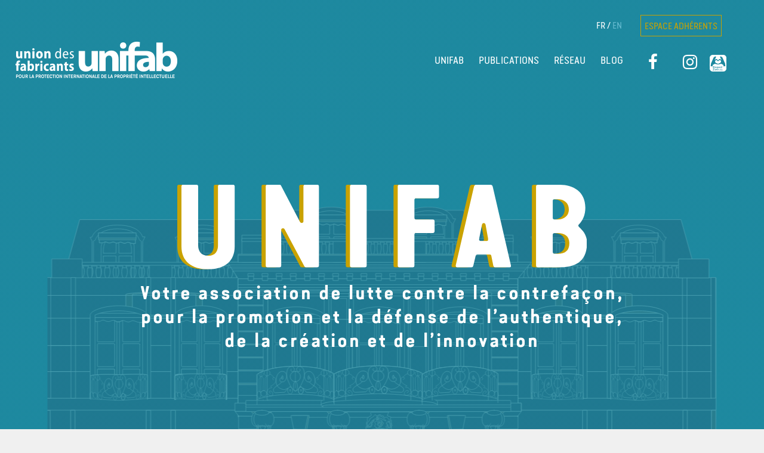

--- FILE ---
content_type: text/html; charset=UTF-8
request_url: https://www.unifab.com/
body_size: 14129
content:
<!DOCTYPE html>
<html lang="fr-FR">
<head>
<meta charset="UTF-8">
<meta name="viewport" content="width=device-width, initial-scale=1">
<!--  Added by Max for Facebook -->
<meta name="facebook-domain-verification" content="41yk0orl2bfibpb1lnsvskqb0a1zpw" />
<!--  end of Added by Max for Facebook -->
<link rel="profile" href="https://gmpg.org/xfn/11">
<link rel="pingback" href="https://www.unifab.com/xmlrpc.php">

<meta name='robots' content='index, follow, max-image-preview:large, max-snippet:-1, max-video-preview:-1' />
	<style>img:is([sizes="auto" i], [sizes^="auto," i]) { contain-intrinsic-size: 3000px 1500px }</style>
	<link rel="alternate" href="https://www.unifab.com/" hreflang="fr" />
<link rel="alternate" href="https://www.unifab.com/en/" hreflang="en" />
<script>window._wca = window._wca || [];</script>

	<!-- This site is optimized with the Yoast SEO plugin v24.7 - https://yoast.com/wordpress/plugins/seo/ -->
	<title>Home - UNIFAB - Union des Fabricants</title>
	<link rel="canonical" href="https://www.unifab.com/" />
	<meta property="og:locale" content="fr_FR" />
	<meta property="og:locale:alternate" content="en_GB" />
	<meta property="og:type" content="website" />
	<meta property="og:title" content="Home - UNIFAB - Union des Fabricants" />
	<meta property="og:description" content="erververv &nbsp; &nbsp;" />
	<meta property="og:url" content="https://www.unifab.com/" />
	<meta property="og:site_name" content="UNIFAB - Union des Fabricants" />
	<meta property="article:modified_time" content="2026-01-06T15:18:24+00:00" />
	<meta name="twitter:card" content="summary_large_image" />
	<script type="application/ld+json" class="yoast-schema-graph">{"@context":"https://schema.org","@graph":[{"@type":"WebPage","@id":"https://www.unifab.com/","url":"https://www.unifab.com/","name":"Home - UNIFAB - Union des Fabricants","isPartOf":{"@id":"https://www.unifab.com/#website"},"datePublished":"2016-06-06T15:00:40+00:00","dateModified":"2026-01-06T15:18:24+00:00","breadcrumb":{"@id":"https://www.unifab.com/#breadcrumb"},"inLanguage":"fr-FR","potentialAction":[{"@type":"ReadAction","target":["https://www.unifab.com/"]}]},{"@type":"BreadcrumbList","@id":"https://www.unifab.com/#breadcrumb","itemListElement":[{"@type":"ListItem","position":1,"name":"Accueil"}]},{"@type":"WebSite","@id":"https://www.unifab.com/#website","url":"https://www.unifab.com/","name":"UNIFAB - Union des Fabricants","description":"Union des Fabricants pour la protection de la propriété intellectuelle","potentialAction":[{"@type":"SearchAction","target":{"@type":"EntryPoint","urlTemplate":"https://www.unifab.com/?s={search_term_string}"},"query-input":{"@type":"PropertyValueSpecification","valueRequired":true,"valueName":"search_term_string"}}],"inLanguage":"fr-FR"}]}</script>
	<!-- / Yoast SEO plugin. -->


<link rel='dns-prefetch' href='//cdn.jsdelivr.net' />
<link rel='dns-prefetch' href='//stats.wp.com' />
<link rel='dns-prefetch' href='//fonts.googleapis.com' />
<link rel="alternate" type="application/rss+xml" title="UNIFAB - Union des Fabricants &raquo; Flux" href="https://www.unifab.com/feed/" />
<link rel="alternate" type="application/rss+xml" title="UNIFAB - Union des Fabricants &raquo; Flux des commentaires" href="https://www.unifab.com/comments/feed/" />
<script type="text/javascript">
/* <![CDATA[ */
window._wpemojiSettings = {"baseUrl":"https:\/\/s.w.org\/images\/core\/emoji\/15.0.3\/72x72\/","ext":".png","svgUrl":"https:\/\/s.w.org\/images\/core\/emoji\/15.0.3\/svg\/","svgExt":".svg","source":{"concatemoji":"https:\/\/www.unifab.com\/wp-includes\/js\/wp-emoji-release.min.js?ver=6.7.4"}};
/*! This file is auto-generated */
!function(i,n){var o,s,e;function c(e){try{var t={supportTests:e,timestamp:(new Date).valueOf()};sessionStorage.setItem(o,JSON.stringify(t))}catch(e){}}function p(e,t,n){e.clearRect(0,0,e.canvas.width,e.canvas.height),e.fillText(t,0,0);var t=new Uint32Array(e.getImageData(0,0,e.canvas.width,e.canvas.height).data),r=(e.clearRect(0,0,e.canvas.width,e.canvas.height),e.fillText(n,0,0),new Uint32Array(e.getImageData(0,0,e.canvas.width,e.canvas.height).data));return t.every(function(e,t){return e===r[t]})}function u(e,t,n){switch(t){case"flag":return n(e,"\ud83c\udff3\ufe0f\u200d\u26a7\ufe0f","\ud83c\udff3\ufe0f\u200b\u26a7\ufe0f")?!1:!n(e,"\ud83c\uddfa\ud83c\uddf3","\ud83c\uddfa\u200b\ud83c\uddf3")&&!n(e,"\ud83c\udff4\udb40\udc67\udb40\udc62\udb40\udc65\udb40\udc6e\udb40\udc67\udb40\udc7f","\ud83c\udff4\u200b\udb40\udc67\u200b\udb40\udc62\u200b\udb40\udc65\u200b\udb40\udc6e\u200b\udb40\udc67\u200b\udb40\udc7f");case"emoji":return!n(e,"\ud83d\udc26\u200d\u2b1b","\ud83d\udc26\u200b\u2b1b")}return!1}function f(e,t,n){var r="undefined"!=typeof WorkerGlobalScope&&self instanceof WorkerGlobalScope?new OffscreenCanvas(300,150):i.createElement("canvas"),a=r.getContext("2d",{willReadFrequently:!0}),o=(a.textBaseline="top",a.font="600 32px Arial",{});return e.forEach(function(e){o[e]=t(a,e,n)}),o}function t(e){var t=i.createElement("script");t.src=e,t.defer=!0,i.head.appendChild(t)}"undefined"!=typeof Promise&&(o="wpEmojiSettingsSupports",s=["flag","emoji"],n.supports={everything:!0,everythingExceptFlag:!0},e=new Promise(function(e){i.addEventListener("DOMContentLoaded",e,{once:!0})}),new Promise(function(t){var n=function(){try{var e=JSON.parse(sessionStorage.getItem(o));if("object"==typeof e&&"number"==typeof e.timestamp&&(new Date).valueOf()<e.timestamp+604800&&"object"==typeof e.supportTests)return e.supportTests}catch(e){}return null}();if(!n){if("undefined"!=typeof Worker&&"undefined"!=typeof OffscreenCanvas&&"undefined"!=typeof URL&&URL.createObjectURL&&"undefined"!=typeof Blob)try{var e="postMessage("+f.toString()+"("+[JSON.stringify(s),u.toString(),p.toString()].join(",")+"));",r=new Blob([e],{type:"text/javascript"}),a=new Worker(URL.createObjectURL(r),{name:"wpTestEmojiSupports"});return void(a.onmessage=function(e){c(n=e.data),a.terminate(),t(n)})}catch(e){}c(n=f(s,u,p))}t(n)}).then(function(e){for(var t in e)n.supports[t]=e[t],n.supports.everything=n.supports.everything&&n.supports[t],"flag"!==t&&(n.supports.everythingExceptFlag=n.supports.everythingExceptFlag&&n.supports[t]);n.supports.everythingExceptFlag=n.supports.everythingExceptFlag&&!n.supports.flag,n.DOMReady=!1,n.readyCallback=function(){n.DOMReady=!0}}).then(function(){return e}).then(function(){var e;n.supports.everything||(n.readyCallback(),(e=n.source||{}).concatemoji?t(e.concatemoji):e.wpemoji&&e.twemoji&&(t(e.twemoji),t(e.wpemoji)))}))}((window,document),window._wpemojiSettings);
/* ]]> */
</script>
<style id='wp-emoji-styles-inline-css' type='text/css'>

	img.wp-smiley, img.emoji {
		display: inline !important;
		border: none !important;
		box-shadow: none !important;
		height: 1em !important;
		width: 1em !important;
		margin: 0 0.07em !important;
		vertical-align: -0.1em !important;
		background: none !important;
		padding: 0 !important;
	}
</style>
<link rel='stylesheet' id='wp-block-library-css' href='https://www.unifab.com/wp-includes/css/dist/block-library/style.min.css?ver=6.7.4' type='text/css' media='all' />
<link rel='stylesheet' id='mediaelement-css' href='https://www.unifab.com/wp-includes/js/mediaelement/mediaelementplayer-legacy.min.css?ver=4.2.17' type='text/css' media='all' />
<link rel='stylesheet' id='wp-mediaelement-css' href='https://www.unifab.com/wp-includes/js/mediaelement/wp-mediaelement.min.css?ver=6.7.4' type='text/css' media='all' />
<style id='jetpack-sharing-buttons-style-inline-css' type='text/css'>
.jetpack-sharing-buttons__services-list{display:flex;flex-direction:row;flex-wrap:wrap;gap:0;list-style-type:none;margin:5px;padding:0}.jetpack-sharing-buttons__services-list.has-small-icon-size{font-size:12px}.jetpack-sharing-buttons__services-list.has-normal-icon-size{font-size:16px}.jetpack-sharing-buttons__services-list.has-large-icon-size{font-size:24px}.jetpack-sharing-buttons__services-list.has-huge-icon-size{font-size:36px}@media print{.jetpack-sharing-buttons__services-list{display:none!important}}.editor-styles-wrapper .wp-block-jetpack-sharing-buttons{gap:0;padding-inline-start:0}ul.jetpack-sharing-buttons__services-list.has-background{padding:1.25em 2.375em}
</style>
<style id='classic-theme-styles-inline-css' type='text/css'>
/*! This file is auto-generated */
.wp-block-button__link{color:#fff;background-color:#32373c;border-radius:9999px;box-shadow:none;text-decoration:none;padding:calc(.667em + 2px) calc(1.333em + 2px);font-size:1.125em}.wp-block-file__button{background:#32373c;color:#fff;text-decoration:none}
</style>
<style id='global-styles-inline-css' type='text/css'>
:root{--wp--preset--aspect-ratio--square: 1;--wp--preset--aspect-ratio--4-3: 4/3;--wp--preset--aspect-ratio--3-4: 3/4;--wp--preset--aspect-ratio--3-2: 3/2;--wp--preset--aspect-ratio--2-3: 2/3;--wp--preset--aspect-ratio--16-9: 16/9;--wp--preset--aspect-ratio--9-16: 9/16;--wp--preset--color--black: #000000;--wp--preset--color--cyan-bluish-gray: #abb8c3;--wp--preset--color--white: #ffffff;--wp--preset--color--pale-pink: #f78da7;--wp--preset--color--vivid-red: #cf2e2e;--wp--preset--color--luminous-vivid-orange: #ff6900;--wp--preset--color--luminous-vivid-amber: #fcb900;--wp--preset--color--light-green-cyan: #7bdcb5;--wp--preset--color--vivid-green-cyan: #00d084;--wp--preset--color--pale-cyan-blue: #8ed1fc;--wp--preset--color--vivid-cyan-blue: #0693e3;--wp--preset--color--vivid-purple: #9b51e0;--wp--preset--gradient--vivid-cyan-blue-to-vivid-purple: linear-gradient(135deg,rgba(6,147,227,1) 0%,rgb(155,81,224) 100%);--wp--preset--gradient--light-green-cyan-to-vivid-green-cyan: linear-gradient(135deg,rgb(122,220,180) 0%,rgb(0,208,130) 100%);--wp--preset--gradient--luminous-vivid-amber-to-luminous-vivid-orange: linear-gradient(135deg,rgba(252,185,0,1) 0%,rgba(255,105,0,1) 100%);--wp--preset--gradient--luminous-vivid-orange-to-vivid-red: linear-gradient(135deg,rgba(255,105,0,1) 0%,rgb(207,46,46) 100%);--wp--preset--gradient--very-light-gray-to-cyan-bluish-gray: linear-gradient(135deg,rgb(238,238,238) 0%,rgb(169,184,195) 100%);--wp--preset--gradient--cool-to-warm-spectrum: linear-gradient(135deg,rgb(74,234,220) 0%,rgb(151,120,209) 20%,rgb(207,42,186) 40%,rgb(238,44,130) 60%,rgb(251,105,98) 80%,rgb(254,248,76) 100%);--wp--preset--gradient--blush-light-purple: linear-gradient(135deg,rgb(255,206,236) 0%,rgb(152,150,240) 100%);--wp--preset--gradient--blush-bordeaux: linear-gradient(135deg,rgb(254,205,165) 0%,rgb(254,45,45) 50%,rgb(107,0,62) 100%);--wp--preset--gradient--luminous-dusk: linear-gradient(135deg,rgb(255,203,112) 0%,rgb(199,81,192) 50%,rgb(65,88,208) 100%);--wp--preset--gradient--pale-ocean: linear-gradient(135deg,rgb(255,245,203) 0%,rgb(182,227,212) 50%,rgb(51,167,181) 100%);--wp--preset--gradient--electric-grass: linear-gradient(135deg,rgb(202,248,128) 0%,rgb(113,206,126) 100%);--wp--preset--gradient--midnight: linear-gradient(135deg,rgb(2,3,129) 0%,rgb(40,116,252) 100%);--wp--preset--font-size--small: 13px;--wp--preset--font-size--medium: 20px;--wp--preset--font-size--large: 36px;--wp--preset--font-size--x-large: 42px;--wp--preset--font-family--inter: "Inter", sans-serif;--wp--preset--font-family--cardo: Cardo;--wp--preset--spacing--20: 0.44rem;--wp--preset--spacing--30: 0.67rem;--wp--preset--spacing--40: 1rem;--wp--preset--spacing--50: 1.5rem;--wp--preset--spacing--60: 2.25rem;--wp--preset--spacing--70: 3.38rem;--wp--preset--spacing--80: 5.06rem;--wp--preset--shadow--natural: 6px 6px 9px rgba(0, 0, 0, 0.2);--wp--preset--shadow--deep: 12px 12px 50px rgba(0, 0, 0, 0.4);--wp--preset--shadow--sharp: 6px 6px 0px rgba(0, 0, 0, 0.2);--wp--preset--shadow--outlined: 6px 6px 0px -3px rgba(255, 255, 255, 1), 6px 6px rgba(0, 0, 0, 1);--wp--preset--shadow--crisp: 6px 6px 0px rgba(0, 0, 0, 1);}:where(.is-layout-flex){gap: 0.5em;}:where(.is-layout-grid){gap: 0.5em;}body .is-layout-flex{display: flex;}.is-layout-flex{flex-wrap: wrap;align-items: center;}.is-layout-flex > :is(*, div){margin: 0;}body .is-layout-grid{display: grid;}.is-layout-grid > :is(*, div){margin: 0;}:where(.wp-block-columns.is-layout-flex){gap: 2em;}:where(.wp-block-columns.is-layout-grid){gap: 2em;}:where(.wp-block-post-template.is-layout-flex){gap: 1.25em;}:where(.wp-block-post-template.is-layout-grid){gap: 1.25em;}.has-black-color{color: var(--wp--preset--color--black) !important;}.has-cyan-bluish-gray-color{color: var(--wp--preset--color--cyan-bluish-gray) !important;}.has-white-color{color: var(--wp--preset--color--white) !important;}.has-pale-pink-color{color: var(--wp--preset--color--pale-pink) !important;}.has-vivid-red-color{color: var(--wp--preset--color--vivid-red) !important;}.has-luminous-vivid-orange-color{color: var(--wp--preset--color--luminous-vivid-orange) !important;}.has-luminous-vivid-amber-color{color: var(--wp--preset--color--luminous-vivid-amber) !important;}.has-light-green-cyan-color{color: var(--wp--preset--color--light-green-cyan) !important;}.has-vivid-green-cyan-color{color: var(--wp--preset--color--vivid-green-cyan) !important;}.has-pale-cyan-blue-color{color: var(--wp--preset--color--pale-cyan-blue) !important;}.has-vivid-cyan-blue-color{color: var(--wp--preset--color--vivid-cyan-blue) !important;}.has-vivid-purple-color{color: var(--wp--preset--color--vivid-purple) !important;}.has-black-background-color{background-color: var(--wp--preset--color--black) !important;}.has-cyan-bluish-gray-background-color{background-color: var(--wp--preset--color--cyan-bluish-gray) !important;}.has-white-background-color{background-color: var(--wp--preset--color--white) !important;}.has-pale-pink-background-color{background-color: var(--wp--preset--color--pale-pink) !important;}.has-vivid-red-background-color{background-color: var(--wp--preset--color--vivid-red) !important;}.has-luminous-vivid-orange-background-color{background-color: var(--wp--preset--color--luminous-vivid-orange) !important;}.has-luminous-vivid-amber-background-color{background-color: var(--wp--preset--color--luminous-vivid-amber) !important;}.has-light-green-cyan-background-color{background-color: var(--wp--preset--color--light-green-cyan) !important;}.has-vivid-green-cyan-background-color{background-color: var(--wp--preset--color--vivid-green-cyan) !important;}.has-pale-cyan-blue-background-color{background-color: var(--wp--preset--color--pale-cyan-blue) !important;}.has-vivid-cyan-blue-background-color{background-color: var(--wp--preset--color--vivid-cyan-blue) !important;}.has-vivid-purple-background-color{background-color: var(--wp--preset--color--vivid-purple) !important;}.has-black-border-color{border-color: var(--wp--preset--color--black) !important;}.has-cyan-bluish-gray-border-color{border-color: var(--wp--preset--color--cyan-bluish-gray) !important;}.has-white-border-color{border-color: var(--wp--preset--color--white) !important;}.has-pale-pink-border-color{border-color: var(--wp--preset--color--pale-pink) !important;}.has-vivid-red-border-color{border-color: var(--wp--preset--color--vivid-red) !important;}.has-luminous-vivid-orange-border-color{border-color: var(--wp--preset--color--luminous-vivid-orange) !important;}.has-luminous-vivid-amber-border-color{border-color: var(--wp--preset--color--luminous-vivid-amber) !important;}.has-light-green-cyan-border-color{border-color: var(--wp--preset--color--light-green-cyan) !important;}.has-vivid-green-cyan-border-color{border-color: var(--wp--preset--color--vivid-green-cyan) !important;}.has-pale-cyan-blue-border-color{border-color: var(--wp--preset--color--pale-cyan-blue) !important;}.has-vivid-cyan-blue-border-color{border-color: var(--wp--preset--color--vivid-cyan-blue) !important;}.has-vivid-purple-border-color{border-color: var(--wp--preset--color--vivid-purple) !important;}.has-vivid-cyan-blue-to-vivid-purple-gradient-background{background: var(--wp--preset--gradient--vivid-cyan-blue-to-vivid-purple) !important;}.has-light-green-cyan-to-vivid-green-cyan-gradient-background{background: var(--wp--preset--gradient--light-green-cyan-to-vivid-green-cyan) !important;}.has-luminous-vivid-amber-to-luminous-vivid-orange-gradient-background{background: var(--wp--preset--gradient--luminous-vivid-amber-to-luminous-vivid-orange) !important;}.has-luminous-vivid-orange-to-vivid-red-gradient-background{background: var(--wp--preset--gradient--luminous-vivid-orange-to-vivid-red) !important;}.has-very-light-gray-to-cyan-bluish-gray-gradient-background{background: var(--wp--preset--gradient--very-light-gray-to-cyan-bluish-gray) !important;}.has-cool-to-warm-spectrum-gradient-background{background: var(--wp--preset--gradient--cool-to-warm-spectrum) !important;}.has-blush-light-purple-gradient-background{background: var(--wp--preset--gradient--blush-light-purple) !important;}.has-blush-bordeaux-gradient-background{background: var(--wp--preset--gradient--blush-bordeaux) !important;}.has-luminous-dusk-gradient-background{background: var(--wp--preset--gradient--luminous-dusk) !important;}.has-pale-ocean-gradient-background{background: var(--wp--preset--gradient--pale-ocean) !important;}.has-electric-grass-gradient-background{background: var(--wp--preset--gradient--electric-grass) !important;}.has-midnight-gradient-background{background: var(--wp--preset--gradient--midnight) !important;}.has-small-font-size{font-size: var(--wp--preset--font-size--small) !important;}.has-medium-font-size{font-size: var(--wp--preset--font-size--medium) !important;}.has-large-font-size{font-size: var(--wp--preset--font-size--large) !important;}.has-x-large-font-size{font-size: var(--wp--preset--font-size--x-large) !important;}
:where(.wp-block-post-template.is-layout-flex){gap: 1.25em;}:where(.wp-block-post-template.is-layout-grid){gap: 1.25em;}
:where(.wp-block-columns.is-layout-flex){gap: 2em;}:where(.wp-block-columns.is-layout-grid){gap: 2em;}
:root :where(.wp-block-pullquote){font-size: 1.5em;line-height: 1.6;}
</style>
<link rel='stylesheet' id='contact-form-7-css' href='https://www.unifab.com/wp-content/plugins/contact-form-7/includes/css/styles.css?ver=6.0.5' type='text/css' media='all' />
<link rel='stylesheet' id='woocommerce-layout-css' href='https://www.unifab.com/wp-content/plugins/woocommerce/assets/css/woocommerce-layout.css?ver=9.7.2' type='text/css' media='all' />
<style id='woocommerce-layout-inline-css' type='text/css'>

	.infinite-scroll .woocommerce-pagination {
		display: none;
	}
</style>
<link rel='stylesheet' id='woocommerce-smallscreen-css' href='https://www.unifab.com/wp-content/plugins/woocommerce/assets/css/woocommerce-smallscreen.css?ver=9.7.2' type='text/css' media='only screen and (max-width: 768px)' />
<link rel='stylesheet' id='woocommerce-general-css' href='https://www.unifab.com/wp-content/plugins/woocommerce/assets/css/woocommerce.css?ver=9.7.2' type='text/css' media='all' />
<style id='woocommerce-inline-inline-css' type='text/css'>
.woocommerce form .form-row .required { visibility: visible; }
</style>
<link rel='stylesheet' id='jquery-ui-style-css' href='https://www.unifab.com/wp-content/plugins/booster-elite-for-woocommerce/includes/css/jquery-ui.css?ver=1768874946' type='text/css' media='all' />
<link rel='stylesheet' id='wcj-timepicker-style-css' href='https://www.unifab.com/wp-content/plugins/booster-elite-for-woocommerce/includes/lib/timepicker/jquery.timepicker.min.css?ver=7.2.4' type='text/css' media='all' />
<link rel='stylesheet' id='brands-styles-css' href='https://www.unifab.com/wp-content/plugins/woocommerce/assets/css/brands.css?ver=9.7.2' type='text/css' media='all' />
<link rel='stylesheet' id='OpenSans-css' href='https://fonts.googleapis.com/css?family=Open+Sans%3A400%2C600%2C400italic%2C300%2C700%2C600italic%2C700italic%2C300italic&#038;ver=6.7.4' type='text/css' media='all' />
<link rel='stylesheet' id='simplebar-css' href='https://cdn.jsdelivr.net/npm/simplebar@latest/dist/simplebar.css?ver=6.7.4' type='text/css' media='all' />
<link rel='stylesheet' id='unifab-style-css' href='https://www.unifab.com/wp-content/themes/Unifab/style.css?ver=6.7.4' type='text/css' media='all' />
<link rel='stylesheet' id='main-style-css' href='https://www.unifab.com/wp-content/themes/Unifab/layouts/main.css?ver=6.7.4' type='text/css' media='all' />
<link rel='stylesheet' id='style-landing-page-css' href='https://www.unifab.com/wp-content/themes/Unifab/layouts/landing-page.css?ver=6.7.4' type='text/css' media='all' />
<link rel='stylesheet' id='style-landing-campagne-css' href='https://www.unifab.com/wp-content/themes/Unifab/layouts/landing-campagne.css?ver=6.7.4' type='text/css' media='all' />
<link rel='stylesheet' id='wp-members-css' href='https://www.unifab.com/wp-content/plugins/wp-members/assets/css/forms/generic-no-float.min.css?ver=3.5.2' type='text/css' media='all' />
<script type="text/javascript" src="https://www.unifab.com/wp-includes/js/jquery/jquery.min.js?ver=3.7.1" id="jquery-core-js"></script>
<script type="text/javascript" src="https://www.unifab.com/wp-includes/js/jquery/jquery-migrate.min.js?ver=3.4.1" id="jquery-migrate-js"></script>
<script type="text/javascript" src="https://www.unifab.com/wp-content/plugins/woocommerce/assets/js/jquery-blockui/jquery.blockUI.min.js?ver=2.7.0-wc.9.7.2" id="jquery-blockui-js" defer="defer" data-wp-strategy="defer"></script>
<script type="text/javascript" id="wc-add-to-cart-js-extra">
/* <![CDATA[ */
var wc_add_to_cart_params = {"ajax_url":"\/wp-admin\/admin-ajax.php","wc_ajax_url":"\/?wc-ajax=%%endpoint%%","i18n_view_cart":"Voir le panier","cart_url":"https:\/\/www.unifab.com\/panier\/","is_cart":"","cart_redirect_after_add":"yes"};
/* ]]> */
</script>
<script type="text/javascript" src="https://www.unifab.com/wp-content/plugins/woocommerce/assets/js/frontend/add-to-cart.min.js?ver=9.7.2" id="wc-add-to-cart-js" defer="defer" data-wp-strategy="defer"></script>
<script type="text/javascript" src="https://www.unifab.com/wp-content/plugins/woocommerce/assets/js/js-cookie/js.cookie.min.js?ver=2.1.4-wc.9.7.2" id="js-cookie-js" defer="defer" data-wp-strategy="defer"></script>
<script type="text/javascript" id="woocommerce-js-extra">
/* <![CDATA[ */
var woocommerce_params = {"ajax_url":"\/wp-admin\/admin-ajax.php","wc_ajax_url":"\/?wc-ajax=%%endpoint%%","i18n_password_show":"Afficher le mot de passe","i18n_password_hide":"Masquer le mot de passe"};
/* ]]> */
</script>
<script type="text/javascript" src="https://www.unifab.com/wp-content/plugins/woocommerce/assets/js/frontend/woocommerce.min.js?ver=9.7.2" id="woocommerce-js" defer="defer" data-wp-strategy="defer"></script>
<script type="text/javascript" src="https://cdn.jsdelivr.net/npm/simplebar@latest/dist/simplebar.js?ver=6.7.4" id="simplebarjs-js"></script>
<script type="text/javascript" src="https://stats.wp.com/s-202604.js" id="woocommerce-analytics-js" defer="defer" data-wp-strategy="defer"></script>
<link rel="https://api.w.org/" href="https://www.unifab.com/wp-json/" /><link rel="alternate" title="JSON" type="application/json" href="https://www.unifab.com/wp-json/wp/v2/pages/9" /><link rel="EditURI" type="application/rsd+xml" title="RSD" href="https://www.unifab.com/xmlrpc.php?rsd" />
<meta name="generator" content="WordPress 6.7.4" />
<meta name="generator" content="WooCommerce 9.7.2" />
<link rel='shortlink' href='https://www.unifab.com/' />
<link rel="alternate" title="oEmbed (JSON)" type="application/json+oembed" href="https://www.unifab.com/wp-json/oembed/1.0/embed?url=https%3A%2F%2Fwww.unifab.com%2F" />
<link rel="alternate" title="oEmbed (XML)" type="text/xml+oembed" href="https://www.unifab.com/wp-json/oembed/1.0/embed?url=https%3A%2F%2Fwww.unifab.com%2F&#038;format=xml" />
		<style>
			.woocommerce-cart-form__cart-item.cart_item .product-name dl dd,
			.woocommerce-checkout-review-order-table .product-name dl dd {
				white-space: pre-wrap !important;
			}

			.woocommerce-cart-form__cart-item.cart_item .product-name dt,
			.woocommerce-checkout-review-order-table .product-name dt {
				display: block;
			}
		</style>
			
        <script type="text/javascript">
            var jQueryMigrateHelperHasSentDowngrade = false;

			window.onerror = function( msg, url, line, col, error ) {
				// Break out early, do not processing if a downgrade reqeust was already sent.
				if ( jQueryMigrateHelperHasSentDowngrade ) {
					return true;
                }

				var xhr = new XMLHttpRequest();
				var nonce = '8a43dd52c1';
				var jQueryFunctions = [
					'andSelf',
					'browser',
					'live',
					'boxModel',
					'support.boxModel',
					'size',
					'swap',
					'clean',
					'sub',
                ];
				var match_pattern = /\)\.(.+?) is not a function/;
                var erroredFunction = msg.match( match_pattern );

                // If there was no matching functions, do not try to downgrade.
                if ( null === erroredFunction || typeof erroredFunction !== 'object' || typeof erroredFunction[1] === "undefined" || -1 === jQueryFunctions.indexOf( erroredFunction[1] ) ) {
                    return true;
                }

                // Set that we've now attempted a downgrade request.
                jQueryMigrateHelperHasSentDowngrade = true;

				xhr.open( 'POST', 'https://www.unifab.com/wp-admin/admin-ajax.php' );
				xhr.setRequestHeader( 'Content-Type', 'application/x-www-form-urlencoded' );
				xhr.onload = function () {
					var response,
                        reload = false;

					if ( 200 === xhr.status ) {
                        try {
                        	response = JSON.parse( xhr.response );

                        	reload = response.data.reload;
                        } catch ( e ) {
                        	reload = false;
                        }
                    }

					// Automatically reload the page if a deprecation caused an automatic downgrade, ensure visitors get the best possible experience.
					if ( reload ) {
						location.reload();
                    }
				};

				xhr.send( encodeURI( 'action=jquery-migrate-downgrade-version&_wpnonce=' + nonce ) );

				// Suppress error alerts in older browsers
				return true;
			}
        </script>

			<noscript><style>.woocommerce-product-gallery{ opacity: 1 !important; }</style></noscript>
	<script id="Cookiebot" src="https://consent.cookiebot.com/uc.js" data-cbid="5c12a2d1-66bc-40e9-a1c8-81bced8ec864" data-blockingmode="auto" type="text/javascript"></script>
<!-- Google Tag Manager -->
<script type="text/plain" data-cookieconsent="statistics">(function(w,d,s,l,i){w[l]=w[l]||[];w[l].push({'gtm.start':
new Date().getTime(),event:'gtm.js'});var f=d.getElementsByTagName(s)[0],
j=d.createElement(s),dl=l!='dataLayer'?'&l='+l:'';j.async=true;j.src=
'https://www.googletagmanager.com/gtm.js?id='+i+dl;f.parentNode.insertBefore(j,f);
})(window,document,'script','dataLayer','GTM-KZHQG24');</script>
<!-- End Google Tag Manager --><style class='wp-fonts-local' type='text/css'>
@font-face{font-family:Inter;font-style:normal;font-weight:300 900;font-display:fallback;src:url('https://www.unifab.com/wp-content/plugins/woocommerce/assets/fonts/Inter-VariableFont_slnt,wght.woff2') format('woff2');font-stretch:normal;}
@font-face{font-family:Cardo;font-style:normal;font-weight:400;font-display:fallback;src:url('https://www.unifab.com/wp-content/plugins/woocommerce/assets/fonts/cardo_normal_400.woff2') format('woff2');}
</style>
<link rel="icon" href="https://www.unifab.com/wp-content/uploads/2020/07/favicon-32x32-1.png" sizes="32x32" />
<link rel="icon" href="https://www.unifab.com/wp-content/uploads/2020/07/favicon-32x32-1.png" sizes="192x192" />
<link rel="apple-touch-icon" href="https://www.unifab.com/wp-content/uploads/2020/07/favicon-32x32-1.png" />
<meta name="msapplication-TileImage" content="https://www.unifab.com/wp-content/uploads/2020/07/favicon-32x32-1.png" />

</head>

<body class="home page-template page-template-home page-template-home-php page page-id-9 theme-Unifab woocommerce-no-js">
    

  <header class="banner header_container" style="background:url(''), -moz-linear-gradient(left, rgba(5,124,149,0.9) 0%, rgba(5,124,149,0.9) 100%);
      background:url(''), -webkit-gradient(linear, left top, right top, color-stop(0%,rgba(9,25,80,0.9)), color-stop(100%,rgba(93,191,212,0.9)));
      background:url(''), -webkit-linear-gradient(left, rgba(5,124,149,0.9) 0%,rgba(5,124,149,0.9) 100%);
      background:url(''), -o-linear-gradient(left, rgba(5,124,149,0.9) 0%,rgba(5,124,149,0.9) 100%);
      background:url(''), -ms-linear-gradient(left, rgba(5,124,149,0.9) 0%,rgba(5,124,149,0.9) 100%);
      background:url(''), linear-gradient(to right, rgba(5,124,149,0.9) 0%,rgba(5,124,149,0.9) 100%);
      ">
      <div class="fond_back">
        <svg viewBox="0 0 1500 820" class="svg">
          <defs>
            <filter id="duotone-filter-post-one">
              <feColorMatrix type="matrix" values="0.328125 0 0 0 0.03515625 0.6484375 0 0 0 0.09765625 0.515625 0 0 0 0.3125 0 0 0 1 0"></feColorMatrix>
            </filter>
          </defs>
          <image xlink:href="" filter="url(#duotone-filter-post-one)" preserveAspectRatio="xMidYMin slice" width="1500" height="820" class="image"></image>
        </svg>
      </div>

      <div class="container clearfix">
    <div class="wrapper-width clearfix">
      <div class="logo left">
                            <h1><a href="https://www.unifab.com"><img src="https://www.unifab.com/wp-content/uploads/2016/06/logo.png" alt="Unifab - Union des fabricants pour la protection internationale de la propriété intellectuelle"><span>Unifab - Union des fabricants pour la protection internationale de la propriété intellectuelle</span></a></h1>
        
      </div>
      <nav class="nav-primary clearfix">
        <div class="mobile_content clearfix">
            <div class="top_content clearfix">
              <div class="adherents">
                                <!-- NONE  CONNECTE -->
                  <div class="link_ajax">
                    <a class="" href="https://www.unifab.com/login/">Espace adhérents</a>
                  </div>
                              </div>
            <div class="lang bg_grey desk">
              <a class="current-lang lang-fr btn btn-default lang-btn" href="https://www.unifab.com/">FR</a><a class=" lang-en btn btn-default lang-btn" href="https://www.unifab.com/en/">EN</a>            </div>
          </div>
          <div class="menu-main-menu-fr-container"><ul id="menu-main-menu-fr" class="menu"><li id="menu-item-129" class="no-click menu-item menu-item-type-custom menu-item-object-custom menu-item-has-children menu-item-129"><a href="#">Unifab</a>
<ul class="sub-menu">
	<li id="menu-item-1326" class="menu-item menu-item-type-post_type menu-item-object-page menu-item-1326"><a href="https://www.unifab.com/histoire-2/">Histoire</a></li>
	<li id="menu-item-134" class="menu-item menu-item-type-post_type menu-item-object-page menu-item-134"><a href="https://www.unifab.com/en/composition/">Composition</a></li>
	<li id="menu-item-133" class="menu-item menu-item-type-post_type menu-item-object-page menu-item-133"><a href="https://www.unifab.com/les-membres/">Les membres</a></li>
	<li id="menu-item-132" class="menu-item menu-item-type-post_type menu-item-object-page menu-item-132"><a href="https://www.unifab.com/en/le-college-dexperts/">Le collège d’experts</a></li>
	<li id="menu-item-131" class="menu-item menu-item-type-post_type menu-item-object-page menu-item-131"><a href="https://www.unifab.com/services/">Services</a></li>
	<li id="menu-item-1417" class="menu-item menu-item-type-post_type menu-item-object-page menu-item-1417"><a href="https://www.unifab.com/lunifab-en-image/">L’Unifab en images</a></li>
	<li id="menu-item-6510" class="menu-item menu-item-type-post_type menu-item-object-page menu-item-6510"><a href="https://www.unifab.com/en/unifab-lab/">Unifab Lab</a></li>
	<li id="menu-item-8831" class="menu-item menu-item-type-custom menu-item-object-custom menu-item-8831"><a href="https://musee-contrefacon.com/">Le musée de la contrefaçon</a></li>
</ul>
</li>
<li id="menu-item-137" class="no-click menu-item menu-item-type-post_type menu-item-object-page menu-item-has-children menu-item-137"><a href="https://www.unifab.com/publications/">Publications</a>
<ul class="sub-menu">
	<li id="menu-item-449" class="menu-item menu-item-type-post_type menu-item-object-page menu-item-449"><a href="https://www.unifab.com/presse/">Presse</a></li>
	<li id="menu-item-295" class="menu-item menu-item-type-post_type menu-item-object-page menu-item-295"><a href="https://www.unifab.com/rapport-analyses/">Rapport / Analyses</a></li>
	<li id="menu-item-435" class="menu-item menu-item-type-post_type menu-item-object-page menu-item-435"><a href="https://www.unifab.com/ripia/">RIPIA</a></li>
</ul>
</li>
<li id="menu-item-130" class="menu-item menu-item-type-post_type menu-item-object-page menu-item-130"><a href="https://www.unifab.com/reseau/">Réseau</a></li>
<li id="menu-item-928" class="menu-item menu-item-type-post_type menu-item-object-page menu-item-928"><a href="https://www.unifab.com/actualites/">Blog</a></li>
</ul></div>        </div>

        <div class="rs">
                        <a href="https://www.facebook.com/Union.des.Fabricants" target="_blank"><i class="fa fa-facebook"></i></a>
                        <a href="https://twitter.com/unifab" target="_blank"><i class="fa fa-brands fa-x-twitter"></i></a>
                        <a href="https://www.instagram.com/" target="_blank"><i class="fa fa-instagram"></i></a>
                    <a href="https://www.respectzone.org/" target="_blank"><img src="https://www.unifab.com/wp-content/themes/Unifab/img/rz.png" alt="" style="vertical-align: text-bottom;"></a>
        </div>
      </nav>
      <a class="js-header-btn hbg_btn" href="javascript:void(0)">
        <span class="hbg_btn_txt">MENU</span>
        <div class="hbg_btn_inner">
            <span class="hbg_btn_border hbg_btn_border--01"></span>
            <span class="hbg_btn_border hbg_btn_border--02"></span>
            <span class="hbg_btn_border hbg_btn_border--03"></span>
        </div>
      </a>
    </div>

  </div>
  <div class="header_page_content wrapper-width">

      
        <div style="margin-bottom: 20px;" class="logo_svg">
          <img src="https://www.unifab.com/wp-content/themes/Unifab/img/unifab.svg" alt="">
        </div>
        <h2>Votre association de lutte contre la contrefaçon, pour la promotion et la défense de l’authentique, de la création et de l’innovation</h2>

          </div>
          <a href="#scroll_botom" class="arrow_scroll">
        <img class="arrow_home" style="position: absolute; bottom: 28px; left: 50%; transform: translateX(-50%);
         z-index: 2; " src="https://www.unifab.com/wp-content/themes/Unifab/img/arrow_home.svg" alt="">
      </a>
    </header>

  

  <div id="content" class="site-content">
    <style>
	.hidden{
		display: none;
	}
</style>
    <div id="scroll_botom"></div>
	<div id="primary" class="wrapper-width content-area">
		<main id="main" class="container_2col clearfix">
			<div class="site-main col_left clearfix" role="main">
				<div class="home_main_content clearfix">
					<div class="clearfix home_event">
						<div class="home_event_titre">
														<p class="hidden"></p>
						</div>
						<div class="home_event_content">
							<h2 class="home_event_content_titre">
															</h2>
							<p></p>
							<div class="home_event_content_link">
								<a href="https://www.unifab.com/30eme-anniversaire-du-fepi-save-the-date/">Inscriptions / Registrations</a>
						</div>
					</div>
				</div>
				
				</div>

			</div>
			<aside id="secondary" class="widget-area col_right" role="complementary">
				
<div class="last_tweet">
	<div class="icon_tw">
					<h4>Sur <svg style='vertical-align: bottom' width="24" height="24" viewBox="0 0 1200 1227" fill="none" xmlns="http://www.w3.org/2000/svg">
<path d="M714.163 519.284L1160.89 0H1055.03L667.137 450.887L357.328 0H0L468.492 681.821L0 1226.37H105.866L515.491 750.218L842.672 1226.37H1200L714.137 519.284H714.163ZM569.165 687.828L521.697 619.934L144.011 79.6944H306.615L611.412 515.685L658.88 583.579L1055.08 1150.3H892.476L569.165 687.854V687.828Z" fill="white"/>
</svg>
</h4>
			</div>
	<div style="display:none">
		<pre>
			NULL
		</pre>
	</div>
	<div class="date">le 5 juin 2024</div>		<a class="last_tweet_link" target="_blank" href="https://x.com/unifab">Unifab live</a>
</div>
    <div class="sticky">
        
        <!-- ACTUS -->
                    <!-- ADHERENTS -->
                </div><!-- end Sticky -->			</aside>
		</main><!-- #main -->

        <br> <br>

		<div class="zoomHome">
						<div class="zoomHome-left">
				<img src="https://www.unifab.com/wp-content/uploads/2025/12/FEPI-2026_Visuel-Inscription_1500x1875px-2.jpg" alt="">
			</div>
			<div class="zoomHome-right">
				<div class="zoomHome-right-title">EVENEMENT !</div>
				<div class="zoomHome-right-text">30ème anniversaire du FEPI : Programme et inscriptions</div>
				<a href="https://www.unifab.com/30eme-anniversaire-du-fepi-save-the-date/" class="zoomHome-right-cta">En savoir plus</a>
			</div>
		</div>

		<div class="clearfix home_zoom " style="display: none;">

					<div class="home_zoom_content clearfix">
			
														<div class="affiche_zoom">
								<img src="https://www.unifab.com/wp-content/uploads/2025/12/FEPI-2026_Visuel-Inscription_1500x1875px-2.jpg" alt="https://www.unifab.com/wp-content/uploads/2025/12/FEPI-2026_Visuel-Inscription_1500x1875px-2.jpg">
							</div>
						<div class="home_zoom_left">

							<div class="home_zoom_titre">
								EVENEMENT !							</div>

							<h2 class="home_zoom_content_titre">
								30ème anniversaire du FEPI : Programme et inscriptions							</h2>
							<p></p>
							<div class="home_zoom_content_link">
								<a href="https://www.unifab.com/30eme-anniversaire-du-fepi-save-the-date/">En savoir plus</a>
							</div>
						</div>
						<div class="home_zoom_right">
														<div class="zoom_image">
								<img src="https://www.unifab.com/wp-content/uploads/2025/07/unifab-campagne-2025.png" alt="https://www.unifab.com/wp-content/uploads/2025/07/unifab-campagne-2025.png">
							</div>
						</div>
					</div>
		    </div>

   			<br> 

		<div class="cta_home_actu">
									<a  href="" class="cta_event">NOS DERNIERS ÉVÈNEMENTS</a>
			<a href="https://www.unifab.com/actualites" class="cta_all_event">TOUT VOIR</a>
		</div>



		<div class="home_post clearfix">

										              						<div class="post_card">
						<a href="https://www.unifab.com/en-2025-gardons-a-lesprit-que-la-contrefacon-cest-bidon/">
							
																<div class="post_card_image"style="background-image:url();">
									<img src="https://www.unifab.com/wp-content/uploads/2025/11/Affiche_Unifab_Generique_600x800_BlackFriday-v2-scaled.jpg" alt="Campagne Black Friday 2025">
								</div>
							

							<div class="post_card_content">
																<p>PENDANT LE BLACK FRIDAY, LA CONTREFACON CONTINUE DE DUPER !</p>

								<span>S’informer  &gt;  <em>En savoir plus</em></span> 

								

								<!-- <span>> </span> -->
							</div>
						</a>
					</div>
											              						<div class="post_card">
						<a href="https://www.unifab.com/rapport-criminalite-organisee-et-contrefacon/">
							
																<div class="post_card_image"style="background-image:url();">
									<img src="https://www.unifab.com/wp-content/uploads/2025/06/UNIFAB_Contrefacon-Criminalite_FRENCH-_-VDEF_03062025-1-3.png" alt="">
								</div>
							

							<div class="post_card_content">
																<p>Rapport criminalité organisée et contrefaçon</p>

								<span>S’informer  &gt;  <em>En savoir plus</em></span> 

								

								<!-- <span>> </span> -->
							</div>
						</a>
					</div>
											              						<div class="post_card">
						<a href="https://www.unifab.com/etude-la-contrefacon-percue-par-les-consommateurs-nouvelle-edition/">
							
																<div class="post_card_image"style="background-image:url();">
									<img src="https://www.unifab.com/wp-content/uploads/2023/12/Image4.png" alt="">
								</div>
							

							<div class="post_card_content">
																<p>Etude « la contrefaçon perçue par les consommateurs » nouvelle édition</p>

								<span>S’informer  &gt;  <em>En savoir plus</em></span> 

								

								<!-- <span>> </span> -->
							</div>
						</a>
					</div>
											              						<div class="post_card">
						<a href="https://www.unifab.com/la-contrefacon-dupe/">
							
																<div class="post_card_image"style="background-image:url();">
									<img src="https://www.unifab.com/wp-content/uploads/2025/07/unifab-campagne-2025.png" alt="">
								</div>
							

							<div class="post_card_content">
																<p>La contrefaçon dupe</p>

								<span>S’informer  &gt;  <em>En savoir plus</em></span> 

								

								<!-- <span>> </span> -->
							</div>
						</a>
					</div>
									</div>



	</div><!-- #primary -->

	<!-- <div class="letter_news">
      <h2 class="titre">NEWSLETTER</h2>
	  <h3></h3>
	</div>
 -->
	<div id="secondary" class="">
		<!-- HEADER SEO -->

		<div class="press_seo wrapper-width">
			<!-- <div class="wrapper-width text_seo" style="padding-bottom:40px;"></div> -->

			                              <div data-simplebar class="text_seo same_height">
                        	<h2 class="rose">EN BREF</h2>
                        	                        	<p>L’Unifab s’est rendue à <span class="rose">Alicante</span> pour participer à la plénière de l'EUIPO, à <span class="rose">Copenhague</span> pour intervenir l'ors du 20ème anniversaire du Global Anti-Counterfeiting Group (GACG)</p>
                        	                         	<p>L’Unifab s’est rendue à <span class="rose">Toronto</span>, à l’occasion de la conférence annuelle du centre an-ti-fraude canadien.</p>
                        	                         	<p>L’Unifab s’est rendue à <span class="rose">Bruxelles</span> pour participer à la remise des prix du Blockathon organisé par l'EUIPO.</p>
                        	                         	<p>Ces dernières semaines, l'Unifab a reçu le <span class="rose">bureau</span> <span class="rose">Unifab Tokyo</span>, le géant des réseaux sociaux, <span class="rose">Facebook</span>, les plateformes de vente en ligne <span class="rose">Amazon, Ebay et Vide Dressing</span>, les Experts Internationaux de l'<span class="rose">INPI</span>.</p>
                        	                         </div>
                         			<div class="home_presse same_height">
				<h2>Presse</h2>
				<div class="home_presse_list">
					                        	<ul class="press_list">
																	<li class="press_list_item clearfix">
										<div class="title"><a href="https://www.unifab.com/presse/operation-de-sensibilisation-des-consommateurs-la-contrefacon-dupe-les-vrais-produits-ont-une-histoire/">OPERATION DE SENSIBILISATION DES CONSOMMATEURS : LA CONTREFAÇON DUPE, LES...</a></div>
										<div class="lien_dl"><a target="_blank"  href="https://www.unifab.com/wp-content/uploads/2025/07/Communique-de-presse-lancement-ope-25.pdf">Télécharger</a> <span class="icon comm"></span></div>

									</li>
	                        										<li class="press_list_item clearfix">
										<div class="title"><a href="https://www.unifab.com/presse/protection-des-consommateurs-plus-de-21-millions-de-contrefacons-saisies-par-la-douane-francaise-en-2024-un-record-dramatique/">PROTECTION DES CONSOMMATEURS : PLUS DE 21 MILLIONS DE CONTREFACONS...</a></div>
										<div class="lien_dl"><a target="_blank"  href="https://www.unifab.com/wp-content/uploads/2025/07/CP-douane.pdf">Télécharger</a> <span class="icon comm"></span></div>

									</li>
	                        										<li class="press_list_item clearfix">
										<div class="title"><a href="https://www.unifab.com/presse/edition-2025-des-gacg-awards/">EDITION 2025 DES GACG AWARDS</a></div>
										<div class="lien_dl"><a target="_blank"  href="https://www.unifab.com/wp-content/uploads/2025/07/CP-GACG-Awards-2025-002.pdf">Télécharger</a> <span class="icon comm"></span></div>

									</li>
	                        								</ul>
                        				</div>
				<div class="home_presse_btn">
					<a href="https://www.unifab.com/presse/">Voir tous communiqués de presse</a>
				</div>
			</div>
		</div>

        <br> <br> 
        
		<div class="wrapper-width">
			<div class="home_slider">
														<div class="home_slider_slide" style="background-image:url(https://www.unifab.com/wp-content/uploads/2021/07/musee-contrefacon-scaled.jpg);">

						<div class="home_slider_slide_content">
							<h2>Musée de la contrefaçon</h2>
<p>Retrouvez toutes les informations nécessaires à votre visite sur le site du Musée de la Contrefaçon</p>
<p><a href="https://musee-contrefacon.com" target="_blank" rel="noopener">VISITER </a></p>
						</div>
					</div>

							</div>
		</div>

	</div>



	</div><!-- #content -->



	<footer id="colophon" class="site-footer" role="contentinfo">

	<div class="wrapper-width">

		<div class="foot_line1 clearfix">

			
			<a class="logo_foot" href="https://www.unifab.com"><img src="https://www.unifab.com/wp-content/uploads/2016/06/logo.png" alt="Unifab - Union des fabricants pour la protection internationale de la propriété intellectuelle"></a>


			<div class="menu_foot">

				<div class="menu-footer-menu-fr-container"><ul id="menu-footer-menu-fr" class="menu"><li id="menu-item-1110" class="menu-item menu-item-type-post_type menu-item-object-page menu-item-1110"><a href="https://www.unifab.com/contact/">Contact</a></li>
<li id="menu-item-7622" class="menu-item menu-item-type-post_type menu-item-object-page menu-item-7622"><a href="https://www.unifab.com/mentions-legales/">Mentions légales</a></li>
</ul></div>
				<div class="foot_RS">

					<h3>Rejoignez-nous</h3>

					
						<a href="https://www.facebook.com/Union.des.Fabricants" target="_blank"><i class="fa fa-facebook"></i></a>

					
						<a href="https://twitter.com/unifab" target="_blank"><i class="fa fa-brands fa-x-twitter"></i></a>

					
						<a href="https://www.instagram.com/" target="_blank"><i class="fa fa-instagram"></i></a>

					
						<a href="https://www.linkedin.com/company/unifab---union-des-fabricants/posts/?feedView=all" target="_blank"><i class="fa fa-linkedin"></i></a>

					
			</div>


			</div>

		</div> <br> <br>


		<div class="foot_line2 clearfix">

			<!-- PLACE NEWSLETTER -->
			


			

		</div>

	</div>

	</footer><!-- #colophon -->

</div><!-- #page -->

<div class="ajax_content"><div class="close"><i class="fa fa-times" aria-hidden="true"></i></div><div class="loader"><div class="loader__figure"></div></div><div class="loaded_content"></div></div>

	<script type='text/javascript'>
		(function () {
			var c = document.body.className;
			c = c.replace(/woocommerce-no-js/, 'woocommerce-js');
			document.body.className = c;
		})();
	</script>
	<link rel='stylesheet' id='wc-blocks-style-css' href='https://www.unifab.com/wp-content/plugins/woocommerce/assets/client/blocks/wc-blocks.css?ver=wc-9.7.2' type='text/css' media='all' />
<script type="text/javascript" src="https://www.unifab.com/wp-includes/js/dist/hooks.min.js?ver=4d63a3d491d11ffd8ac6" id="wp-hooks-js"></script>
<script type="text/javascript" src="https://www.unifab.com/wp-includes/js/dist/i18n.min.js?ver=5e580eb46a90c2b997e6" id="wp-i18n-js"></script>
<script type="text/javascript" id="wp-i18n-js-after">
/* <![CDATA[ */
wp.i18n.setLocaleData( { 'text direction\u0004ltr': [ 'ltr' ] } );
/* ]]> */
</script>
<script type="text/javascript" src="https://www.unifab.com/wp-content/plugins/contact-form-7/includes/swv/js/index.js?ver=6.0.5" id="swv-js"></script>
<script type="text/javascript" id="contact-form-7-js-translations">
/* <![CDATA[ */
( function( domain, translations ) {
	var localeData = translations.locale_data[ domain ] || translations.locale_data.messages;
	localeData[""].domain = domain;
	wp.i18n.setLocaleData( localeData, domain );
} )( "contact-form-7", {"translation-revision-date":"2025-02-06 12:02:14+0000","generator":"GlotPress\/4.0.1","domain":"messages","locale_data":{"messages":{"":{"domain":"messages","plural-forms":"nplurals=2; plural=n > 1;","lang":"fr"},"This contact form is placed in the wrong place.":["Ce formulaire de contact est plac\u00e9 dans un mauvais endroit."],"Error:":["Erreur\u00a0:"]}},"comment":{"reference":"includes\/js\/index.js"}} );
/* ]]> */
</script>
<script type="text/javascript" id="contact-form-7-js-before">
/* <![CDATA[ */
var wpcf7 = {
    "api": {
        "root": "https:\/\/www.unifab.com\/wp-json\/",
        "namespace": "contact-form-7\/v1"
    }
};
/* ]]> */
</script>
<script type="text/javascript" src="https://www.unifab.com/wp-content/plugins/contact-form-7/includes/js/index.js?ver=6.0.5" id="contact-form-7-js"></script>
<script type="text/javascript" src="https://www.unifab.com/wp-includes/js/jquery/ui/core.min.js?ver=1.13.3" id="jquery-ui-core-js"></script>
<script type="text/javascript" src="https://www.unifab.com/wp-includes/js/jquery/ui/datepicker.min.js?ver=1.13.3" id="jquery-ui-datepicker-js"></script>
<script type="text/javascript" id="jquery-ui-datepicker-js-after">
/* <![CDATA[ */
jQuery(function(jQuery){jQuery.datepicker.setDefaults({"closeText":"Fermer","currentText":"Aujourd\u2019hui","monthNames":["janvier","f\u00e9vrier","mars","avril","mai","juin","juillet","ao\u00fbt","septembre","octobre","novembre","d\u00e9cembre"],"monthNamesShort":["Jan","F\u00e9v","Mar","Avr","Mai","Juin","Juil","Ao\u00fbt","Sep","Oct","Nov","D\u00e9c"],"nextText":"Suivant","prevText":"Pr\u00e9c\u00e9dent","dayNames":["dimanche","lundi","mardi","mercredi","jeudi","vendredi","samedi"],"dayNamesShort":["dim","lun","mar","mer","jeu","ven","sam"],"dayNamesMin":["D","L","M","M","J","V","S"],"dateFormat":"d MM yy","firstDay":1,"isRTL":false});});
/* ]]> */
</script>
<script type="text/javascript" src="https://www.unifab.com/wp-content/plugins/booster-elite-for-woocommerce/includes/js/wcj-datepicker.js?ver=7.2.4" id="wcj-datepicker-js"></script>
<script type="text/javascript" src="https://www.unifab.com/wp-content/plugins/booster-elite-for-woocommerce/includes/js/wcj-weekpicker.js?ver=7.2.4" id="wcj-weekpicker-js"></script>
<script type="text/javascript" src="https://www.unifab.com/wp-content/plugins/booster-elite-for-woocommerce/includes/lib/timepicker/jquery.timepicker.min.js?ver=7.2.4" id="jquery-ui-timepicker-js"></script>
<script type="text/javascript" src="https://www.unifab.com/wp-content/plugins/booster-elite-for-woocommerce/includes/js/wcj-timepicker.js?ver=7.2.4" id="wcj-timepicker-js"></script>
<script type="text/javascript" id="wcj-eu-vat-number-js-extra">
/* <![CDATA[ */
var ajax_object = {"ajax_url":"https:\/\/www.unifab.com\/wp-admin\/admin-ajax.php","eu_countries":["AT","BE","BG","CY","CZ","DE","DK","EE","ES","FI","FR","GB","GR","HU","HR","IE","IT","LT","LU","LV","MT","NL","PL","PT","RO","SE","SI","SK"],"show_vat_field_for_eu_only":"no","is_vat_field_required_for_eu_only":"no","add_progress_text":"no","progress_text_validating":"Validating VAT. Please wait...","progress_text_valid":"VAT is valid.","progress_text_not_valid":"VAT is not valid.","progress_text_validation_failed":"Validation failed. Please try again.","_wpnonce":"8815d1d0cc"};
/* ]]> */
</script>
<script type="text/javascript" src="https://www.unifab.com/wp-content/plugins/booster-elite-for-woocommerce/includes/js/wcj-eu-vat-number.js?ver=1768874946" id="wcj-eu-vat-number-js"></script>
<script type="text/javascript" src="https://www.unifab.com/wp-content/themes/Unifab/js/vendor/jquery-1.12.0.min.js?ver=6.7.4" id="jsquey-js"></script>
<script type="text/javascript" src="https://www.unifab.com/wp-content/themes/Unifab/js/plugin.js?ver=6.7.4" id="plugins-js"></script>
<script type="text/javascript" src="https://www.unifab.com/wp-content/themes/Unifab/js/main.js?ver=6.7.4" id="main-js"></script>
<script type="text/javascript" src="https://www.unifab.com/wp-content/plugins/woocommerce/assets/js/sourcebuster/sourcebuster.min.js?ver=9.7.2" id="sourcebuster-js-js"></script>
<script type="text/javascript" id="wc-order-attribution-js-extra">
/* <![CDATA[ */
var wc_order_attribution = {"params":{"lifetime":1.0e-5,"session":30,"base64":false,"ajaxurl":"https:\/\/www.unifab.com\/wp-admin\/admin-ajax.php","prefix":"wc_order_attribution_","allowTracking":true},"fields":{"source_type":"current.typ","referrer":"current_add.rf","utm_campaign":"current.cmp","utm_source":"current.src","utm_medium":"current.mdm","utm_content":"current.cnt","utm_id":"current.id","utm_term":"current.trm","utm_source_platform":"current.plt","utm_creative_format":"current.fmt","utm_marketing_tactic":"current.tct","session_entry":"current_add.ep","session_start_time":"current_add.fd","session_pages":"session.pgs","session_count":"udata.vst","user_agent":"udata.uag"}};
/* ]]> */
</script>
<script type="text/javascript" src="https://www.unifab.com/wp-content/plugins/woocommerce/assets/js/frontend/order-attribution.min.js?ver=9.7.2" id="wc-order-attribution-js"></script>
<script type="text/javascript" src="https://www.google.com/recaptcha/api.js?render=6LdYA0spAAAAAE4fGAmJHnLjpYYc5UQTBVHhhwmp&amp;ver=3.0" id="google-recaptcha-js"></script>
<script type="text/javascript" src="https://www.unifab.com/wp-includes/js/dist/vendor/wp-polyfill.min.js?ver=3.15.0" id="wp-polyfill-js"></script>
<script type="text/javascript" id="wpcf7-recaptcha-js-before">
/* <![CDATA[ */
var wpcf7_recaptcha = {
    "sitekey": "6LdYA0spAAAAAE4fGAmJHnLjpYYc5UQTBVHhhwmp",
    "actions": {
        "homepage": "homepage",
        "contactform": "contactform"
    }
};
/* ]]> */
</script>
<script type="text/javascript" src="https://www.unifab.com/wp-content/plugins/contact-form-7/modules/recaptcha/index.js?ver=6.0.5" id="wpcf7-recaptcha-js"></script>
<script type="text/javascript">
(function() {
				var expirationDate = new Date();
				expirationDate.setTime( expirationDate.getTime() + 31536000 * 1000 );
				document.cookie = "pll_language=fr; expires=" + expirationDate.toUTCString() + "; path=/; secure; SameSite=Lax";
			}());

</script>


<script>

	$(document).ready(function(){

		$('.fca_qc_next_question').click(function(){
				console.log(style);
				var style = $('.fca_qc_score_container').css("display");
				if (style == "none") {
					console.log("NONE");
				}else{
					console.log("block");
					$('.answer').css("display","block");
				}
		});

		$('.fca_qc_next_question').on('click touchstart', function (e) {

			console.log(style);
				var style = $('.fca_qc_score_container').css("display");
				if (style == "none") {
					console.log("NONE");
				}else{
					console.log("block");
					$('.answer').css("display","block");
				}
		});

  
		//scrolling home arrow...
  $(".arrow_scroll").click(function(){
    $('html, body').animate({scrollTop: $(this.hash).offset().top}, 3000);
  });
  $('#scroll_botom').show(2500);



	});


	

</script>
<script src="https://kit.fontawesome.com/83d9ec43ca.js" crossorigin="anonymous"></script>

</body>

</html>



--- FILE ---
content_type: text/css
request_url: https://www.unifab.com/wp-content/themes/Unifab/layouts/main.css?ver=6.7.4
body_size: 19691
content:


/*GENERAL*/
	.wrapper-width{
		width: 96%;
		max-width: 1340px;
		margin: 0 auto;
		position: relative;
	}
	.rose{
	  color: #fff;
	  font-weight: bold;
	  text-transform: uppercase;
    }
    .lien{
        padding: 10px;
        border-radius: 19px;
        display: inline-block;
        width: 30%;
        text-align: center;
        text-decoration: none!important;
    }
    .lien_left{
    	color: #bb9f16;
    	border: 2px solid #bb9f16;
    }

    .lien_left:hover{
    	color: #bb9f16!important;
    }
     .lien_right{
    	color: #0f2c50;
    	border: 2px solid #0f2c50;
    }

     .lien_right:hover{
    	color: #0f2c50!important;
    }
	.press_seo{
		display: -webkit-box;
		display: -ms-flexbox;
		display: flex;
		-webkit-box-pack: justify;
		    -ms-flex-pack: justify;
		        justify-content: space-between;
		margin-bottom: 30px;
	}

	.text_seo{
      height: 447px;
      width: calc(50% - 20px);
      max-width: 100%;
      padding: 7px 25px 25px 25px;
      -webkit-box-ordinal-group: 3;
          -ms-flex-order: 2;
              order: 2;
      background: #C9A200 0% 0% no-repeat padding-box;
	}
	.text_seo h2{
     font-family: Van Condensed Pro,arial,sans-serif;
     font-size: 21px;
     font-weight: normal;
     color: #292929;
  }

	.text_seo p{
	    width: 100%;
	    padding: 0px;
	    font-size: 14px;
	    font-family: "Open Sans";
	    color: rgb(0, 0, 0);
	    /*line-height: 1.19;*/
	    line-height: 1.4;
	}

	.text_seo p:last-child::after{
	  border-bottom: none;
	}

	.text_seo p::after{
		content: "";
	    display: block;
	    border-bottom: 1px solid RGB(229, 229, 229);
	    border-radius: 1px;
	    padding: 10px;
	}

	.letter_news{
		background: #0f2c50;
	    text-align: center;
	    padding: 4px 0px 34px 0px;
	    margin: 40px;
	    width: 96%;
	    max-width: 1340px;
	    margin: 0 auto;
	    margin-bottom: 32px;
	}
	.letter_news h2{
		text-align: center;
		color: white;
		font-size: 21px;
		font-family: Van Condensed Pro,arial,sans-serif;
		 font-weight: 200;
	}
	.letter_news h2.smal{
		text-transform: unset;
	}
	.titre{
      text-align: center;
      color: white;
	   font-size: 30px!important;
	    font-family: Van Condensed Pro,arial,sans-serif;
	    font-weight: 200;
	    padding-bottom: 10px;
    }
	.letter_news .form_container {
        border: 1px solid #FFF;
        position: relative;
      /*  width: 40%;*/
        display: inline-block;
        margin: auto;
    }
    .letter_news .form_container input{
       background: none;
       padding: 10px 0px 14px 23px;
       font-weight: normal;
       color: white;
    }
     .letter_news .form_container input::-webkit-input-placeholder{
       color: #5dbfd4;
       font-size: 14px;
       font-style: italic;

    }
     .letter_news .form_container input::-moz-placeholder{
       color: #5dbfd4;
       font-size: 14px;
       font-style: italic;

    }
     .letter_news .form_container input:-ms-input-placeholder{
       color: #5dbfd4;
       font-size: 14px;
       font-style: italic;

    }
     .letter_news .form_container input::-ms-input-placeholder{
       color: #5dbfd4;
       font-size: 14px;
       font-style: italic;

    }
     .letter_news .form_container input::placeholder{
       color: #5dbfd4;
       font-size: 14px;
       font-style: italic;

    }

    .letter_news .wpcf7-form .wpcf7-submit{
    	text-shadow: none;
    	padding: 0px;
    	border: none;
    	font-size: 16px;
        font-style: normal;
        color: #5dbfd4;
        font-family: Van Condensed Pro,arial,sans-serif;
    }
	.home_presse{
       width: calc(50% - 20px);
       height: -webkit-max-content;
       height: -moz-max-content;
       height: max-content;
       height: auto;
	}

	.container_2col {
	   display: -webkit-box;
	   display: -ms-flexbox;
	   display: flex;
	   display: -webkit-flex;
	}
	.col_left {
	    width: auto;
	    -webkit-box-flex: 1;
	        -ms-flex: 1;
	            flex: 1;
	    -webkit-flex: 1;
	    overflow: hidden;
	}
	.page-template-news .col_left{
		overflow: visible;
	}
	.col_right {
	   /* width: 375px;
	    margin-left: 10px;*/
	    position: absolute;
        top: -178px;
        display: -webkit-box;
        display: -ms-flexbox;
        display: flex;
	}
	.col_right_actu{
		width: 375px;
	    margin-left: 10px;
	}
	#main{
		/*margin-top: -240px;*/
		position: relative;
		z-index: 2;
		margin-top: 190px;
	}
	.page-template-page_galerie #main{
		margin-top: 60px;
	}
	/*.site-main{
		padding: 20px;
	}*/
	.site-main article,
	.home_main_content{
		padding: 20px;
		background: #FFF;
	}

	.home_main_content{
		display: none;
	}

	.site-main article{
		min-height: 410px;
	}

	.single-post .status-publish{
		border: 2px solid #057C95;
	}
	.white_bg{
		background: #FFF;
	}
	input[type="text"], input[type="email"], input[type="url"], input[type="password"], input[type="search"], input[type="number"], input[type="tel"], input[type="range"], input[type="date"], input[type="month"], input[type="week"], input[type="time"], input[type="datetime"], input[type="datetime-local"], input[type="color"], textarea {
	    border: 0 none;
	    color: #000;
	    padding: 10px;
	}
	h1, h2, h3, h4, h5, h6{
		font-family:Van Condensed Pro,arial,sans-serif;
		/*font-weight: normal;*/
	}
	h1, h2{
		text-transform: uppercase;
	}
	ul, ol {
	    margin: 0 0 10px;
	    padding: 0 0 0 18px;
	}
	li > ul, li > ol {
	    list-style: outside none circle;
	    margin-left: 0;
	}
	.hentry{
		margin: 0;
	}
	aside .sticky{
		-webkit-transition: 0.2s;
		-o-transition: 0.2s;
		transition: 0.2s;
	}
	aside .sticky.is_stuck{
		margin-top: 76px;
	}
	.sr .col_left,
	.sr .last_tweet,
	.sr .post_card,
	.sr .home_presse,
	.sr .home_slider,
	.sr .post_card,
	.sr .post_line,
	.sr .press_list_item,
	.sr .share,
	.sr .actu_side,
	.sr .header_page_content h1,
	.sr .header_page_content h2,
	.sr .line_time,
	.sr .gall-main {
		visibility: hidden;
	}
	.bleu{
		color: #5dbfd4
	}
/*HEADER*/
	.header_container{
		width:100%;

		max-width:1500px;
		margin:0 auto;
		/*height:820px;*/
		height: 550px;
		position:relative;
		background-position:center center;
		background-size:cover;
		background-blend-mode:soft-light;
		background-color: #057C95 !important;
	  background-size: cover !important;
	  background-repeat: no-repeat !important;
	  background-position: center !important;
	}
	.page-template-home .header_container{
		background: -o-linear-gradient(left, rgba(5,124,149,0.9) 0%,
		rgba(5,124,149,0.9) 100%) !important;
		background: -webkit-gradient(linear, left top, right top, from(rgba(5,124,149,0.9)),
		to(rgba(5,124,149,0.9))) !important;
		background: linear-gradient(to right, rgba(5,124,149,0.9) 0%,
		rgba(5,124,149,0.9) 100%) !important;
		height:820px;

	}
	.header_container .fond_back{
		position: absolute;
		top: 0;
		left: 0;
		width: 100%;
		height: 100%;
		overflow: hidden;
		display: none;
	}





	.page-template-home .header_container .fond_back{
		display: none;
	}
	.header_container .fond_back svg{
		position: absolute;
	    top: 0;
	    left: 0;
	    min-width: 100%;
	    min-height: 100%;
	    width: auto;
	    height: auto;
	    /*z-index: -100;*/
	    /*-webkit-transform: translateX(-50%) translateY(-50%);
	    -ms-transform: translateX(-50%) translateY(-50%);
	    -o-transform: translateX(-50%) translateY(-50%);
	    transform: translateX(-50%) translateY(-50%);*/
	}
	.header_container .container{
		position:relative;
		z-index:2;
				margin:0 auto
	}
	.header_container .container .logo img{
		display: block;
	}
	/*HEADER STICKY*/
		.stick .header_container{
			/*z-index: 50;*/
		}
		.stick .header_container .container {
			position: fixed;

			width: 100%;
			top: 0;
			left: 0;
			z-index: 50;
		}
		.stick .header_container .container .wrapper-width{
			/*background: #ea164c;*/
			background: #057C95;
			/*-webkit-transition: 0.1s;
			-o-transition: 0.1s;
			transition: 0.1s;*/
		}
		.stick .header_container .container .lang,
		.stick .header_container .container .rs,
		.stick .header_container .lang-btn{
			display: none;
		}
		.stick .header_container .mobile_content{
			/*min-width: 530px;*/
			white-space: nowrap;
		}
		.stick .header_container .mobile_content .menu-main-menu-fr-container,
		.stick .header_container .mobile_content .menu-main-menu-en-container{
			float: left;
		}
		.stick .header_container .mobile_content .adherents{
			float: right;
		}
		.stick .header_container .container .logo{
			width: 175px;
			margin: 19px;
			/* -webkit-transition: width 1s ease-in-out;
		    -moz-transition: width 1s ease-in-out;
		    -o-transition: width 1s ease-in-out;
		    transition: width 1s ease-in-out;*/
		}
		.stick .header_container .container .nav-primary{
			height: auto;
			width: auto;
			max-width: 0;
			white-space: nowrap;
			padding-bottom: 0;
			padding:21px 0 0;
			margin-right: 60px;
			height: 59px;
			overflow: hidden;
			opacity: 0;
			-webkit-transition: opacity 0.3s, padding 0.3s;
			-o-transition: opacity 0.3s, padding 0.3s;
			transition: opacity 0.3s, padding 0.3s;
		}
		.stick .header_container .container .nav-primary .top_content{
			float: right;
		}
		.stick .header_container .container .nav-primary .adherents{
			margin: 7px 0 0 0;
			position: relative;
		}
		.stick .header_container .container .nav-primary > div.menu-main-menu-fr-container,
		.stick .header_container .container .nav-primary > div.menu-main-menu-en-container{
			float: left;
		}
		.stick .header_container .container .nav-primary .menu{
			position: relative;
		    top: auto;
		    -webkit-transform: none;
		    -ms-transform: none;
		        transform: none;
		    display: inline-block;
		    width: 100%;
		    margin-left: 70%;
		}
		.stick .header_container .container .nav-primary .menu > li{
			display: inline-block;
			padding-bottom: 25px;
			padding-left: 12px;
			padding-right: 13px;
			position: relative;
		}
		.stick .header_container .container .nav-primary .menu li .sub-menu,
		.stick .adherents .sub-menu {
		    /*background: rgba(180, 11, 59, 0.9) none repeat scroll 0 0;*/
		    background: #057C95;
		    font-size: 18px;
		    height: 0;
		    list-style: outside none none;
		    margin: 0;
		    overflow: hidden;
		    padding: 0 25px;
		    position: absolute;
		    right: auto;
		    left: 50%;
		    width: 260px;
		    text-align: right;
		    /*top: 100%;*/
		    -webkit-transform: translateX(-50%);
		    -ms-transform: translateX(-50%);
		        transform: translateX(-50%);
		    top: 56px;
		    -webkit-transition: all 0.2s ease 0s;
		    -o-transition: all 0.2s ease 0s;
		    transition: all 0.2s ease 0s;
		    white-space: normal;

		    /*display: block;
		    min-width: inherit;*/
		}
		.stick .header_container .container .nav-primary .menu li {
		    margin-right: 0;
		    margin-left: 0;
		}
		.stick .adherents .sub-menu {
			top: 49px;
		}
		.stick .header_container .container .nav-primary .menu > li.menu-item-has-children > a:before,
		.stick .adherents > a:before{
			width: 0;
			height: 0;
			bottom: -20px;
			top: auto;
			left: 50%;
			-webkit-transform: translateX(-50%);
			-ms-transform: translateX(-50%);
			    transform: translateX(-50%);
			border-style: solid;
			border-width: 12px 12.5px 0 12.5px;
			border-color: #ea164c transparent transparent transparent;
			z-index: 3;
		}
		.stick .header_container .container .nav-primary .menu > li.menu-item-has-children:hover > a:before,
		.stick .adherents:hover > a:before{
			left: 50%;
			bottom: -37px;
		}
		.stick .adherents:hover > a:before{
			bottom: -33px;
		}
		.stick .header_container .container .nav-primary .menu li:hover .sub-menu,
		.stick .adherents:hover .sub-menu{
			height: 250px;
			padding: 25px;
		}
		.hbg_btn{
			right: 20px;
		    margin-top: -17px;
		    position: absolute;
		    top: 50%;
		    -o-transition: all 0.3s cubic-bezier(0.785, 0.135, 0.15, 0.86) 0s;
		    transition: all 0.3s cubic-bezier(0.785, 0.135, 0.15, 0.86) 0s;
		    -webkit-transition: all 0.3s cubic-bezier(0.785, 0.135, 0.15, 0.86) 0s;
		    transition: all 0.3s cubic-bezier(0.785, 0.135, 0.15, 0.86) 0s;
		    text-transform: uppercase;
		    color: #FFF;
		    display: none;
		    /*background: #ea164c;*/
		    background: #057C95;
		}
		.hbg_btn:hover,
		.hbg_btn:focus{
			color: #FFF;
		}
		.stick .hbg_btn{
			display: block;
		}
		.hbg_btn .hbg_btn_txt{
			font-size: 24px;
			line-height: 32px;
			font-family:Van Condensed Pro,arial,sans-serif;
			margin-right: 15px;
		}
		.hbg_btn .hbg_btn_txt,
		.hbg_btn .hbg_btn_inner{
			vertical-align: middle;
			display: inline-block;
			position: relative;
		}
		.hbg_btn_inner {
		    height: 24px;
		    width: 28px;
		}
		.hbg_btn_border--01 {
		    opacity: 1;
		    -ms-transform: translateX(0px);
		        transform: translateX(0px);
		    -webkit-transform: translateX(0px);
		    transform: translateX(0px);
		}
		.hbg_btn_inner {
		    -webkit-transform: translateX(0px);
		    -ms-transform: translateX(0px);
		        transform: translateX(0px);
		    -webkit-transition: all 0.3s cubic-bezier(0.785, 0.135, 0.15, 0.86) 0.3s;
		    -o-transition: all 0.3s cubic-bezier(0.785, 0.135, 0.15, 0.86) 0.3s;
		    transition: all 0.3s cubic-bezier(0.785, 0.135, 0.15, 0.86) 0.3s;
		    transition: all 0.3s cubic-bezier(0.785, 0.135, 0.15, 0.86) 0.3s;
		}
		.hbg_btn_border {
		    height: 4px;
		    left: 0;
		    position: absolute;
		    top: 50%;
		    width: 100%;
		    background: #FFF;
		}
		.hbg_btn_border--01 {
		    margin-top: -9px;
		}
		.hbg_btn_border--02 {
		    opacity: 1;
		}
		.hbg_btn_border--03 {
		    margin-top: 9px;
		}
		.hbg_btn_border--01 {
		    -ms-transform: translateX(0px);
		        transform: translateX(0px);
		    -webkit-transform: translateX(0px);
		    transform: translateX(0px);
		    transition: top 0.1s ease-in-out 0s, margin 0.2s cubic-bezier(0.36, 0, 0.59, 0.99) 0.3s, -webkit-transform 0.25s ease 0s;
		    -o-transition: top 0.1s ease-in-out 0s, margin 0.2s cubic-bezier(0.36, 0, 0.59, 0.99) 0.3s, transform 0.25s ease 0s;
		    transition: top 0.1s ease-in-out 0s, margin 0.2s cubic-bezier(0.36, 0, 0.59, 0.99) 0.3s, transform 0.25s ease 0s;
		    transition: top 0.1s ease-in-out 0s, margin 0.2s cubic-bezier(0.36, 0, 0.59, 0.99) 0.3s, transform 0.25s ease 0s, -webkit-transform 0.25s ease 0s;
		    -webkit-transition:top 0.1s ease-in-out 0s, margin 0.2s cubic-bezier(0.36, 0, 0.59, 0.99) 0.3s, -webkit-transform 0.25s ease 0s;
		    transition: top 0.1s ease-in-out 0s, margin 0.2s cubic-bezier(0.36, 0, 0.59, 0.99) 0.3s, transform 0.25s ease 0s;
		}
		.hbg_btn_border--02 {
		    -o-transition: all 0.1s ease 0s;
		    transition: all 0.1s ease 0s;
		    -webkit-transition: all 0.1s ease 0s;
		    transition: all 0.1s ease 0s;
		}
		.hbg_btn_border--03 {
		    opacity: 1;
		    -ms-transform: translateX(0px);
		        transform: translateX(0px);
		    -webkit-transform: translateX(0px);
		    transform: translateX(0px);
		    transition: top 0.1s ease-in-out 0s, margin 0.2s cubic-bezier(0.36, 0, 0.59, 0.99) 0.3s, -webkit-transform 0.25s ease 0s;
		    -o-transition: top 0.1s ease-in-out 0s, margin 0.2s cubic-bezier(0.36, 0, 0.59, 0.99) 0.3s, transform 0.25s ease 0s;
		    transition: top 0.1s ease-in-out 0s, margin 0.2s cubic-bezier(0.36, 0, 0.59, 0.99) 0.3s, transform 0.25s ease 0s;
		    transition: top 0.1s ease-in-out 0s, margin 0.2s cubic-bezier(0.36, 0, 0.59, 0.99) 0.3s, transform 0.25s ease 0s, -webkit-transform 0.25s ease 0s;
		    -webkit-transition:top 0.1s ease-in-out 0s, margin 0.2s cubic-bezier(0.36, 0, 0.59, 0.99) 0.3s, -webkit-transform 0.25s ease 0s;
		    transition:top 0.1s ease-in-out 0s, margin 0.2s cubic-bezier(0.36, 0, 0.59, 0.99) 0.3s, transform 0.25s ease 0s;
		}
		.hbg_btn:hover .hbg_btn_border--01 {
		    top: 33.3%;
		}
		.hbg_btn:hover .hbg_btn_border--03 {
		    top: 66.6%;
		}
		.open .hbg_btn .hbg_btn_border--01 {
		    margin-top: 0 !important;
		    top: 50%;
		    transform: rotateZ(45deg);
		    -webkit-transform:rotateZ(45deg);
		    -ms-transform:rotateZ(45deg);
		    -o-transform:rotateZ(45deg);
		    transition: margin 0.2s cubic-bezier(0.36, 0, 0.59, 0.99) 0.1s, -webkit-transform 0.25s ease 0.36s;
		    -o-transition: margin 0.2s cubic-bezier(0.36, 0, 0.59, 0.99) 0.1s, transform 0.25s ease 0.36s;
		    transition: margin 0.2s cubic-bezier(0.36, 0, 0.59, 0.99) 0.1s, transform 0.25s ease 0.36s;
		    transition: margin 0.2s cubic-bezier(0.36, 0, 0.59, 0.99) 0.1s, transform 0.25s ease 0.36s, -webkit-transform 0.25s ease 0.36s;
		    -webkit-transition: margin 0.2s cubic-bezier(0.36, 0, 0.59, 0.99) 0.1s, -webkit-transform 0.25s ease 0.36s;;
		    transition: margin 0.2s cubic-bezier(0.36, 0, 0.59, 0.99) 0.1s, transform 0.25s ease 0.36s;;
		}
		.open .hbg_btn .hbg_btn_border--02 {
		    opacity: 0;
		    top: 50%;
		    -o-transition: all 0.2s ease 0.1s;
		    transition: all 0.2s ease 0.1s;
		    -webkit-transition:  all 0.2s ease 0.1s;
		    transition:  all 0.2s ease 0.1s;
		}
		.open .hbg_btn .hbg_btn_border--03 {
		    margin-top: 0 !important;
		    top: 50%;
		    -ms-transform: rotate(-45deg);
		        transform: rotateZ(-45deg);
		    -webkit-transform: rotateZ(-45deg);
		    transform: rotateZ(-45deg);
		    transition: margin 0.2s cubic-bezier(0.36, 0, 0.59, 0.99) 0.1s, -webkit-transform 0.25s ease 0.36s;
		    -o-transition: margin 0.2s cubic-bezier(0.36, 0, 0.59, 0.99) 0.1s, transform 0.25s ease 0.36s;
		    transition: margin 0.2s cubic-bezier(0.36, 0, 0.59, 0.99) 0.1s, transform 0.25s ease 0.36s;
		    transition: margin 0.2s cubic-bezier(0.36, 0, 0.59, 0.99) 0.1s, transform 0.25s ease 0.36s, -webkit-transform 0.25s ease 0.36s;
		    -webkit-transition:  margin 0.2s cubic-bezier(0.36, 0, 0.59, 0.99) 0.1s, -webkit-transform 0.25s ease 0.36s;;
		    transition:  margin 0.2s cubic-bezier(0.36, 0, 0.59, 0.99) 0.1s, transform 0.25s ease 0.36s;;
		}
		.open .hbg_btn .hbg_btn_txt{
			opacity: 0;
			display: none;
		}
		.stick .header_container .container.open .nav-primary{
			max-width: 100%;
			padding-right: 20px;
			overflow: visible;
			opacity: 1;
		}
	.header_container .container h1{
		margin:0
	}
	.header_container .container h1 span{
		display:none
	}
	.header_container .container .left{
		float:left;
		margin-top: 70px;
	}
	.header_container .container .nav-primary{
		/*float:right;*/
		/*background:#ea164c;*/
		height:250px;
		padding: 25px 25px 25px 0;
		/*width:375px;*/
		color: #FFF;
		text-transform: uppercase;
		position: relative;
		display: -webkit-box;
		display: -ms-flexbox;
		display: flex;
	}
	.header_container .container .nav-primary .adherents{
		padding-left: 25px;
		padding-bottom: 25px;
		/*padding-top: 6px;*/
	}
	.header_container .container .nav-primary .adherents .deconnect{
		position: absolute;
		bottom: 5px;
		right: inherit;
		font-size: 16px;
		left: 25px;
	}
	.header_container .container .nav-primary .adherents,
	.header_container .container .nav-primary .lang {
		float: right;
		color: #4e0014;
		font-size: 16px;
		font-family:Van Condensed Pro,arial,sans-serif;
		/*border: 1px solid #C9A200;*/
	}
	.header_container .container .nav-primary .lang {
		float: right;
		padding: 6px;
	}
	.link_ajax{
        border: 1px solid #C9A200;
        padding: 6px;
	}

	.link_ajax a{
        color: #C9A200;
	}

	.header_container .container .nav-primary .lang a.current-lang{
		color: #FFF;

	}
	.header_container .container .nav-primary .lang a{
		-webkit-transition: 0.2s;
		-o-transition: 0.2s;
		transition: 0.2s;
		color: #64BACF;

	}
	.header_container .container .nav-primary .lang a:hover{
		opacity: 0.6;
	}
	.header_container .container .nav-primary .lang a:after{
		content: " / ";
		color: #fff;
		font-size: 16px;
	}
	.header_container .container .nav-primary .lang a:last-child:after{
		display: none;
	}
	.header_container:after{
		content:'';
		position:absolute;
		top:0;
		width:100%;
		left:0;
		height:100%;
		background: -o-linear-gradient(left, rgba(5,124,149,0.3) 0%,rgba(5,124,149,0.3) 100%);
		background: -webkit-gradient(linear, left top, right top, from(rgba(5,124,149,0.3)),to(rgba(5,124,149,0.3)));
		background: linear-gradient(to right, rgba(5,124,149,0.3) 0%,rgba(5,124,149,0.3) 100%);
		z-index:1;
	}

	.page-template-home .header_container:after{
		content:'';
		position:absolute;
		width:100%;
		background: -o-linear-gradient(left, rgba(5,124,149,0.3) 0%,rgba(5,124,149,0.3) 100%);
		background: -webkit-gradient(linear, left top, right top, from(rgba(5,124,149,0.3)),to(rgba(5,124,149,0.3)));
		background: linear-gradient(to right, rgba(5,124,149,0.3) 0%,rgba(5,124,149,0.3) 100%);
		z-index:1;
		background-image:url(../img/fond_home.png);
		height: 471px;
	    background-repeat: no-repeat;
	    top: inherit;
	    bottom: 2px;
	    left: 50%;
	    -webkit-transform: translateX(-50%);
	        -ms-transform: translateX(-50%);
	            transform: translateX(-50%);
	    max-width: 1121px;
	}
	.headerBW.header_container{
		background-size: cover;
		background-position: center center;
		/*-webkit-filter: grayscale(100%);
        filter: gray;*/
	}
	.headerBW.header_container:after{
		background: rgba(0,0,0,0.5);
	}
	.header_page_content{
	   	height: auto;
	    left: 50%;
	    position: absolute;
	    top: 68%;
	    -webkit-transform:translate(-50%, -50%);
	    -ms-transform: translate(-50%, -50%);
	        transform: translate(-50%, -50%);
	    width: 100%;
	    z-index: 3;
	    text-align: center;
	}
	.page-template-home .header_page_content{
		top: 55%;
	}
	.header_page_content h1,
	.header_page_content h2{
	    color: #fff;
	    font-size: 55px;
	    font-family: Van Condensed Pro,arial,sans-serif;
	    line-height: 64px;
	    text-transform: uppercase;
	    max-width: 700px;
	    margin: 0 auto;
	    margin: -110px 0 0;
	    text-align: left;
	   /* text-shadow: -1px 1px, #c9a200 -4px 1px;*/
	}
	.page-template-home .header_page_content h1,
	.page-template-home .header_page_content h2{
		color:#fff;
		font-size: 30px;
		font-family:Van Condensed Pro,arial,sans-serif;
		line-height:40px;
		text-transform: uppercase;
		max-width: 830px;
		margin: 0 auto;
		opacity:1 !important;
		text-align: center;
		letter-spacing: 3px;
		text-shadow: none;
		text-transform: initial;
	}
	.top_content{
		position: absolute;
    right: 45px;
	}
	.nav-primary {
		font-family:Van Condensed Pro,arial,sans-serif;
		text-transform: uppercase;
	}
	.nav-primary .menu{
		margin: 0;
		padding: 0;
		list-style: none;
		position: absolute;
		left: 0;
	    top: 42%;
	    -webkit-transform: translateY(-50%);
	    -ms-transform: translateY(-50%);
	        transform: translateY(-50%);
	    display: -webkit-box;
	    display: -ms-flexbox;
	    display: flex;
	    width: 78%;
        -webkit-box-pack: end;
            -ms-flex-pack: end;
                justify-content: flex-end;
	}
	.nav-primary .menu > li{
		padding-left: 25px;
		font-size: 18px;

	}
	.nav-primary .menu > li a{
		position: relative;
		z-index: 3;
	}
	.nav-primary .menu > li.menu-item-has-children > a:before,
	.adherents > a:before{
		border-color: transparent #ea164c transparent transparent;
	    border-style: solid;
	    border-width: 12.5px 12px 12.5px 0;
	    content: "";
	    height: 0;
	    left: -25px;
	    position: absolute;
	    top: 1px;
	    width: 0;
	    z-index: 2;
	    -webkit-transition: 0.2s;
    	-o-transition: 0.2s;
    	transition: 0.2s;
    	display: none;
	}
	.adherents > a{
		position: relative;
		-webkit-transition: 0.2s;
		-o-transition: 0.2s;
		transition: 0.2s;
		 color: #C9A200;
		 border: 1px solid #C9A200;
         padding: 6px;
	}
	.adherents > a:hover{
		opacity: 0.6;
	}
	.nav-primary .menu li .sub-menu,
	.adherents .sub-menu {
		/*position: absolute;
		margin: 0;
		padding: 0;
		background: rgba(180,11,59,0.9);
	    height: 250px;
	    margin: 0;
	    padding: 25px 0;*/
	    position: absolute;
	    /*right: 100%;
	    text-align: right;
	    top: 0;
	    width: 0;*/
	    top: 50%;
	    overflow: hidden;
	    opacity: 0;
	    font-size: 16px;
	    list-style: outside none none;
    	/*transform: translateY(-50%);
    	-webkit-transform: translateY(-50%);
    	transform: translateY(-50%);
    	-webkit-transition: width 0.2s, opacity 0.05s;
    	transition: width 0.2s, opacity 0.05s;*/


    	/*left: 0;
	    display: flex;
	    min-width: 1200px;*/
	}

	.nav-primary .menu li .sub-menu li,
	.adherents .sub-menu li{
		margin: 0;
		opacity: 0;
		-webkit-transition: 0.2s ease 0.1s;
    	-o-transition: 0.2s ease 0.1s;
    	transition: 0.2s ease 0.1s;

    	/*margin-right: 30px;
    	margin-left: 30px;*/
	}
	.adherents .sub-menu{
		background-color: #C9A200;
	}
	.adherents .sub-menu li{
		color: #FFF;
	}
	.nav-primary .menu > li.menu-item-has-children:hover a:before,
	.adherents:hover > a:before{
		left: -37px;
	}
	.nav-primary .menu li:hover > .sub-menu,
	.adherents:hover .sub-menu {
		width: 260px;
		padding: 25px;
		z-index: 1;
		opacity: 1;
	}
	.nav-primary .menu li:hover > .sub-menu li,
	.adherents:hover .sub-menu li{
		opacity: 1
	}
	.nav-primary .menu li a,
	.adherents li a{
		-webkit-transition: 0.2s;
		-o-transition: 0.2s;
		transition: 0.2s;
	}
	.nav-primary .menu li a:hover,
	.nav-primary .menu li.current-menu-item > a:hover{
		color: #C9A200;
	}

	.nav-primary .menu li a:hover, .nav-primary .menu li.current-menu-item > a{
    color: #C9A200;
}
	.nav-primary .rs{
		position: absolute;
		/*bottom: 20px;
		left: 25px;
		font-size: 28px;*/
		position: absolute;
	    top: 34%;
	    right: 22px;
	    font-size: 28px;

	}
	.nav-primary .rs a{
		margin-right: 15px;
		display: inline-block;
		-webkit-transition: 0.2s;
		-o-transition: 0.2s;
		transition: 0.2s;
	}
	.nav-primary .rs a:hover{
		color: #F26A7E;
	}
/*TWITTER WIDGET*/
	.page-template-home aside{
		/*position: relative;*/
		width: 375px;
		margin-left: 10px;
		position: static;
	}
	.page-template-home .last_tweet{
		position: absolute;
		bottom: 0;
		left: 0;
	}
	.last_tweet{
		/*background: rgba(15,44,80,0.9);*/
		padding: 5px 28px 14px 28px;
		/*min-height: 275px;*/
		position: relative;
		color: #FFF;
		background-color: #057C95;
	}
	.col_right_actu .last_tweet{
		position: absolute;
	    left: 0;
	    top: -130px;
	}
	.last_tweet .icon_tw{
		font-size: 30px;
		display: inline-block;
	}
	.site-main .last_tweet h4,
	.last_tweet h4,
	.last_tweet .date{
		text-transform: uppercase;
		margin: 0;
		font-size: 21px;
		line-height: 23px;
		font-family:Van Condensed Pro,arial,sans-serif;
		font-weight: normal;
		display: inline-block;
		padding-left: 7px;
	}
	.last_tweet p{
		font-size: 14px;
		display: none;
	}
	.last_tweet p a{
		color: #91cfe2;
	}
	.last_tweet .last_tweet_link{
		font-size: 14px;
		font-style: italic;
		color:  #C9A200;
		font-weight: 600;
		-webkit-transition: 0.2s;
		-o-transition: 0.2s;
		transition: 0.2s;
		display: block;
        padding-left: 45px;
	}
	.last_tweet .last_tweet_link:hover{
		opacity: 0.6;
	}
	.last_tweet .last_tweet_link:before{
		content: '> ';
	}
/*FOOTER*/
	footer{
		background: #057C95;
		color: #FFF;
		margin-top: 100px;
		padding: 55px 0;
	}
	.foot_line1{
		display: -webkit-box;
		display: -ms-flexbox;
		display: flex;
	}
	footer .logo_foot,
	footer .foot_RS{
		/*float: left;*/
		margin-top: 0;
		/*margin-right: 60px;*/
	}
	footer .menu_foot,
	footer .foot_news{
		/*float: right;*/
		/*text-align: right;*/
		display: -webkit-box;
		display: -ms-flexbox;
		display: flex;
		margin-left: auto;
	}
	.logo_foot{
		max-width: 195px;
	}
	.logo_foot img{
		max-width: 100%;
	}
	.foot_RS h3,
	.foot_news h2,
	.menu_foot .menu{
		text-transform: uppercase;
		font-size: 21px;
		font-family:Van Condensed Pro,arial,sans-serif;
		color: #FFF;
		font-weight: normal;
		margin-bottom: 0;
	}
	.foot_RS i{
		color: #C9A200;
	}
	.menu_foot .menu{
		margin: 0;
		padding: 0;
		list-style: none;
	}
	.menu_foot .menu li{
		display: inline-block;
		/*margin-left: 30px;*/
		margin-right: 70px;
		color: #5dbfd4;
	}
	.menu_foot .menu li a{
		-webkit-transition: 0.2s;
		-o-transition: 0.2s;
		transition: 0.2s;
		color: #fff;
	}
	.menu_foot .menu li a:hover{
		opacity: 0.6;
	}
	.foot_RS{
		margin-top: 60px;
	}
	.foot_RS h3{
		color: #fff;
		margin-top: 0;
	}
	.foot_RS a{
		font-size: 28px;
		margin-right: 25px;
		display: inline-block;
		-webkit-transition: 0.2s;
		-o-transition: 0.2s;
		transition: 0.2s;
	}
	.foot_RS a:hover{
		color: #5dbfd4;
	}
	.foot_news{
		margin-top: 10px;
	}
	.foot_news h2{
		text-align: right;
		margin:30px 0 10px;
	}
	.foot_news .wpcf7-form input{
		border-radius: 0;
		color: #FFF;
		background: transparent;
		border: 0 none;
		font-size: 14px;
		font-style: italic;
	}
	.foot_news .wpcf7-form span{
		display: inline-block;
		vertical-align: middle;
	}
	.foot_news .wpcf7-form span.email{
		border:0 none;
		border-radius: 0;
		color: #FFF;
		background: transparent;
	}
	.foot_news .wpcf7-form .wpcf7-submit{
		border:0 none;
		border-radius: 0;
		color: #FFF;
		background: transparent;
		text-transform: uppercase;
		font-family:Van Condensed Pro,arial,sans-serif;
		font-size: 16px;
		font-style: normal;
		display: inline-block;
		vertical-align: middle;
		padding: 6px 10px;
	}
	.foot_news .form_container{
		border: 1px solid #FFF;
		position: relative;
		padding: 10px;
	}
	.foot_news .form_container .ajax-loader{
		position: absolute;
		right: 0;
		top: 100%;
		margin-top: 10px;
	}
	.foot_news .form_container .wpcf7-not-valid-tip{
		display: none;
	}
	.wpcf7-response-output{
		border: 0 none;
		font-size: 14px;
		font-weight: 600;
		font-style: italic;
	}
	div.wpcf7-validation-errors{
		margin: 10px 0;
		border: 0 none;
	}
	.menu_foot{
		margin-top: 15px;
	}
/*HOME*/
	.home #main .site-main{
		background: #FFF;
	}
	.home_event,
	.home_zoom{
		/*float: left;
		width: 50%;*/
	}
	.home_event_content,
	.home_zoom_content{
		min-height: 480px;
		position: relative;
		display: -webkit-box;
		display: -ms-flexbox;
		display: flex;
	}
	.affiche_zoom{
		width: 21%;
		margin: -39px 0 0 52px;
	}
	.home_event{
		padding-right: 20px;
	}
	.home_zoom{
		/*padding-left: 20px;*/
		background-color: #057C95;
	}
	.home #main .site-main .home_event_titre,
	.home #main .site-main .home_zoom_titre{
		font-family:Van Condensed Pro,arial,sans-serif;
		font-size:21px;
		text-transform:uppercase;
		margin: 0 0 25px 0;
	}
	.home_event_content{
		border: 1px solid #bb9f16;
		position: relative;
		padding: 20px;
	}
	.home_event_titre,
	.site-main .home_event_content h2,
	.home_event_content a{
		color: #bb9f16;
	}
	.home_event_content a{
		-webkit-transition: 0.2s;
		-o-transition: 0.2s;
		transition: 0.2s;
	}
	.home_event_content a:hover{
		opacity: 0.6;
	}
	.site-main .home_event_content h2{
		font-size: 50px;
		line-height: 52px;
		text-transform: uppercase;
		font-family:Van Condensed Pro,arial,sans-serif;
		font-weight: normal;
		margin: 0;
	}
	.home_event_content p{
		margin-bottom: 55px;
	}
	.home_event_content_link{
		position: absolute;
		width: 100%;
		left: 0;
		bottom: 0;
		padding: 15px 20px;
		border-top: 1px solid #bb9f16;
		font-size: 14px;
		font-weight: 600;
		font-style: italic;
	}
	.home_event_content_link a:before{
		content: '> '
	}
	.home #main .site-main .home_zoom_titre{
		color: #0f2c50;
	}
	.home_zoom_left{
		float: left;
		width: 50%;
	}
	.home_zoom_titre{
		color: #64BACF;
	    font-size: 25px;
	   padding: 80px 0px 0px 40px;
	   font-family: Van Condensed Pro,arial,sans-serif;
	   /*padding-left: 390px;*/
	   padding-left: 382px;
	}
	.home_zoom_left h2{
		font-size: 50px;
	    line-height: 52px;
	    text-transform: uppercase;
	    font-family: Van Condensed Pro,arial,sans-serif;
	    font-weight: bold;
	    color: #fff;
	    margin: 0;
	    position: relative;
	    z-index: 2;
	    padding: 20px 0px 0px 50px;
	}
	.home_zoom_left p{
		color: #363636;
		font-size: 18px;
		line-height: 20px;
		font-family:Van Condensed Pro,arial,sans-serif;
		font-weight: normal;
		margin: 0;
		padding-left: 40px;
		padding-top: 30px;
		color: #fff;
	}
	.home_zoom_right{
		width: 25%;
    position: absolute;
    top: 20px;
    right: 70px;
    height: 100%;
	}
	.home_zoom_content_link{
		position: absolute;
		/*left: 40px;*/
		/*left: 390px;*/
		left: 382px;
    /*bottom: 80px;*/
    /*bottom: 110px;*/
    bottom: 120px;
	}
	.home_zoom_content_link a{
		display: inline-block;
	    border: 1px solid #fff;
	    color: #fff;
	    border-radius: 30px;
	    padding: 6px 30px;
	    font-size: 20px;
	    font-weight: 300;
	    text-transform: uppercase;
	    -webkit-transition: 0.2s;
	    -o-transition: 0.2s;
	    transition: 0.2s;
	    font-family: Van Condensed Pro,arial,sans-serif;
	}
	.home_zoom_content_link a:hover{
		background: #5dbfd4;
		color: #FFF;
	}
	.zoom_image > img {
	   /* position: absolute;
	    -webkit-box-shadow: 5px 1px 5px rgba(0, 0, 0, 0.4);
	            box-shadow: 5px 1px 5px rgba(0, 0, 0, 0.4);
	    -webkit-transform: rotate(55deg) rotateX(0deg) rotateY(0deg) rotateZ(0deg) skew(15deg, -30deg);
	    transform: rotate(55deg) rotateX(0deg) rotateY(0deg) rotateZ(0deg) skew(15deg, -30deg);
	    width: 70%;
	    right: 40%;
    	top: 14%;*/
	}
	.home_post {
		margin: 25px -5px;
		margin-top: 10px;
		display: -webkit-box;
		display: -ms-flexbox;
		display: flex;
	    -ms-flex-wrap: wrap;
	        flex-wrap: wrap;
	    /*justify-content: space-between;*/
        margin-bottom: 80px;

	}
	.white_bg{
		padding: 30px 0;
	}
	.home_presse{
		border: 1px solid #0f2c50;
		padding: 14px;
		background: #057C95 0% 0% no-repeat padding-box;
		border: 2px solid #FFFFFF;
	}
	.home_presse h2{
		text-transform: uppercase;
		font-size: 21px;
		color: #C9A200;
		font-family:Van Condensed Pro,arial,sans-serif;
		font-weight: normal;
		margin: 7px 0 20px 0;
	}
	.home_presse_btn {
		margin-top: 20px;
	}
	.home_presse_btn a{
		font-size: 14px;
	    font-style: italic;
	    font-weight: 600;
	    color: #fff;
	    -webkit-transition: 0.2s;
	    -o-transition: 0.2s;
	    transition: 0.2s;
	}
	.home_presse_btn a:hover{
		opacity: 0.6;
	}
	.home_presse_btn a:before{
		content: '> ';
	}
	.home_footer .wrapper-width{
		max-width: 980px;
		color: #363636;
		text-align: center;
		font-family:Van Condensed Pro,arial,sans-serif;
	}

	.home_footer{
		width: 96%;
	    max-width: 1436px;
	    margin: 0 auto;
	    position: relative;
	}
	.home_footer article{
	  display: -webkit-box;
	  display: -ms-flexbox;
	  display: flex;
	  -webkit-box-pack: justify;
	      -ms-flex-pack: justify;
	          justify-content: space-between;
	  padding: 27px 50px 0px 50px;
	}
	.home_footer article img{
	    max-width: 100%;
	    width: 563px;
	    height: 316px;
	}

	article.right_position {
	    -webkit-box-orient: horizontal;
	    -webkit-box-direction: reverse;
	        -ms-flex-direction: row-reverse;
	            flex-direction: row-reverse;
	}

	.image_home{
     /*  display: flex;
       justify-content: center;*/
     /*  padding: 45px;*/
	}

	.bloc_image {
	    width: calc( 35% - 20px );
	  /*  background-image: url(http://localhost/unifab/wp-content/uploads/2018/08/TERRORISME-ACTU.jpg);*/
	    background-repeat: no-repeat;
	    background-size: cover;
	    background-position: center center;
	   /* margin-top: 20px;*/
     }
	.image_home .right{
	   width: calc(65% - 20px );
	}
	.home_footer h2{
		font-size: 44px;
        margin: 0px;
        font-weight: 200;
        color: #363636;
        line-height: 30px;
	}
	.home_footer p{
		font-size: 18px;
		line-height: 21px;
	}
	.home_slider{
		margin-top: 30px;
		text-align: center;
		color: #FFF;
	}
	.home_slider_slide{
		height: 500px;
        width: 100%;
        background-size: cover;
        background-position: center center;
        position: relative;
        margin-top: 15px;
        margin-bottom: 30px;
    }
    .home_slider_slide:after{
		position: absolute;
		top: 0;
		left: 0;
		width: 100%;
		height: 100%;
		background: rgba(0,0,0,0.6);
		content: '';
		z-index: 1;
    }
    .home_slider_slide_content{
    	position: absolute;
    	z-index: 2;
    	width: 100%;
    	top: 50%;
    	font-family:Van Condensed Pro,arial,sans-serif;
    	-webkit-transform: translateY(-50%);
    	-ms-transform: translateY(-50%);
    	    transform: translateY(-50%);
    }
    .home_slider_slide_content h2{
		font-size: 64px;
		line-height: 64px;
		text-transform: uppercase;
		margin: 0;
		color: #C9A200;
    }
    .home_slider_slide_content p{
		font-size: 21px;
		margin: 25px auto;
		max-width: 640px;
		line-height: 21px;
    }
    .home_slider_slide_content a{
		text-transform: uppercase;
		font-size: 21px;
		line-height: 21px;
		padding: 10px 30px;
		border-radius: 30px;
		border: 2px solid #FFF;
		display: inline-block;
		-webkit-transition: 0.2s;
		-o-transition: 0.2s;
		transition: 0.2s;
    }
    .home_slider_slide_content a:hover{
		background: #FFF;
		color: #000;
    }
    .slick-dots {
        position: absolute;
        bottom: 80px;
        display: block;
        width: auto;
        left: 50%;
        -webkit-transform: translateX(-50%);
        -ms-transform: translateX(-50%);
            transform: translateX(-50%);
        padding: 0;
        list-style: none;
        text-align: center;
        vertical-align: middle;
        margin: 0;
    }
    .slick-dots li {
        position: relative;
        display: inline-block;

        margin: 0 6px;
        padding: 0;
        text-align: center;
        cursor: pointer;
        vertical-align: middle;
        z-index: 2;
    }
    .slick-dots li.slick-active button{
      	background: #FFF;
    }
    .slick-dots li button {
        font-size: 0;
        line-height: 0;
        display: block;
        width: 14px;
        height: 14px;
        border: 2px solid #FFF;
        border-radius: 100%;
        margin: 0 auto;
        cursor: pointer;
        color: transparent;
        outline: none;
        background: transparent;
        -webkit-transition: 0.2s;
        -o-transition: 0.2s;
        transition: 0.2s;
        vertical-align: middle;
    }


    



    .single_page .post_card{
		float: left;
		width: 20%;

	}
	.single_page .post_card a{
		display: block;
		margin: 5px;
		position: relative;
		padding-bottom: 130px;
	}
	.single_page .post_card.post-1,
	.single_page .post_card.post-8{
		width: 40%;
	}
	.single_page .post_card_image{
		height: 300px;
		background-position: center;
		background-size: cover;
	}
	.single_page .post_card_content{
		background: #FFF;
		padding: 15px;
		text-transform: uppercase;
		font-size: 21px;
		line-height: 21px;
		min-height: 100px;
		-webkit-box-sizing: content-box;
		box-sizing: content-box;
		position: absolute;
		bottom: 0;
		left: 0;
		right: 0;
		-webkit-transition: 0.2s;
		-o-transition: 0.2s;
		transition: 0.2s;
	}
	.single_page .post_card_content p{
		margin: 0 0 30px;
		color: #0f2c50;
		font-family:Van Condensed Pro,arial,sans-serif;
	}
	
	.single_page .post_card_content span{
		position: absolute;
		opacity: 0;
		bottom: 0;
		left: 15px;
		font-size: 14px;
		text-transform: none;
		color: #5dbfd4;
		font-style: italic;
		-webkit-transition: 0.2s;
		-o-transition: 0.2s;
		transition: 0.2s;
		font-weight: 600;
	}
	.single_page .post_card a:hover .post_card_content{
		padding-bottom: 35px;
	}
	.single_page .post_card a:hover .post_card_content span{
		opacity: 1;
		bottom: 15px;
	}












/*POST*/

    .cta_home_actu{
        display: -webkit-box;
        display: -ms-flexbox;
        display: flex;
        -webkit-box-pack: justify;
            -ms-flex-pack: justify;
                justify-content: space-between;
        margin: 50px 0px 20px 0px;
        /*margin: 50px 0px 20px;*/
        margin: 50px 0px 0px;
        scroll-behavior: smooth;
    }
    .cta_home_actu a{
    	display: block;
    	text-transform: uppercase;
    }
    .cta_home_actu .cta_event{
       color: #057C95;
       font-size: 25px;
       font-family: Van Condensed Pro,arial,sans-serif;
    }
    .cta_home_actu .cta_all_event{
      padding: 8px 20px;
      background-color: #64BACF;
      border-radius: 20px;
      color: #fff;
      font-family: Van Condensed Pro,arial,sans-serif;
    }
	.home_post .post_card{
		width: 49%;
		margin-bottom: 21px;
	}
	.home_post .post_card:nth-child(2) {
		margin-left: 26px;
	}
	.home_post .post_card:nth-child(4) {
		margin-left: 26px;
	}
	.home_post .post_card a{
		margin: 5px;
		position: relative;
		display: -webkit-box;
		display: -ms-flexbox;
		display: flex;
	    border: 1.7px solid #057C95;
	    padding: 16px;
	}
	/*.home_post .post_card.post-1{
		margin-left: -54px;
	}
	.home_post .post_card.post-8{
        margin-right: -54px;
	}
	.home_post .post_card.post-4{
        margin-right: -54px;
	}*/
	.home_post .post_card_image{
		width: 50%;
		height: 300px;
		padding-top: 15px;
	}

	.home_post .post_card_image img{
		width: 200px;
		min-height: 250px;
		max-height: 250px;
	}
	.home_post .post_card_content{
		padding: 15px;
		text-transform: uppercase;
		font-size: 26px;
        line-height: 34px;
		min-height: 100px;
		-webkit-box-sizing: content-box;
		box-sizing: content-box;
		-webkit-transition: 0.2s;
		-o-transition: 0.2s;
		transition: 0.2s;
	}
	.home_post .post_card_content p{
		margin: 66px 0 0 32px;
		color: #057C95;
		font-family:Van Condensed Pro,arial,sans-serif;
		position: absolute;
    left: 227px;
    padding-right: 20px;
	}
	.home_post .post_card.post-1 .post_card_content,
	.home_post .post_card.post-8 .post_card_content{
		position: 20px;
	}
	.home_post .post_card_content span{
		position: absolute;
		bottom: 50px;
		left: 262px;
		font-size: 14px;
		text-transform: none;
		color: #057C95;
		font-style: italic;
		-webkit-transition: 0.2s;
		-o-transition: 0.2s;
		transition: 0.2s;
		font-weight: 600;
		border: 1px solid #057C95;
        padding: 16px;
        font-weight: bold;
        line-height: 1;
	}
	.home_post .post_card_content span em{
		font-weight: 500;
		color: #64BACF;
	}
	
/*PRESSE*/
	.press_list{
		margin: 0;
		list-style: none;
		padding-left: 0;
	}
	.press_list h3{
		margin: 20px 0 10px;
	}
	.press_list_item{
		opacity: 1;
		position: relative;
		padding: 20px;
		color: #0f2c50;
		font-family:Van Condensed Pro,arial,sans-serif;
		text-transform: uppercase;
		display: block;
		vertical-align: middle;
		margin-bottom: 10px;
		/*background: #C9A200;*/
		background: #2089a1;
	}
	.press_list .press_list_item:last-child{
		margin-bottom: 0;
	}
	.press_list_item .title{
		font-size: 21px;
		display: inline-block;
		/*width: calc(100% - 200px);*/
		width: calc(93% - 200px);
		vertical-align: middle;
		color: #fff;
		line-height: 1;
	}
	.press_list_item .title a{
		-webkit-transition: 0.2s;
		-o-transition: 0.2s;
		transition: 0.2s;
		color: #fff;
		font-size: 16px;
	}
	.press_list_item .title a:hover{
		opacity: 0.6;
	}
	.press_list_item .lien_dl{
		vertical-align: middle;
		display: inline-block;
		width: 200px;
		text-align: right;
		/*margin-left: -5px;*/
		margin-left: 30px;
	}
	.lien_dl a{
		vertical-align: middle;
		display: inline-block;
		color: #C9A200;
		font-size: 14px;
		border-radius: 20px;
		padding: 4px 15px;
		/*background: #dadce1;*/
		-webkit-transition: 0.2s;
		-o-transition: 0.2s;
		transition: 0.2s;
		text-decoration: none;
		border: 2px solid #C9A200;
	}
	.bulletin .lien_dl a{
		border: 2px solid #292929;
		color: #292929;
	}
	.entry-content .lien_dl a{
		text-decoration: none;
	}
	.lien_dl a:hover,
	.entry-content .lien_dl a:hover{
		/*background: #0f2c50;*/
		color: #FFF;
		border-color: #fff;
	}
	.lien_dl .icon{
		position: relative;
		display: inline-block;
		vertical-align: middle;
		height: 40px;
		width: 37px;
		/*background-image:url(../img/sprite.png);*/
		background-image:url(../img/shape.svg);
		background-repeat: no-repeat;
		margin-left: 30px;
	}
	.lien_dl .icon.comm{
		background-position: left top;
	}
	.lien_dl .icon.doss{
		background-position: left -40px;
	}
	.single-presse .press_list_item{
		margin-top: 40px;
	}
/*POST PAGES*/
	/*.site-main{
		background: #FFF;
	}*/
	.share{
		background: #FFF;
		/*padding: 20px;
		margin-top: 10px;*/
		border: 2px solid #0F7C94;
	    width: 290px;
	    padding: 14px 0px 9px 30px;
	    margin-left: 50px;
	}
	.single_new .share{
		position: absolute;
	    left: 337px;
	    top: -129px;
	}
	.site-main .share h4,
	.share h4{
        color: #000000;
        font-size: 21px;
        text-transform: uppercase;
        font-weight: normal;
        margin-top: 0;
        margin-bottom: 0px;
        font-family:Van Condensed Pro,arial,sans-serif;
        color: #057C95;
    }
    .share .rs a  {
        /*font-size: 22px;
        line-height: 25px;*/
        margin-right: 4px;
        text-align: center;
        width: 22px;
        height: 22px;
        display: inline-block;
        vertical-align: middle;
        /*padding: 9px;*/
        -webkit-transition: 0.2s;
        -o-transition: 0.2s;
        transition: 0.2s;
        background: #C9A200;
        border-radius: 2px;
    }
    .share .rs a:hover {
		opacity: 0.6;
    }
    .share .rs a  i{
        display: inline-block;
        vertical-align: middle;
        line-height: 25px;
    }
    .share .rs a.tw {
        /*background: #39aadd;*/
        color: #fff;
    }
    .share .rs a.fb {
        /*background: #385490;*/
        color: #fff;
    }
    .share a.ma{
        /*font-size: 18px;*/
        color: #fff;
    }

    .share a.pr{
        /*font-size: 18px;*/
/*        background: #fff;*/
        color: #fff;
    }
    .entry-meta{
		font-size: 16px;
		font-family:Van Condensed Pro,arial,sans-serif;
		text-transform: uppercase;
		color: #292929;
	}
	.entry-meta .cat-links {
		color: #C9A200;
		margin-right: 12px;
	}
	.entry-title{
		color: #5dbfd4;
		font-size: 30px;
		margin-top: 10px;
		line-height: 32px;
		font-weight: normal;
		font-family:Van Condensed Pro,arial,sans-serif;
		text-transform: uppercase;
	}
	.actu_loops .entry-title a{
		color: #057C95;
		font-size: 26px;
		font-weight: 500;
	}
	.category-evenements .entry-title,
	.category-events .entry-title{
		color: #057C95;
	}
	.page-content, .entry-content, .entry-summary {
	    margin: 0;
	}
	.entry-content *:last-child{
		margin-bottom: 0;
	}
	.entry-footer{
		text-transform: uppercase;
		font-size: 21px;
		color: #000;
		font-family:Van Condensed Pro,arial,sans-serif;
	}
	.single-post .entry-footer{
		margin-top: 25px;
	}
	.entry-footer .prev_post{
		float: left;
	}
	.entry-footer .prev_post a:before{
		content:'< ';
	}
	.entry-footer .next_post{
		float: right;
	}
	.entry-footer .next_post a:after{
		content:' >';
	}
	.entry-footer a{
		-webkit-transition: 0.2s;
		-o-transition: 0.2s;
		transition: 0.2s;
	}

	.entry-footer a:hover{
		color: #5dbfd4;
	}
	.last_post{
		margin: 80px 0 50px;
	}
	.last_post h5{
		text-transform: uppercase;
		font-size: 21px;
		color: #0f2c50;
		font-family:Van Condensed Pro,arial,sans-serif;
		margin: 0 0 25px;
		font-weight: normal;
		color: #057C95;
	}
	.post_card_container{
		margin: 0 -5px;
	}
/*BREADSCRUMB*/
	.breadcrumbs{
		text-transform: uppercase;
		color: #292929;
		font-size: 22px;
		font-family:Van Condensed Pro,arial,sans-serif;
		margin: 10px 0 20px;
	}
	.breadcrumbs a{
		-webkit-transition: 0.2s;
		-o-transition: 0.2s;
		transition: 0.2s;
	}
	.breadcrumbs a:hover{
		color: #5dbfd4;
	}
/*PAGE ACTUS*/
	.actus-header{
		background: #C9A200;
		padding: 20px;
		margin-bottom: 20px;
	}
	.actus-header p{
		margin-bottom: 0;
		color: #fff;
	}
	.post_line{
		margin-top: 10px;
	    background: #FFF;
	    border: 1.7px solid #057C95;
	    margin-bottom: 35px;
	    padding: 20px;
	}
	.post_line .post_line_image{
		float: left;
		width: 20%;
	}
	.post_line .post_line_content{
		width: 75%;
		padding: 0px 30px 30px 30px;
		float: left;
	}
	.post_line .post_line_content h2{
		margin-bottom: 0;
		text-transform: uppercase;
		margin-top: 15px;
	}
	.post_line .post_line_content p{
		margin-bottom: 0;
	}
/*SIDEBAR*/
	.actu_side{
		border: 1px solid #d8d8d8;
		/*margin-top: 10px;*/
		padding: 20px;
		margin-left: 20px;
		background-color: #057C95;
	}
	.actu_side h4{
		color: #C9A223;
		font-size: 24px;
		font-weight: normal;
		font-family:Van Condensed Pro,arial,sans-serif;
		margin: 20px 0 7px;
	}
	.actu_side .arvhives{
		margin: 0;
		padding: 0;
		list-style: none;
	}
	.actu_side .arvhives li{
		margin: 0;
		padding: 0;
		list-style: none;
	}
	.actu_side .list_cat a,
	.actu_side .list_tags a,
	.actu_side .arvhives a{
		display: block;
		font-size: 14px;
		-webkit-transition: 0.2s;
		-o-transition: 0.2s;
		transition: 0.2s;
		color: #fff;
	}
	.actu_side .list_cat a:hover,
	.actu_side .list_tags a:hover,
	.actu_side .arvhives a:hover{
		color: #5dbfd4;
	}
	#searchform input{
		font-size: 16px;
		line-height: 20px;
		border-radius: 0;
		font-style: italic;
		width: calc(100% - 41px);
		height: 60px;
		vertical-align: top;
		padding: 20px 10px;
		background-color: #2089A1;
		color: #fff;
	}
	#searchform input::-webkit-input-placeholder{
		color: #fff;
	}
	#searchform input::-moz-placeholder{
		color: #fff;
	}
	#searchform input:-ms-input-placeholder{
		color: #fff;
	}
	#searchform input::-ms-input-placeholder{
		color: #fff;
	}
	#searchform input::placeholder{
		color: #fff;
	}
	
	#searchform button{
		border: 0 none;
		color: #fff;
		background-color: #2089A1;
		font-size: 20px;
		line-height: 20px;
		padding: 20px 10px;
		border-radius: 0;
		height: 60px;
		vertical-align: top;
	}
	/*#searchform input[type="text"]{
		color: #fff !important;
	}*/
	.no-results {
		background: #FFF;
		padding: 0 20px 20px;
	}
	.no-results h2{
		font-size: 32px;
		font-weight: normal;
		margin-top: 0;
	}
	.no-results form{
		border: 1px solid #d8d8d8;
	}
	.more_content{
		margin: 40px auto 0;
		text-align: center;
		position: absolute;
    bottom: -60px;
    left: 50%;
    -webkit-transform: translateX(-50%);
        -ms-transform: translateX(-50%);
            transform: translateX(-50%);
	}
	#morenews{
		text-transform: uppercase;
		font-size: 18px;
		color: #292929;
		font-size: 24px;
		font-weight: normal;
		font-family:Van Condensed Pro,arial,sans-serif;
		display: inline-block;
		padding: 10px 20px;
		border: 2px solid #292929;
		-webkit-transition: 0.2s;
		-o-transition: 0.2s;
		transition: 0.2s;
	}
	#morenews:hover{
		background: #292929;
		color: #FFF;
	}
	.moreRef{
		display: none;
	}
	.moreRef p{
		font-family:Van Condensed Pro,arial,sans-serif;
		padding: 10px 0;
		font-size: 24px;
		color: #1a3658;
		margin: 2px 0;
	}
	.site-main h1,
	.site-main h2{
		color: #fff;
	    font-family: Van Condensed Pro,arial,sans-serif;
	    font-weight: normal;
	    text-transform: uppercase;
	}
	.site-main h1{
		font-size: 30px;
		line-height: 32px;
	}
	.site-main h2{
		/*font-size: 25px;*/
		font-size: 40px;
		font-weight: 600;
		line-height: 38px;
	}
	.site-main h3{
		color: #5dbfd4;
	    font-family: Van Condensed Pro,arial,sans-serif;
	    font-size: 25px;
		line-height: 27px;
		font-weight: normal;
		margin-top: 64px;
	}
	.page-id-280 h3{
		color: #292929;
	}
	.site-main h4{
		color: #fff;
		/*font-family: Open sans, sans-serif;*/
		font-family: Van Condensed Pro,arial,sans-serif;
		font-size: 21px;
		text-transform: uppercase;
	}
	.page-id-119 .colz_left h4,
	.page-id-657 .colz_left h4{
		color: #C9A200;
		font-weight: 500;
	}
	
	.page-id-119 .colz_right h4,
	.page-id-657 .colz_right h4{
		color: #C9A200;
		font-weight: 500;
	}
	.site-main h4 strong{
		color: #fff !important;
	}
	.site-main h5{
		color: #000;
		font-family: Open sans, sans-serif;
		font-size: 18px;
		text-transform: uppercase;
	}
	.entry-content a{
		text-decoration: underline;
		-webkit-transition: 0.2s;
		-o-transition: 0.2s;
		transition: 0.2s;
		color: #292929 !important;
	}
	.entry-content a:hover{
		color: #5dbfd4;
	}

	.bouton_download{
		background: #2089a1;
		position: relative;
		padding: 20px;
		color: #0f2c50;
		font-family:Van Condensed Pro,arial,sans-serif;
		text-transform: uppercase;
		display: block;
		vertical-align: middle;
		margin-bottom: 10px;
		padding-right: 200px;
		font-size: 21px;
	}
	.bouton_download a{
		vertical-align: middle;
		display: inline-block;
		text-decoration: none;
		float: right;
		text-align: right;
		vertical-align: middle;
		display: inline-block;
		color: #798293;
		font-size: 14px;
		border-radius: 20px;
		padding: 7px 15px;
		background: #dadce1;
		margin-right: 0;
		position: absolute;
		right: 67px;
		top: 50%;
		-webkit-transform: translateY(-50%);
		-ms-transform: translateY(-50%);
		    transform: translateY(-50%);
		-webkit-transition: 0.2s;
		-o-transition: 0.2s;
		transition: 0.2s;
	}
	.page-id-280 .bouton_download a{
		    vertical-align: middle;
		    display: inline-block;
		    color: #C9A200 !important;
		    font-size: 14px;
		    border-radius: 20px;
		    padding: 4px 15px;
		    /* background: #dadce1; */
		    -webkit-transition: 0.2s;
		    -o-transition: 0.2s;
		    transition: 0.2s;
		    text-decoration: none;
		    border: 2px solid #C9A200;
		    background: inherit;
		    font-weight: 500;
	}
	.bouton_download a:hover{
		background: #2089a1;
		color: #fff !important;
		border: 2px solid #fff;
	}
	.bouton_download:after{
		display: inline-block;
		vertical-align: middle;
		height: 40px;
		width: 37px;
		background-image:url(../img/sprite.png);
		background-image: url(../img/shape.svg);
		background-position: left top;
		background-repeat: no-repeat;
		margin-left: 10px;
		content: '';
		right: 20px;
		position: absolute;
		top: 50%;
		-webkit-transform: translateY(-50%);
		-ms-transform: translateY(-50%);
		    transform: translateY(-50%);
	}
	.uppercase{
		text-transform: uppercase;
	}
	.entry-content .marge_top{
		margin-top: 10px;
		background-color: #057C95 !important;
	}
	.page-template-default .site-main article,
	.page-template-contact .site-main article{
		background: transparent;
		padding: 0;
	}
	.page-template-default .site-main article header,
	.page-template-default .site-main article .content,
	.page-template-contact .site-main article header,
	.page-template-contact .site-main article .content{
		padding: 20px;
		/*background: #FFF;*/
		background-color: #C9A200;
	}
	.page-id-121 .content{
		background: #FFF !important;
    padding: 0px !important;
	}
	.page-id-682 .content{
				background: #FFF !important;
		    padding: 0px !important;
	}

  .page-id-682 .content.deuxcol{
  	background-color: #057C95 !important;
  	border: 1px solid #fff;
  }
  .page-id-682 .content.deuxcol p{
  	color: #fff;
  	padding-bottom: 20px;
  }
  .page-id-682 .content.deuxcol h4 strong{
  	color: #C9A200 !important;
  	font-weight: 500;
  }
  .page-id-682 .content.wisiwig.marge_top{
  	background-color: #057C95 !important;
  	padding: 20px !important;
  }
  .page-id-682 .content.wisiwig.marge_top h4{
  	color: #C9A200;
  }
  .page-id-682 .content.wisiwig.marge_top p{
  	color: #fff;
  }
  .page-id-682 .block_deuxcol{
  	background-color: #057C95;
  	height: 550px;
  	padding: 0 20px;
  }



	.page-id-121 .content.deuxcol{
		background-color: #057C95 !important;
		border: 1px solid #fff;
	}
	.page-id-121 .content.deuxcol p{
		color: #fff;
		padding-bottom: 20px;
	}
	.page-id-121 .content.deuxcol h4 strong{
		color: #C9A200 !important;
		font-weight: 500;
	}
	.page-id-121 .content.wisiwig.marge_top{
		background-color: #057C95 !important;
		padding: 20px !important;
	}
	.page-id-121 .entry-content .content.wisiwig.marge_top:nth-child(4){
		background-color: #C9A200 !important;
	}

	.page-id-121 .content.wisiwig.marge_top h4{
		color: #C9A200;
	}
	.page-id-121 .content.wisiwig.marge_top p{
		color: #fff;
	}
	.page-id-121 .block_deuxcol{
		background-color: #057C95;
		height: 550px;
		padding: 0 20px;
	}
	.page-id-121 .block_deuxcol p{
		
	}


	.page-id-280 .entry-content .content.wisiwig{
		background-color: #fff;
		padding-left: 0;
    padding-right: 0;
	}
	.page-id-280 .entry-content .content.wisiwig p{
		margin-bottom: -4px;
	}
	.page-id-280 .entry-content .content.wisiwig p span{
		font-weight: 300;
		font-size: 16px;
	}
	
  .page-id-280 .entry-content hr, .adh_content hr {
	    background: #fff;
	}
	.service_bloc1{
		background-color: #C9A200;
		padding: 20px;
		margin-bottom: 30px;
		padding-bottom: 50px;
	}
	.service_bloc2{
		background-color: #057C95;
		padding: 20px;
		margin-bottom: 30px;
		padding-bottom: 50px;
	}
	.service_bloc2 p{
		color: #fff;
	}
	.content.wisiwig .service_bloc2 p span.bleu{
		color: #C8A123 !important;
	}
	.service_bloc3{
		background-color: #C9A200;
		padding: 20px;
		margin-bottom: 30px !important;
		padding-bottom: 50px;
	}
	.service_bloc3 h3{
		color: #fff;
	}
	.page-id-117 .deuxcol{
		margin-top: 25px;
		background-color: #057C95 !important;
	}
	.page-id-652 .deuxcol{
		margin-top: 25px;
		background-color: #057C95 !important;
	}
	.content.wisiwig p span{
		color: #fff !important;
		font-weight: 700;
	}

	.woocommerce-checkout .content.wisiwig p span{
		color: #000 !important;
	}

	.content.deuxcol .colz_left,
	.content.deuxcol .colz_right{
		float: left;
		width: 50%;
	}
	.content.deuxcol .colz_left{
		padding-right: 10px;
	}
	.content.deuxcol .colz_right{
		padding-left: 10px;
	}
	.content.deuxcol.cartouches .colz_left,
	.content.deuxcol.cartouches .colz_right{
		border: 1px solid #fff;
		/*border-radius: 20px;*/
		-moz-border-radius:0 !important;
		padding: 25px 40px;
		float: left;
		width: 45%;
		margin: 0 2.5%;
		color: #fff;
	}
	.page-id-119 .content.deuxcol.cartouches .colz_left,
	.page-id-657 .content.deuxcol.cartouches .colz_left{
		width: 95%;
		display: -webkit-box;
		display: -ms-flexbox;
		display: flex;
		margin-bottom: 35px;
	}
	.page-id-119 .content.deuxcol.cartouches .colz_right,
	.page-id-657 .content.deuxcol.cartouches .colz_right{
     width: 95%;
	}

	.page-id-119 .colz_right p a,
	.page-id-657 .colz_right p a{
		line-height: 2;
	}

	.page-id-119 .partie_2,
	.page-id-657 .partie_2{
		  margin-left: 65px;
		  margin-top: 87px;
	}
	.colz_left p strong{
		color: #fff;
	}
	.margin0{
		margin: 0;
	}
	.margin0{
		margin: 0;
	}
	.rounded img{
		border-radius: 100%;
	}
	.legend{
		color: #fff;
		font-size: 12px;
	}
	.entry-content .content:first-child,{
		padding-top: 0;
	}
	.content.wisiwig{
		color: #292929 !important;
	}
	article.type-page .entry-header .entry-title{
		margin-bottom: 0;
		margin-top: 20px;
		font-size: 40px;
		font-weight: 600;
	}
	.page-template-presse .press_list{
		background: #FFF;
		/*padding: 1px 20px 20px;*/
	}
/*CONTACT*/
	.contact_content .cartouches{
		border: 2px dotted #fff;
		border-radius: 20px;
		-moz-border-radius:0 !important;
		padding: 25px 40px;
		margin: 0;
	}
	.contact_content .wpcf7-form input,
	.contact_content .wpcf7-form textarea{
		background: #f0f0f0;
		display: block;
		padding: 14px;
		border: 0 none;
		border-radius: 0;
		margin-bottom: 14px;
		width: 100%;
		border: 1px solid #f0f0f0;
	}
	.contact_content .wpcf7-form input.wpcf7-not-valid,
	.contact_content .wpcf7-form textarea.wpcf7-not-valid{
		border-color: #ea164c;
	}
	.contact_content .wpcf7-form input[type="submit"]{
		float: right;
		display: inline-block;
		vertical-align: middle;
		text-transform: uppercase;
		background: #5dbfd4;
		border: 1px solid #5dbfd4;
		color: #FFF;
		font-family:Van Condensed Pro,arial,sans-serif;
		font-size: 21px;
		padding: 9px 29px;
		margin-bottom: 0;
		width: auto;
		-webkit-transition: 0.2s;
		-o-transition: 0.2s;
		transition: 0.2s;
	}
	.contact_content .wpcf7-form input[type="submit"]:hover{
		background: transparent;
		color: #5dbfd4;
	}
	.contact_content .wpcf7-form .legend{
		display: inline-block;
		vertical-align: middle;
		margin-top: 13px;
	}
	.contact_content .wpcf7-form .half{
		float: left;
		width: 49.5%;
		width: calc(50% - 7px);
	}
	.contact_content .wpcf7-form .half:first-child{
		margin-right: 14px;
	}
	.contact_content .wpcf7-form span.wpcf7-not-valid-tip{
		display: none;
	}
	.contact_content .wpcf7-form div.wpcf7-response-output{
		padding: 0;
	}
	div.wpcf7-mail-sent-ok{
		border: 0 none;
	}
/*TEAM*/
	.team_header{
		background: #C9A200;
		padding: 20px;
		padding-bottom: 1px;
	}
	.team_content{
		background-color: #057C95;
		padding: 8px;
		margin-bottom: 10px;
	}
	.team_content .team_line{
		padding: 50px 10px;
		text-align: center;
		display: -webkit-box;
		display: -ms-flexbox;
		display: flex;
		position: relative;
	}
	.team_content .team_line:first-child{
		padding-top: 50px;
	}
	.team_content .team_line:nth-child(even){
		/*background: url(../img/bg_hachures.jpg) top left repeat;*/
		background-color: #2089a1;
		margin: 30px 30px;
	}
	.team_content .team_line h1,
	.team_content .team_line h2{
		text-transform: uppercase;
		font-size: 28px;
		color: #C9A200;
		font-family:Van Condensed Pro,arial,sans-serif;
		font-weight: normal;
		position: relative;
		margin: 0;
		padding-bottom: 30px;
	}
	.team_content .team_line h1:after,
	.team_content .team_line h2:after{
		content: '';
		background: #5bbcd1;
		position: absolute;
		width: 1px;
		height: 17px;
		bottom: 0;
		left: 50%;
	}
	.colonne_member,
	.member_photo,
	.member_detail{
		width: 49%;
		margin: 0 auto;
		display: -webkit-box;
		display: -ms-flexbox;
		display: flex;
		vertical-align: middle;
		padding: 3px;
    	-webkit-box-orient: vertical;
    	-webkit-box-direction: normal;
    	    -ms-flex-direction: column;
    	        flex-direction: column;
	}
	.colonne_member{
		position: relative;
	}
	.member_photo{
		padding-right: 8px;
	}
	.member_detail{
		padding-left: 8px;
	}
	.member_photo img{
		overflow: hidden;
		border-radius: 100%;
		/*width: 100%;*/
		width: 160px;
	    height: 160px;
	    display: inline-block;
	    margin: 0 auto;
	}
	.member_detail{
		text-transform: uppercase;
		text-align: center;
		font-weight: 600;
	}
	.member_detail .member_name{
		font-size: 15px;
		margin-bottom: 5px;
		line-height: 20px;
		color: #fff;
		font-weight: 700;
	}
	.member_detail .member_poste,
	.member_detail .numero_member{
		font-size: 14px;
		color: #fff;
		margin-bottom: 5px;
		line-height: 16px;
	}
	.compte_twitter,
	.adresse_mail{
		font-size: 28px;
		color: #5dbfd4;
		margin-right: 17px;
		position: absolute;
		bottom: -10%;
		left: 50%;
		-webkit-transform: translateX(-50%);
		    -ms-transform: translateX(-50%);
		        transform: translateX(-50%);
	}
	.page-template-team .entry-content{
		background: #FFF;
		padding: 20px;
	}
/*EXPERT*/
	.expert_content .intro,
	.expert_content .schema,
	.expert_content .expert_map,
	.expert_content .bulletin{
		background: #C9A200;
		padding: 1px 20px 20px;
	}
	.expert_content .expert_map,
	.expert_content .bulletin{
		margin-top: 30px;
	    padding: 6px;
	    background-color: #C9A200;
	}
	.expert_content .expert_map {
	    background-color: #057C95;
	}
	
	.expert_content .bulletin .press_list_item{
		margin-bottom: 0;
		background: #C9A200;
	}
	.expert_content h1{
		font-size: 36px;
		font-weight: 600;
		color: #fff;
	}
	.expert_map h1{
		color: #C9A200;
		text-align: center;
	}
	.page-id-119 .expert_map h1,
	.page-id-657 .expert_map h1{
		text-align: left;
	    padding-left: 24px;
	    font-size: 54px;
	}
	.image_map{
		width: 96%;
		margin: 0 auto;
		margin-bottom: 50px;
		margin-top: 50px;
	}
	.image_map img{
		width: 100%;
	}
	.colz_left p a{
		color: #fff;
		font-weight: 100;
	}
	.colz_right p a{
		color: #fff;
		font-weight: 100;
	}
	.expert_content .schema{
		text-align: center;
	}
	.schema_bloc_1,
	.schema_bloc_2,
	.schema_bloc_3,
	.schema_bloc_4,
	.schema_bloc_5{
		text-transform: uppercase;
	}
	.schema_bloc_1 p,
	.schema_bloc_2 p,
	.schema_bloc_3 p,
	.schema_bloc_4 p,
	.schema_bloc_5 p{
		margin: 0;
		font-size: 22px;
	    margin: 0;
	    font-family: Van Condensed Pro,arial,sans-serif;
	}
	.schema_bloc_1{
		color: #fff;
		font-size: 18px;
		font-weight: bold;
		/*border-radius: 20px;*/
		border: 1px solid #fff;
		padding: 20px 30px;
		max-width: 620px;
		margin: 0 auto;
		margin-bottom: 23px;
		position: relative;
	}
	.schema_bloc_1:before{
		content: '';
		position: absolute;
		left: 50%;
		height: 20px;
		bottom: -26px;
		width: 1px;
		background: #fff;
	}
	.bloc_1_container{
		position: relative;
		padding-bottom: 1px;
	}
	.bloc_1_container:after{
		content: '';
		position: absolute;
		left: 25%;
		height: 1px;
		bottom:0;
		width: 50%;
		background: #fff;
	}
	.schema_bloc_2,
	.schema_bloc_3,
	.schema_bloc_4,
	.schema_bloc_5{
		color: #0f2c50;
		font-size: 14px;
		font-weight: 600;
		/*border-radius: 20px;*/
		border: 1px solid #fff;
		padding: 20px;
		min-height: 140px;
		margin: 0 auto 28px;
		vertical-align: middle;
		position: relative;
		white-space: nowrap;
	}
	.schema_left,
	.schema_right{
		float: left;
		width: 46%;
		margin: 23px 2% 2%;
	}
	.schema_bloc_2 p,
	.schema_bloc_3 p,
	.schema_bloc_4 p,
	.schema_bloc_5 p{
		display: inline-block;
		vertical-align: middle;
		width: 100%;
		white-space: normal;
		color: #292929;
		font-family: Van Condensed Pro,arial,sans-serif;
	    font-size: 20px;
	    font-weight: 300;
	}
	.schema_bloc_2:before,
	.schema_bloc_3:before,
	.schema_bloc_4:before,
	.schema_bloc_5:before{
		content: '';
		vertical-align: middle;
		height: 100%;
		display: inline-block;
		min-height: 100px;
	}
	.schema_bloc_2:after,
	.schema_bloc_3:after,
	.schema_bloc_4:after,
	.schema_bloc_5:after{
		content: '';
		position: absolute;
		left: 50%;
		height: 20px;
		top: -25px;
		width: 1px;
		background: #fff;
	}
	.cabinets_det {
		position: relative;
		margin-top: 10px;
		z-index: 2;
		margin-bottom: 60px;
	}
/*MEMBERS*/
	.entry-content hr,
	.adh_content hr {
	    background: #f0f0f0 none repeat scroll 0 0;
	    border: 0 none;
	    height: 20px;
	    margin: 0 -20px;
	}
	/*STICKY ADH*/
	.adherents_links{
		padding: 20px;
		background: #C9A200;;
		text-transform: uppercase;
	}
	.adherents_links li{
		list-style: none;
		font-size: 21px;
		line-height: 21px;
		font-family:Van Condensed Pro,arial,sans-serif;
		margin-bottom: 10px;
	}
	.adherents_links li:last-child{
		margin-bottom: 0;
	}
	.adherents_links li.current_page_item{
		color: #5dbfd4;
	}

.site-main .wpmem_msg {
    width: 100%;
}
.site-main #wpmem_msg,
.site-main .wpmem_msg {
    background: transparent;
    border: 0 none;
    border-radius: 0;
    padding: 20px 0 0;
    font-style: italic;
    font-weight: 600;
}
.bouton_rond{
	font-family:Van Condensed Pro,arial,sans-serif;
	background: transparent;
	border: 2px solid #000;
	text-transform: uppercase;
	font-size: 21px;
	color: #000;
	display: inline-block;
	border-radius: 30px;
	padding: 10px 20px;
	margin-bottom: 20px;
	margin: 0 auto;
}
.site-main,
.site-main .form_content{
	/*padding: 20px;*/
	background: #FFF;
}
.adh_content, .adh_header {
    padding: 20px;
    background: #C9A200;
}
.site-main .adh_header,
.site-main .form_content #wpmem_reg,
.site-main .form_content #wpmem_login{
	color: #000;
	font-family:Van Condensed Pro,arial,sans-serif;
}
.site-main .form_content #wpmem_reg form fieldset,
.site-main .form_content #wpmem_login form fieldset{
	margin-top: 0;
}
.site-main .form_content #wpmem_reg form legend,
.site-main .form_content #wpmem_login form legend{
	color: #000;
	text-transform: uppercase;
	font-size: 50px;
	line-height: 50px;
	font-family:Van Condensed Pro,arial,sans-serif;
	text-align: center;
	font-weight: normal;
	margin-top: 0;
}
.site-main .form_content #wpmem_login input[type="text"],
.site-main .form_content #wpmem_login input[type="password"]{
	background: #ea164c;
	border: 0 none;
	border-radius: 0;
	padding: 20px 30px;
	display: block;
	margin-bottom: 8px;
	color: #FFF;
}
.site-main .form_content #wpmem_login form .buttons{
	background: transparent;
	border: 2px solid #000;
	text-transform: uppercase;
	font-size: 21px;
	color: #000;
	display: inline-block;
	border-radius: 30px;
	padding: 10px 20px;
	margin-bottom: 20px;
}
.site-main .form_content form .link-text a{
	text-decoration: underline;
}
.site-main .form_content  #wpmem_reg .button_div,
.site-main .form_content  #wpmem_login .button_div,
.site-main .form_content  #wpmem_login .link-text,
.site-main .form_content  #wpmem_reg .link-text{
	text-align: center;
	height: auto;
}
	.ajax_content {
	   /* background: rgba(0, 0, 0, 0.85) none repeat scroll 0 0;*/
	    background: rgba(5, 124, 149, 0.85) none repeat scroll 0 0;
	    color: #fff;
	    height: 100%;
	    left: 0;
	    position: fixed;
	    top: 0;
	    width: 100%;
	    z-index: 55;
	    display: none;
	}
	.loaded_content {
	    left: 50%;
	    max-height: 80%;
	    max-width: 830px;
	    width: 90%;
	    overflow: auto;
	    position: absolute;
	    top: 50%;
	    padding-right: 30px;
	    -webkit-transform:translate(-50%, -50%);
	    -ms-transform:translate(-50%, -50%);
	        transform:translate(-50%, -50%);
	}
	.ajax_content .close{
		background: transparent;
		font-size: 40px;
		cursor: pointer;
	    height: 30px;
	    margin-right: 0;
	    position: absolute;
	    right: 5%;
	    top: 5%;
	    width: 30px;
	}
	.ajax_content .loader{
		display: none;
		/*background: aquamarine none repeat scroll 0 0;*/
	    height: 100px;
	    margin-right: 0;
	    position: absolute;
	    left: 50%;
	    top: 50%;
	    width: 100px;
	    margin-top: -50px;
	    margin-left: -50px;
	}
	.ajax_content .bouton_rond{
		font-family:Van Condensed Pro,arial,sans-serif;
		background: transparent;
		border: 2px solid #FFF;
		text-transform: uppercase;
		font-size: 21px;
		color: #FFF;
		display: inline-block;
		border-radius: 30px;
		padding: 10px 20px;
		margin-bottom: 20px;
		margin: 0 auto;
	}
	.ajax_content .form_content h2{
		font-weight: normal;
		font-size: 50px;
		line-height: 50px;
	}
	.ajax_content .form_content #wpmem_reg .form,
	.ajax_content .form_content #wpmem_login .form{
		margin: 0 auto;
		max-width: 480px;
		color: #FFF;
		font-family:Van Condensed Pro,arial,sans-serif;
	}
	.ajax_content .form_content #wpmem_login form legend{
		color: #FFF;
		text-transform: uppercase;
		font-size: 50px;
		line-height: 50px;
		font-family:Van Condensed Pro,arial,sans-serif;
		text-align: center;
		font-weight: normal;
	}
	.ajax_content .form_content #wpmem_login input[type="text"],
	.ajax_content .form_content #wpmem_login input[type="password"]{
		background: #C9A200;
		border: 0 none;
		border-radius: 0;
		padding: 20px 30px;
		display: block;
		margin-bottom: 8px;
	}
	.ajax_content .form_content #wpmem_login input[type="text"],
	.ajax_content .form_content #wpmem_login input[type="password"],
	.ajax_content .form_content form label{
		font-size: 16px;
		font-family: Open sans, sans-serif;
		color: #FFF;
		font-style: italic;
	}
	.ajax_content .form_content #wpmem_login form .buttons{
		background: transparent;
		border: 2px solid #FFF;
		text-transform: uppercase;
		font-size: 21px;
		color: #FFF;
		display: inline-block;
		border-radius: 30px;
		padding: 10px 20px;
		margin-bottom: 20px;
	}
	.ajax_content .form_content form .link-text a{
		text-decoration: underline;
	}
	.site-main .form_content  #wpmem_login .div_text,
	.site-main .form_content  #wpmem_reg .div_text,
	.site-main .form_content  #wpmem_reg .div_textarea,
	.site-main .form_content  #wpmem_reg .div_select,
	.site-main .form_content  #wpmem_reg .div_checkbox,
	.site-main .form_content  #wpmem_reg .div_multiselect,
	.site-main .form_content  #wpmem_reg .div_multicheckbox,
	.site-main .form_content  #wpmem_reg .div_radio,
	.site-main .form_content  #wpmem_reg .div_image,
	.site-main .form_content  #wpmem_reg .div_file,
	.site-main .form_content  #wpmem_reg .div_url,
	.site-main .form_content  #wpmem_reg .button_div,
	.site-main .form_content  #wpmem_login .button_div,
	.site-main .form_content  #wpmem_login .link-text,
	.site-main .form_content  #wpmem_reg .link-text,
	.ajax_content .form_content  #wpmem_login .div_text,
	.ajax_content .form_content  #wpmem_reg .div_text,
	.ajax_content .form_content  #wpmem_reg .div_textarea,
	.ajax_content .form_content  #wpmem_reg .div_select,
	.ajax_content .form_content  #wpmem_reg .div_checkbox,
	.ajax_content .form_content  #wpmem_reg .div_multiselect,
	.ajax_content .form_content  #wpmem_reg .div_multicheckbox,
	.ajax_content .form_content  #wpmem_reg .div_radio,
	.ajax_content .form_content  #wpmem_reg .div_image,
	.ajax_content .form_content  #wpmem_reg .div_file,
	.ajax_content .form_content  #wpmem_reg .div_url,
	.ajax_content .form_content  #wpmem_reg .button_div,
	.ajax_content .form_content  #wpmem_login .button_div,
	.ajax_content .form_content  #wpmem_login .link-text,
	.ajax_content .form_content  #wpmem_reg .link-text{
		width: 100%;
		height: auto;
	}
	.ajax_content .form_content  #wpmem_reg .button_div,
	.ajax_content .form_content  #wpmem_login .button_div,
	.ajax_content .form_content  #wpmem_login .link-text,
	.ajax_content .form_content  #wpmem_reg .link-text{
		text-align: center;
		height: auto;
	}
/*HISTOIRE*/
	.history{
		background: #C9A200;
		padding: 20px;
	}
	.history h2{
		margin-top: 0;
		font-size: 34px;
		color: #fff;
	}
	.history .timeline{
		max-width: 800px;
		margin: 20px auto;
	}
	.line_time{
		padding-top: 40px;
		position: relative;
	}
	.line_time:first-child{
		padding-top: 0;
	}
	.line_1.line_time .image:before,
	.line_1.line_cartouche .cartouche:before{
		display: none;
	}
	.line_date .date,
	.line_date .image,
	.line_date .descr{
		display: inline-block;
		vertical-align: middle;
		padding: 0 5px;
	}
	.line_date .date,
	.line_date .image{
		text-align: center;
		width: 160px;
	}
	.line_date .image,
	.line_date .descr{
		margin-left: -5px;
	}
	.line_date .date{
		font-family:Van Condensed Pro,arial,sans-serif;
		font-size: 60px;
		font-weight: bold;
		color: #fff;
	}
	.line_time .image:before{
		content: '';
		position: absolute;
		top: -40px;
		height: 40px;
		width: 0;
		left: 50%;
		margin-left: -1px;
		border-left: 2px dotted #292929;
	}
	.line_time .image{
		position: relative;
	}
	.line_date .image > img {
	    border-radius: 100%;
	    max-width: 100%;
	}
	.line_date .descr{
		font-family: Open sans, sans-serif;
		font-weight: 600;
		font-size: 18px;
		line-height: 21px;
		width: calc(100% - 320px);
	}
	.line_date .descr p{
		margin: 0;
		color: #292929;
	}
	.line_date .descr p span{
		color: #292929 !important;
	}
	.cartouche p{
		color: #fff !important;
	}
	.cartouche p span{
		color: #fff !important;
	}
	.line_cartouche .cartouche{
		border: 2px solid #fff;
	    /*border-radius: 20px;*/
	    font-family: Open sans, sans-serif;
		font-weight: 600;
		font-size: 18px;
		line-height: 21px;
	    padding: 40px 60px;
	    position: relative;
	    text-align: center;
	}
	.line_cartouche .cartouche:before{
		content: '';
		position: absolute;
		top: -40px;
		height: 40px;
		width: 0;
		left: 237px;
		margin-left: -1px;
		border-left: 2px dotted #292929;
	}
	.line_cartouche h2{
		text-transform: uppercase;
		/*font-family: Open sans, sans-serif;*/
		font-family: Van Condensed Pro,arial,sans-serif;
		font-weight: bold;
		font-size: 35px;
		margin: 0;
	}
/*GALERIE*/
	.content_filter{
		display: inline-block;
		padding: 30px 0 15px;
		margin-top: 35px;
		border-top: 1px solid #fff;
		color: #fff;
		font-size: 16px;
		font-family:Van Condensed Pro,arial,sans-serif;
		width: 100%;
	}
	.content_filter .filter{
		display: inline-block;
		border: 1px solid #fff;
		background: transparent;
		color: #fff;
		padding: 5px 10px;
		margin: 0 5px;
		-webkit-transition: 0.2s;
		-o-transition: 0.2s;
		transition: 0.2s;
		cursor: pointer;
	}
	.content_filter .filter:first-child{
		margin-left: 20px;
	}
	.content_filter .filter:last-child{
		margin-right: 0;
	}
	.content_filter .filter:hover,
	.content_filter .filter.selected{
		background: #fff;
		border: 1px solid #fff;
		color: #C9A200;
	}
	.galerie_container{
		margin: 10px;
	}
	.item_gal{
		float: left;
		width: 25%;
	}
	.item_gal a{
		display: block;
		margin: 10px;
	}
	.item_gal a .gal_legend{
		background:  #FFf;
		text-align: center;
	}
	.item_gal a .gal_legend .title{
		padding: 15px;
		border-bottom: 1px solid #CFE4EA;
		text-transform: uppercase;
		font-family:Van Condensed Pro,arial,sans-serif;
		font-size: 15px;
		line-height: 15px;
		font-weight: bold;
		color: #057C95;

	}
	.galerie_container .item_gal:nth-child(3) a .gal_legend .title{
		padding-bottom: 46px;
	}
	.galerie_container .item_gal:nth-child(4) a .gal_legend .title{
		padding-bottom: 30px;
	}
	.item_gal a .gal_legend .number{
		color: #292929;
		font-family:Van Condensed Pro,arial,sans-serif;
		font-size: 15px;
		line-height: 15px;
		padding: 15px;
	}
	.item_gal .image_gal{
		position: relative;
	}
	.gal_hover{
		position: absolute;
		top: 0;
		left: 0;
		height: 100%;
		width: 100%;
		opacity: 0;
		overflow: hidden;
		-webkit-transition: 0.2s;
		-o-transition: 0.2s;
		transition: 0.2s;
	}
	.gal_hover:after{
		content: '';
		position: absolute;
		height: 41px;
		width: 41px;
		background: url(../img/sprite.png) left -80px no-repeat;
		opacity: 0;
		top: 50%;
		margin-top: 10px;
		left: 50%;
		-webkit-transform: translate(-50%, -50%);
		-ms-transform: translate(-50%, -50%);
		    transform: translate(-50%, -50%);
		-webkit-transition:all 0.2s ease 0.1s;
		-o-transition:all 0.2s ease 0.1s;
		transition:all 0.2s ease 0.1s;
	}
	.item_gal a:hover .gal_hover{
		opacity: 1;

	}
	.item_gal a:hover .gal_hover:after{
		opacity: 1;
		margin-top: 0;
	}
	#content_slider .slider_gal{
		opacity: 0;
		-webkit-transform: scale(0.98);
		-ms-transform: scale(0.98);
		    transform: scale(0.98);
		-webkit-transition: 0.3s;
		-o-transition: 0.3s;
		transition: 0.3s;
	}
	#content_slider .slider_gal.envue{
		opacity: 1;
		-webkit-transform: scale(1);
		-ms-transform: scale(1);
		    transform: scale(1);
	}
	.slider_gal .slide{
		text-align: center;
		padding: 25px;
	}
	#modal_slide .close_slider{
		position: absolute;
		height: 100%;
		width: 100%;
		top: 0;
		left: 0;
	}
	.slider_gal .content_slide {
	    border: 25px solid #fff;
	    display: inline-block;
	    margin: 0 auto;
	    position: relative;
	}
	.slide_bottom {
	    background: rgba(0,0,0,0.6);
	    width: 100%;
	    bottom: 0;
	    left: 0;
	    position: absolute;
	    color: #FFF;
	    font-weight: bold;
	    padding: 20px;
	    line-height: 20px;
	}
	.slide_caption{
		float: left;
		font-size: 15px;
		font-weight: bold;
		text-align: left;
		font-family:Van Condensed Pro,arial,sans-serif;
	}
	.slide_right{
		float: right;
		text-align: right;
		font-family:Van Condensed Pro,arial,sans-serif;
		font-weight: bold;
		font-size: 20px;
	}
	#modal_slide {
	    background: rgba(0, 0, 0, 0.85) none repeat scroll 0 0;
	    height: 100%;
	    left: 0;
	    position: fixed;
	    top: 0;
	    width: 100%;
	    z-index: 100;
	    display: none;
	}
	#modal_slide #content_slider {
	    left: 50%;
	    max-height: 90%;
	    max-width: 90%;
	    position: absolute;
	    top: 50%;
	    -webkit-transform: translate(-50%, -50%);
	    -ms-transform: translate(-50%, -50%);
	        transform: translate(-50%, -50%);
	}
	.slide_prev,
	.slide_next,
	.slide_close{
		position: absolute;
		cursor: pointer;
	}
	.slide_prev,
	.slide_next{
		height: 50px;
		width: 50px;
		background: #057C95;
		top: 50%;
		margin-top: -50px;
	}
	.slide_prev{
		left: -50px;
	}
	.slide_close:before,
	.slide_prev:before,
	.slide_next:before{
		color: #fff;
	    font-family: FontAwesome;
	    font-size: 25px;
	    left: 50%;
	    position: absolute;
	    top: 50%;
	    -webkit-transform: translate(-50%, -50%);
	            -ms-transform: translate(-50%, -50%);
	        transform: translate(-50%, -50%);
	    z-index: 2;
   	}
   	.slide_close:before{
		content: '\f00d';
   	}
   	.slide_prev:before{
		content: '\f053';
   	}
   	.slide_next:before{
		content: '\f054';
   	}
	.slide_next{
		right: -50px;
	}
	.slide_close{
		top: 0px;
		right: 0px;
		background: #C9A200;
		height: 40px;
		width: 40px;
	}



	/*LANDING-PAGE*/

	

/* ==========================================================================
   RESPONSIVE
   ========================================================================== */
@media only screen and (max-width: 1280px) {
   /* .home_presse{
    	margin-right: -149px;
    }*/
    .home_post .post_card_content p {
        margin: 8px 0 0 32px;
    }
    .home_post .post_card {
        width: 48%;
    }
    .home_post{
    	-webkit-box-pack: center;
    	    -ms-flex-pack: center;
    	        justify-content: center;
    }
    .cta_home_actu .cta_event {
        margin-left: 10px;
    }
    .cta_home_actu .cta_all_event {
        margin-right: 10px;
    }
    .header_page_content h1, .header_page_content h2 {
    	margin-left: 50px;
    }
}
@media only screen and (max-width: 1200px) {
   	.home_zoom_left{
   		width: 100%;
   	}
   	.home_zoom_left p{
   		position: relative;
   		z-index: 2;
   	}
   	.home_zoom_right{
   		opacity: 0.5;
   		background: transparent;
   		height: 80%;
   		width: 35%;
   		top: auto;
   		bottom:0;
   		right: 0px;
   	}
   	.single_page .post_card.post-1, .post_card.post-8 {
	    width: 66.66%;
	}
	.single_page .post_card.post-2, .post_card.post-7 {
		width: 33.33%;
	}
	.single_page .post_card {
	    float: left;
	    width: 25%;
	}
	.press_seo {
     display: -webkit-box;
     display: -ms-flexbox;
     display: flex;
     -webkit-box-pack: center;
         -ms-flex-pack: center;
             justify-content: center;
     -webkit-box-orient: vertical;
     -webkit-box-direction: normal;
         -ms-flex-direction: column;
             flex-direction: column;
   }
   .home_presse {
    width: 100%;
    height: -webkit-max-content;
    height: -moz-max-content;
    height: max-content;
    height: auto;
     margin: auto;
     margin-bottom: 40px;
   }

  .text_seo {
    width: 100%;
    margin: auto;
  }
.letter_news .form_container {
   /*width: 100%;*/
}

.home_footer article {
    display: -webkit-box;
    display: -ms-flexbox;
    display: flex;
    -webkit-box-pack: justify;
        -ms-flex-pack: justify;
            justify-content: space-between;
    -webkit-box-orient: vertical;
    -webkit-box-direction: normal;
        -ms-flex-direction: column;
            flex-direction: column;
    padding: 0px;
    margin-top: 30px;
}
	.bloc_image {
	    width: 100%;

	    background-repeat: no-repeat;
	    background-size: cover;
	    background-position: center center;
	    height: 465px;
	}

	.image_home .right {
    width: 100%;
    margin-top: 30px;
  }




}
@media only screen and (max-width: 1100px) {
    .col_right{
    	/*width: 275px;*/
    	width: 100%;
    }
    .col_right_actu{
    	width: 275px;
    }
    .page-id-119 .expert_map h1
    .page-id-657 .expert_map h1{
	    font-size: 34px;
	}
	.home_event_content, .home_zoom_content {
	    -webkit-box-orient: vertical;
	    -webkit-box-direction: normal;
	        -ms-flex-direction: column;
	            flex-direction: column;
	}
	.home_zoom_left h2 {
	    font-size: 22px;
	    line-height: 35px;
	    padding-left: 52px;
	}
	.home_zoom_content_link {
	    left: 52px;
	    bottom: -33px;
	}
	.affiche_zoom {
	    width: 33%;
	    margin: -65px 0 0 52px;
	}

	.home_zoom_right {
	    height: 100%;
	    width: 40%;
	    right: 26px;
	}
	.home_zoom {
	    padding: 128px 0px 110px 0px;
	    position: relative;
	}
	.home_zoom_titre {
	    position: absolute;
	    left: 100px;
	    top: 60px;
	}

}

@media only screen and (max-width: 1024px) {
	.home_post .post_card {
	    width: 48%;
	}
    .home_post .post_card_image {
        width: 35%;
    }
    .home_post .post_card_content p {
        margin: 9px 0 0 32px;
        left: 164px;
    }
    .home_post .post_card_content {
        font-size: 20px;
    }
    .home_post .post_card_content span {
        bottom: 100px;
        left: 195px;
    }
    .home_post .post_card_image img {
        min-height: 200px;
    }
    .nav-primary .rs {
        display: none;
    }
    .stick .header_container .container .nav-primary .adherents {
        display: none;
    }
}


@media only screen and (max-width: 1000px) {
	
	.page-template-home .header_page_content {
	    top: 0;
	}

	.cta_home_actu {
	    margin: 150px 0px 0px;
	}

	.container_2col{
		display: block;
	}
	.col_right {
	    margin-left: 0;
	    width: 100%;
	    position: static;
	}
	.share {
	    padding: 20px;
	    margin-left: 0;
	}
    
    .col_right_actu {
        margin-left: 0;
        width: 100%;
        position: static;
    }
    .single_new .share {
        position: static;
        padding: 20px;
        width: 100%;
        margin-bottom: 50px;
    }


	.last_tweet{
		display: none;
	}
	.single_page .post_card.post-3,
	.single_page .post_card.post-6{
		width: 33.33%;
	}
	.single_page .post_card.post-4, .post_card.post-5{
		width: 66.66%;
	}
	.stick .header_container .container .nav-primary .menu > li {
	    font-size: 18px;
	    padding-left: 10px;
	    padding-top: 6px;
	}
	.sticky{
		margin-top: 40px;
	}
	.header_container .container .nav-primary,
	.nav-primary .menu li .sub-menu,
	.adherents .sub-menu{
		height: 230px;
	}
	.nav-primary .rs{
		bottom: 15px;
	}
	.header_page_content {
	    height: auto;
	    left: auto;
	    position: relative;
	    top: auto;
	    -ms-transform: translate(0,0);
	        transform: translate(0,0);
	    -webkit-transform: translate(0,0);
	    transform: translate(0,0);
	}
	.header_page_content h1, .header_page_content h2 {
		font-size: 50px;
		line-height: 50px;
		margin-top: 50px;
		/*margin-left: 10px;*/
		margin-left: 50px;
	}
	.page-template-home .header_container{
		height: 620px;
	}
	.header_container{
		height: 620px;
	}
	#main {
    	margin-top: -100px;
   	}
   	.stick .header_container .container .nav-primary .adherents{
   		margin-left: 0;
   	}
   	.stick .header_container .container.open .nav-primary{
   		padding-right: 0;
   	}
   	.item_gal {
	    float: left;
	    width: 33.33%;
	}
}
@media only screen and (max-width: 780px) {
      .adherents{
      	/*visibility: hidden;*/
      }
      .home_zoom_titre {
          left: 16px;
          top: 0px;
      }
}
@media only screen and (max-width: 760px) {
	.header_container .container .nav-primary,
	.stick .header_container .container .nav-primary{
		/*display: none;*/
		height: 100%;
	    left: 100%;
	    padding: 10px;
	    position: fixed;
	    top: 0;
	    width: 100%;
	    z-index: 2;
	    padding: 10px !important;
	    margin-right: 0 !important;
	    -webkit-transition: 0.3s;
	    -o-transition: 0.3s;
	    transition: 0.3s;
	    background: #057C95;
	}
	.header_container .container.open .nav-primary,
	.stick .header_container .container.open .nav-primary{
		left: 0;
	}


	.stick .header_container .container .logo,
	.header_container .container .logo{
		position: relative;
		z-index: 3;
		width: 140px;
		margin: 10px;
	}
	.hbg_btn{
		display: block;
		z-index: 3;
		top: 0;
		right: 0;
		padding: 10px;
		margin-top: 0;
	}
	.header_container .container{
		z-index: 5;
	}
	.stick .header_container .container .lang,
	.stick .header_container .container .rs{
		display: block;
	}
	.stick .header_container .lang-btn{
		display: inline;
	}
	.stick .header_container .mobile_content{
		/*min-width: 530px;*/
		white-space: normal;
	}
	.stick .header_container .mobile_content .menu-main-menu-fr-container,
	.stick .header_container .mobile_content .menu-main-menu-en-container{
		float: none;
	}
	.stick .header_container .container .nav-primary .top_content,
	.header_container .container .nav-primary .top_content{
		margin-top: 60px;
	}
	 .header_container .container .nav-primary .adherents,
	.stick .header_container .container .nav-primary .adherents{
		float: left;
		margin-left: 0 !important;
		position: relative;
		left: 0;
	    list-style: outside none none;
	    margin: 0;
	    padding: 0;
		height: auto !important;
	}
	.stick .header_container .container .nav-primary .menu,
	.header_container .container .nav-primary .menu{
		left: 0;
	    list-style: outside none none;
	    margin: 40px 0 0;
	    padding: 0;
	    position: relative;
	    top: auto;
	    -ms-transform: translateY(0);
	        transform: translateY(0);
	    -webkit-transform: translateY(0);
	    transform: translateY(0);
	    width: 100%;
	    right: auto;
	    display: inline-block;
	}
	.header_container .container .nav-primary .menu > li,
	.stick .header_container .container .nav-primary .menu > li,
	.adherents > li,
	.stick .adherents > li {
	    display: block;
	    padding-bottom: 0;
	    padding-left: 0;
	}
	.stick .nav-primary .menu > li,
	.nav-primary .menu > li,
	.adherents > li,
	.stick .adherents > li {
	    font-size: 24px;
	    padding-left: 25px;
	    padding-top: 0
	}
	.header_container .container .nav-primary .top_content,
	.stick .header_container .container .nav-primary .top_content{
		float: none;
		position: relative;
	}
	.header_container .container .nav-primary .top_content .lang,
	.stick .header_container .container .nav-primary .top_content .lang{
		position: absolute;
		right: 0;
	}
	.stick .header_container .container .nav-primary .adherents{
		margin: 7px 0 0 25px;
	}
	/*.header_container .container .nav-primary .menu li.menu-item-has-children:after,
	.stick .header_container .container .nav-primary .menu li.menu-item-has-children:after{
		content: '\f078';
		font-family:
	}*/
	.header_container .container .nav-primary .menu li .sub-menu,
	.stick .header_container .container .nav-primary .menu li .sub-menu,
	.adherents .sub-menu,
	.stick .adherents .sub-menu{
		opacity: 1;
		height: auto;
		max-height: 0;
		position: relative;
		width: 100%;
		text-align: left;
		top: auto;
		left: auto;
		right: auto;
		padding: 0 10px ;
		background: transparent;
		-webkit-transform: translate(0,0)!important;
		-ms-transform: translate(0,0)!important;
		    transform: translate(0,0)!important;
		-webkit-transition: 0.3s;
		-o-transition: 0.3s;
		transition: 0.3s;
		opacity: 0;
		overflow: hidden;
	}
	.header_container .container .nav-primary .menu li:hover .sub-menu,
	.stick .header_container .container .nav-primary .menu li:hover .sub-menu,
	.adherents:hover .sub-menu,
	.stick .adherents:hover .sub-menu{
		max-height: 100%;
		padding: 0 10px 10px;
		opacity: 1;
		height: auto;
		position: relative;
		width: 100%;
		text-align: left;
		top: auto;
		left: auto;
		right: auto;
		opacity: 1;
		background: transparent;
		-webkit-transform: translate(0,0) !important;
		-ms-transform: translate(0,0) !important;
		    transform: translate(0,0) !important;
	}
	.nav-primary .rs {
	    bottom: 10px;
	    left: 10px;
	}
	.header_container .container .nav-primary .menu > li.menu-item-has-children > a:before,
	.stick .header_container .container .nav-primary .menu > li.menu-item-has-children > a:before,
	.adherents > a:before,
	.stick .adherents > a:before{
		display: none;
	}
	.header_container .container .nav-primary .menu li .sub-menu > li,
	.header_container .container .nav-primary .menu li:hover .sub-menu > li,
	.stick .header_container .container .nav-primary .menu li .sub-menu > li,
	.adherents .sub-menu > li,
	.stick .adherents .sub-menu > li{
		opacity: 1;
		margin: 0;
	}
	.adherents .sub-menu > li.current_page_item,
	.stick .adherents .sub-menu > li.current_page_item{
		opacity: 0.6;
	}
	.wrapper-width {
	    margin: 0 10px;
	    width: auto;
	}
	.header_container .container .wrapper-width,
	.stick .header_container .container .wrapper-width{
		margin: 0;
	}
	.home_event, .home_zoom{
		float: none;
		width: 100%;
		padding-left: 0;
		padding-right: 0;
	}
	.home_event_content{
		min-height: auto;
	}
	.home_zoom{
		margin-top: 10px;
	}
	.home #main .site-main .home_event_titre, .home #main .site-main .home_zoom_titre{
		margin-bottom: 10px;
	}
	.content.deuxcol .colz_left, .content.deuxcol .colz_right{
		float: none;
		width: 100%;
		padding-left: 0;
		padding-right: 0;
	}
	.content.deuxcol.cartouches .colz_left, .content.deuxcol.cartouches .colz_right{
		width: 100%;
		padding: 10px 20px;
		margin: 0;
	}
	.content.deuxcol .colz_left,
	.content.deuxcol.cartouches .colz_left{
		margin-bottom: 10px;
	}
	.contact_content .wpcf7-form .half{
		float: none;
		width: 100%;
	}
	.contact_content .wpcf7-form .half:first-child{
		margin-right: 0;
	}
	.stick .header_container .container .nav-primary .adherents .deconnect,
	.header_container .container .nav-primary .adherents .deconnect{
		position: relative;
		bottom: auto;
		right: auto;
	}
	.line_date .date,
	.line_date .image,
	.line_date .descr{
		display: block;
		width: 100%;
		margin-left: 0;
	}
	.line_date .descr{
		margin-top: 20px;
	}
	.line_time .image:before,
	.line_cartouche .cartouche:before{
		display: none;
	}
	 .home_presse {
      /*margin-bottom: 76px;*/
    }
   .lien {
    display: block;
    width: 100%;
  }
  .home_zoom_content_link {
      /*left: 435px;*/
  }
}


@media only screen and (max-width: 780px){
   
   .home_post .post_card {
       width: 100%;
   }
   .home_post .post_card_image img {
   	    width: 230px;
	    min-height: 230px;
	}
	.home_post .post_card_content p {
	    margin: 33px 0 0 32px;
	    left: 250px;
	}
	.home_post .post_card_content span {
	    bottom: 69px;
	    left: 280px;
	}
	.home_post .post_card:nth-child(2),
	.home_post .post_card:nth-child(4){
	    margin-left: 0;
	}

	footer .menu_foot, footer .foot_news {
	    margin-left: 100px;
	    -webkit-box-orient: vertical;
	    -webkit-box-direction: normal;
	        -ms-flex-direction: column;
	            flex-direction: column;
	}
	.page-template-home .header_page_content h2 {
	    font-size: 22px;
	    line-height: 30px;
	    margin-top: 30px;
	    max-width: 500px;
	}
	.logo_svg img{
		width: 40%;
	}
	.header_page_content {
	   top: 10%;
	}
	.page-template-home .header_page_content {
	    top: 10%;
	}
	.cta_home_actu {
	    margin-top: 120px;
	}
	.cta_home_actu .cta_event {
	    font-size: 18px;
	}
	.cta_home_actu .cta_all_event {
	    font-size: 14px;
	}
	.page-template-home .header_container:after{
		height: 320px;
	    background-position: center;
	    background-size: contain;
	}
	.actu_side{
		margin-left: 0px;
		margin-top: 150px;
	}
	.home_zoom {
	    margin-top: 100px;
	}


}



@media only screen and (max-width: 540px) {
	.header_container {
	    height: 430px;
	}
	.page-template-home .header_container{
		height: 430px;
	}
	.header_page_content h1, .header_page_content h2 {
	    font-size: 32px;
	    line-height: 32px;
	    margin-top: 32px;
	    margin-left: 10px;
	}
	.page-template-home .header_page_content h1,
	.page-template-home .header_page_content h2 {
	    font-size: 16px;
        line-height: 20px;
        margin-top: 20px;
        max-width: 250px;
	}
	.header_page_content {
	    top: 22%;
	}
	.page-template-home .header_page_content {
	    top: 22%;
	}

	.logo_svg img {
	    width: 60%;
	}
	.page-id-119 .content.deuxcol.cartouches .colz_left,
	.page-id-119 .content.deuxcol.cartouches .colz_right{
		-webkit-box-orient: vertical;
		-webkit-box-direction: normal;
		    -ms-flex-direction: column;
		        flex-direction: column;
		width: 100%;
	}
	.page-id-657 .content.deuxcol.cartouches .colz_left,
	.page-id-657 .content.deuxcol.cartouches .colz_right{
		-webkit-box-orient: vertical;
		-webkit-box-direction: normal;
		    -ms-flex-direction: column;
		        flex-direction: column;
		width: 100%;
	}
	
	.page-id-119 .partie_2,
	.page-id-657 .partie_2{
	   margin: 0;
	}
	.nav-primary .menu{
		display: inline-block;
	}
	.nav-primary .rs {
	    bottom: 34px;
	    left: 10px;
	    top: initial;
	    display: block;
	}
	.header_container .container .nav-primary{
		background: #057C95;
	}
	.top_content {
	    right: 0;
	}
	.mobile_content{
		/*width: 375px;*/
		width: 350px;
	}
	.cta_home_actu .cta_event {
	    font-size: 12px;
	}
	.cta_home_actu .cta_all_event {
	    font-size: 10px;
	    padding: 10px;
	    display: inline-block;
	    margin-bottom: 20px;
	}
	.cta_home_actu {
	    margin-top: 50px;
	}
	.arrow_home{
		z-index: 1 !important;
	}

	.header_container .container .nav-primary .top_content .lang,
	.stick .header_container .container .nav-primary .top_content .lang {
	    right: 14px;
	}
	.home_event_content,
	.page-template-team .entry-content,
	.page-template-default .site-main article header,
	.page-template-default .site-main article .content,
	.page-template-contact .site-main article header,
	.page-template-contact .site-main article .content,
	.actu_side,
	.post_line .post_line_content,
	.actus-header,
	.share,
	.home_presse,
	.home_event_content,
	.site-main article,
	.home_main_content,
	.post_card_content,
	.press_list_item,
	/*.bouton_download*/{
		padding: 10px;
	}
	.bouton_download{
		padding: 10px 70px 10px 10px;
		text-align: center;
	}
	.press_list_item{
		text-align: center;
	}
	.bouton_download a {
	    float: none;
	    margin: 10px 20% 0;
	    padding: 8px 15px;
	    right: auto;
	    position: relative;
	    top: auto;
	    text-align: center;
	    -webkit-transform: translateY(0);
	    -ms-transform: translateY(0);
	        transform: translateY(0);
	    width: 60%;
	}
	.entry-content hr,
	.adh_content hr {
	    height: 10px;
	    margin: 0 -20px;
	}
	.page-id-119 .expert_map h1,
	.page-id-657 .expert_map h1{
	    font-size: 24px;
	}
	.sticky {
	    margin-top: 10px;
	}
	.home_post {
	    margin: 0 -5px;
	}
	.single_page .post_card.post-1, .single_page .post_card.post-8, 
	.single_page .last_post  .post_card.post-4 {
	    width: 100%;
	}
	.single_page .post_card.post-2, .single_page .post_card.post-3, .single_page .post_card.post-4,
	.single_page .post_card.post-5, .single_page .post_card.post-6, .single_page .post_card.post-7 {
	    float: left;
	    width: 50%;
	}
	.post_line .post_line_content{
		padding: 10px;
	}
	.home #main .site-main .home_event_titre,
	.home #main .site-main .home_zoom_titre{
		font-size: 16px;
	}
	html,
	body, button, input, select, textarea {
		font-size: 14px;
	}
	.site-main .home_event_content h2{
		font-size: 40px;
		line-height: 40px;
	}
	.single_page .post_card a{
		padding-bottom: 80px;
	}
	.single_page .post_card_image{
		height: 200px;
	}
	.page-template-presse .press_list{
		padding: 1px 10px 10px;
	}
	.press_list_item{
		padding: 10px;
	}
	.single_page .post_card_content{
		font-size: 16px;
		line-height: 16px;
		min-height: 60px;
	}
	#morenews,
	.actu_side h4,
	.moreRef p{
		font-size: 18px;
	}
	.more_content{
		margin-top: 10px;
	}
	.page-template-default .site-main article header,
	.page-template-default .site-main article .content,
	.page-template-contact .site-main article header,
	.page-template-contact .site-main article .content,
	.site-main .adh_header,
	.site-main .form_content,
	.adh_content,
	.adherents_links{
		padding: 10px;
	}
	article.type-page .entry-header .entry-title{
		margin-top: 0;
		padding-top: 10px;
	}
	.adherents_links li {
	    font-size: 18px;
	    line-height: 18px;
	    margin-bottom: 5px;
	}
	.bouton_download,
	.last_post h5,
	.entry-footer,
	.share h4,
	.press_list_item .title,
	.post_card_content,
	.home_slider_slide_content a,
	.home_slider_slide_content p,
	.foot_RS h3, .foot_news h2, .menu_foot .menu{
		font-size: 16px;
		line-height: 16px;
	}
	.home_presse_btn a,
	.legend,
	.lien_dl a,
	.actu_side .list_cat a,
	.actu_side .list_tags a,
	.actu_side .arvhives a,
	.home_zoom_content_link a,
	.post_card_content span,
	.breadcrumbs{
		font-size: 12px;
	}
	.home_presse_btn{
		margin-top: 10px;
	}
	.home_slider_slide_content h2{
		font-size: 30px;
		line-height: 30px;
	}
	.home_slider_slide{
		height: 340px;
	}
	.white_bg{
		padding: 10px 0;
	}
	.home_footer h2 {
	    font-size: 30px;
	}
	.home_footer p {
	    font-size: 16px;
	    line-height: 18px;
	}
	.logo_foot, footer .foot_news {
	    display: block;
	    float: none;
	    text-align: center;
	}
	.menu_foot{
	    -webkit-box-orient: vertical;
	    -webkit-box-direction: normal;
	        -ms-flex-direction: column;
	            flex-direction: column;
	    -webkit-box-align: center;
	        -ms-flex-align: center;
	            align-items: center;
	}
	.foot_line1 {
	    display: -webkit-box;
	    display: -ms-flexbox;
	    display: flex;
	    -webkit-box-orient: vertical;
	    -webkit-box-direction: normal;
	        -ms-flex-direction: column;
	            flex-direction: column;
	    
	}
	footer .foot_news .wpcf7-form input.wpcf7-email{
		width: 220px;
	}
	.foot_news h2{
		text-align: center;
	}
	footer .foot_RS {
	    float: none;
	    text-align: center;
	    margin-top: 40px;
	}
	.foot_RS{
		margin-right: 0 !important;
	}
	footer .menu_foot{
	    -webkit-box-orient: vertical;
	    -webkit-box-direction: normal;
	        -ms-flex-direction: column;
	            flex-direction: column;
	    -webkit-box-align: center;
	        -ms-flex-align: center;
	            align-items: center;
	    margin-left: inherit;
	}
	.foot_RS a{
		margin: 0 8px;
	}
	.logo_foot {
	    display: block;
	    margin: 0 auto;
	    width: 140px;

	}
	.menu_foot .menu li{
		margin: 0 5px;
	}
	footer {
	    background: #057C95;
	    color: #fff;
	    margin-top: 30px;
	    padding: 35px 0;
	}
	.foot_RS {
	    margin-top: 20px;
	}
	.entry-title {
	    font-size: 20px;
	    line-height: 22px;
	    padding-top: 20px;
	}
	.post_line .post_line_content {
	    float: none;
	    padding: 10px;
	    width: 100%;
	}
	.post_line{
		position: relative;
	}
	.single-post .entry-footer{
		margin-top: 10px;
		margin-bottom: 20px;
	}
	.post_line .post_line_image{
		margin: 10px 0 0 10px;
		width: 28%;
	}
	.post_line_content .entry-meta{
		margin-left: 32%;
		margin-top: 20px;
		font-size: 14px;
	}
	.post_line_content .entry-meta .posted-on{
		display: block;
	}
	.actu_side h4 {
	    margin: 10px 0 3px;
	}
	.breadcrumbs{
		margin-bottom: 10px;
	}
	.last_post {
	    margin: 20px 0 10px;
	}
	.site-main h1{
		font-size: 25px;
		line-height: 27px;
	}
	.site-main h2{
		font-size: 20px;
		line-height: 22px;
	}
	article.type-page .entry-header .entry-title {
	    font-size: 20px;
	}
	.site-main h3{
	    font-size: 20px;
		line-height: 22px;
	}
	.site-main h4{
		font-size: 16px;
	}
	.site-main h5{
		font-size: 16px;
	}
	.expert_content h1{
		font-size: 24px;
	}
	.team_content .team_line h1, .team_content .team_line h2{
		font-size: 20px;
		line-height: 20px;
	}
	.colonne_member{
		width: 100%;
	}
	.team_content .team_line {
	    padding: 30px 0;
	    text-align: center;
	    display: -webkit-box;
	    display: -ms-flexbox;
	    display: flex;
	}
	.member_detail .member_name {
	    font-size: 16px;
	    line-height: 18px;
	}
	.member_detail .member_poste, .member_detail .numero_member {
	    font-size: 12px;
	    line-height: 14px;
	}
	.member_detail {
		padding-right: 0;
	}
	.last_post h5{
		margin-bottom: 5px;
	}
	.expert_content .expert_map, .expert_content .bulletin{
		padding: 10px;
	}
	.press_list_item .title{
		width: 100%;
		margin-bottom: 10px;
	}
	.press_list_item .lien_dl{
		width: 100%;
		text-align: center;
		margin-left: 0;
	}
	.schema_left, .schema_right {
	    float: none;
	    margin: 2%;
	    width: auto;
	}
	.home_presse{
		padding: 10px;
	}
	.schema_bloc_2:after,
	.schema_bloc_3:after,
	.schema_bloc_4:after,
	.schema_bloc_5:after,
	.bloc_1_container:after,
	.schema_bloc_1:before{
		display: none;
	}
	.schema_bloc_1{
		font-size: 16px;
	}
	.ajax_content .form_content #wpmem_login input[type="text"],
	.ajax_content .form_content #wpmem_login input[type="password"],
	.ajax_content .form_content form label,
	.form_content #wpmem_login input[type="text"],
	.form_content #wpmem_login input[type="password"],
	.form_content form label{
		font-size: 14px;
	}
	.ajax_content .form_content #wpmem_login form .buttons,
	.form_content #wpmem_login form .buttons,
	.ajax_content .bouton_rond,
	.bouton_rond{
		font-size: 17px;
		padding: 10px 18px;
	}
	.ajax_content .form_content #wpmem_login input[type="text"],
	.ajax_content .form_content #wpmem_login input[type="password"],
	.form_content #wpmem_login input[type="text"],
	.form_content #wpmem_login input[type="password"] {
	    margin-bottom: 5px;
	    padding: 10px 15px;
	}
	.ajax_content .form_content #wpmem_login form legend,
	.ajax_content .form_content h2,
	.form_content #wpmem_login form legend,
	.form_content h2{
		font-size: 30px;
		line-height: 30px;
	}
	.line_time{
		padding-top: 30px;
	}
	.line_date .date{
		font-size: 40px;
	}
	.line_date .descr{
		font-size: 16px;
		line-height: 20px;
	}
	.line_cartouche .cartouche{
		padding: 20px;
		font-size: 16px;
		line-height: 20px;
	}
	.galerie_container {
	    margin: 5px -5px;
	}
	.item_gal a .gal_legend .number,
	.item_gal a .gal_legend .title{
		font-size: 14px;
		padding: 10px;
	}
	.item_gal {
		width: 50%;
	}
	.item_gal a{
		margin: 5px;
	}
	.slider_gal .slide{
		padding: 0;
	}
	.slider_gal .content_slide{
		border-width: 10px;
	}
	.slide_prev, .slide_next{
		display: none;
	}
	.slide_close {
	    height: 30px;
	    right: -10px;
	    top: -10px;
	    width: 30px;
	}
	.slide_close::before {
	    font-size: 20px;
	}
	.slide_bottom{
		display: none;
	}
	.page-template-home .header_container:after {
	    height: 245px;
        max-width: 500px;
        background-position: center;
        /*background-size: cover;*/
	}
	.home_zoom_left h2 {
	    font-size: 15px;
	    line-height: 19px;
	}
	.affiche_zoom {
	    width: 32%;
	    margin: -98px 0 0 48px;
	}
	.home_zoom_titre {
	    padding-left: 204px;
	    left: -11px;
	    top: 56px;
	    padding-top: 0;
	    font-size: 14px;
	}
	.home_zoom {
	    padding: 155px 0px 0px 0px;
	}
	.home_zoom_content_link {
	    left: 40px;
	    bottom: 46px;
	}
	.home_zoom_left h2 {
	    padding-left: 47px;
	}
	.home_zoom_right {
	    bottom: 52px;
	    right: 22px;
	}

  
  .adherents{
      	visibility: visible;
   }
}
.year_2022 ~ .year_2022,
.year_2021 ~ .year_2021,
.year_2020 ~ .year_2020,
.year_2019 ~ .year_2019,
.year_2018 ~ .year_2018,
.year_2017 ~ .year_2017,
.year_2016 ~ .year_2016,
.year_2015 ~ .year_2015,
.year_2014 ~ .year_2014,
.year_2013 ~ .year_2013,
.year_2012 ~ .year_2012,
.year_2011 ~ .year_2011,
.year_2010 ~ .year_2010{
	display: none;
}
/*FIREFOX FIXED BORDER RADIUS*/
html.firefox .schema_bloc_1,
html.firefox .schema_bloc_2,
html.firefox .schema_bloc_3,
html.firefox .schema_bloc_4,
html.firefox .schema_bloc_5,
html.firefox .content.deuxcol.cartouches .colz_left,
html.firefox .content.deuxcol.cartouches .colz_right,
html.firefox .cartouches,
html.firefox .line_cartouche .cartouche{
	border-radius: 0;
}

.loader__figure {
	position: absolute;
  top: 50%;
  left: 50%;
  -webkit-transform: translate(-50%, -50%);
  -ms-transform: translate(-50%, -50%);
      transform: translate(-50%, -50%);
  height: 0;
  width: 0;
  -webkit-box-sizing: border-box;
          box-sizing: border-box;
  border: 0 solid #C9A200;
  border-radius: 50%;
  -webkit-animation: loader-figure 1.15s infinite cubic-bezier(0.215, 0.61, 0.355, 1);
  animation: loader-figure 1.15s infinite cubic-bezier(0.215, 0.61, 0.355, 1);
}
@-webkit-keyframes loader-figure {
  0% {
    height: 0;
    width: 0;
  }
  30% {
    height: 3em;
    width: 3em;
    border-width: 1.5em;
    opacity: 1;
  }
  100% {
    height: 3em;
    width: 3em;
    border-width: 0;
    opacity: 0;
  }
}
@keyframes loader-figure {
  0% {
    height: 0;
    width: 0;
  }
  30% {
    height: 3em;
    width: 3em;
    border-width: 1.5em;
    opacity: 1;
  }
  100% {
    height: 3em;
    width: 3em;
    border-width: 0;
    opacity: 0;
  }
}

/*MODIF PAGE COMPOSITION*/

h2.title_team {
    position: absolute !important;
    top: 0;
    height: 50px;
}

.title_team.first{
    left: 25%;
    -webkit-transform: translateX(-50%);
        -ms-transform: translateX(-50%);
            transform: translateX(-50%);
    top: 50px;
}

.title_team.second{
    right: 25%;
    -webkit-transform: translateX(50%);
        -ms-transform: translateX(50%);
            transform: translateX(50%);
    top: 50px;
}

.wisiwig_block .content h2 {
    margin: 0 0 20px;
}

.page-template-team .entry-content.wisiwig_block{
    padding-top: 0;
    margin-bottom: 20px;
    padding-bottom: 35px;
    background-color: #C9A200;
}
.page-template-team .entry-content.wisiwig_block h2 span{
   color: #fff !important;
}

.col_left2 {
    width: calc(50% - 10px);
    float: left;
    padding: 20px;
    padding-top: 10px;
    margin-bottom: 0;
}

.colz_right2 {
    width: calc(50% - 10px);
    float: right;
    margin-left: 10px;
    padding: 20px;
    padding-top: 10px;
    margin-bottom: 0;
}

.content.deuxcol.col_left.clearfix.marge_top {
    background-color: #057C95;
    height: 100%;
}

.page-id-664 .content.deuxcol.col_left.clearfix.marge_top{
	margin-bottom: 50px;
	padding-bottom: 76px;
	height: auto;
}

.page-id-115 .content.deuxcol.col_left.clearfix.marge_top{
	margin-bottom: 50px;
	padding-bottom: 76px;
	height: auto;
}

.content.deuxcol.col_left.clearfix.marge_top h2 span{
    color: #C9A200 !important;
    font-weight: 500;
}
.content.deuxcol.col_left.clearfix.marge_top p span{
    color: #C9A200 !important;
}
.content.deuxcol.col_left.clearfix.marge_top ul li{
    color: #fff;
}

.content.deuxcol.colz_right.clearfix.marge_top {
    background-color: #C9A200;
    height: 100%;
}
.page-id-664 .content.deuxcol.colz_right.clearfix.marge_top{
	 padding-bottom: 148px;
	 height: auto;
}
.page-id-115 .content.deuxcol.colz_right.clearfix.marge_top{
	 padding-bottom: 126px;
	 height: auto;
}

.content.deuxcol.colz_right.clearfix.marge_top h2 span{
    color: #292929 !important;
    font-weight: 500;
}

.content.deuxcol.colz_right.clearfix.marge_top p span{
    color: #fff !important;
}

.block_deuxcol{
	margin-bottom: 20px;
    height: 742px;
}

.member_poste{
	text-transform: lowercase;
}

.team_line.line-2{
	padding-top: 100px;
}

.team_line.line-2 .member_detail{
	width: 100%;
}

.team_line.line-1 .member_detail{
	width: 70%;
}

.line-1 .member_photo {
    width: 60%;
    margin-bottom: 10px;
}

.line-2 .member_photo {
    width: 75%;
    margin-bottom: 10px;
}

.line-2 .colonne_member.clearfix.member-2 {
    margin-right: 20px;
}

.line-2 .colonne_member.clearfix.member-3 {
    margin-left: 20px;
}

.entry-content.wisiwig_block .content.wisiwig p {
	font-size: 14px;
}

.block_deuxcol .content.deuxcol.col_left p,
.block_deuxcol .content.deuxcol.colz_right p{
	font-size: 14px;
}

.block_deuxcol .content.deuxcol.colz_right p a,
.block_deuxcol .content.deuxcol.col_left p a{
	color: #fff !important;
}

.page-template-team-php .site-main h2{
	font-size: 24px;
}

.page-template-team-php .adresse_mail{
	color: #C9A200;
}

.page-template-team-php .adresse_mail:hover{
	color: #5dbfd4;
}

.team_line.line-2 .colonne_member h2{
	/*display: none;*/
}

.team_line.line-2 .title_team.first,
.team_line.line-2 .title_team.second{
	font-size: 20px;
	display: none;
}

@media only screen and (max-width: 760px) {
	.col_left2 {
    	width: 100%;
    	margin-bottom: 20px;
	}

	.colz_right2 {
    	width: 100%;
    	margin-bottom: 20px;
	}

	.team_content .team_line {
	    -webkit-box-orient: vertical;
	    -webkit-box-direction: normal;
	        -ms-flex-direction: column;
	            flex-direction: column;
	}
	.colonne_member {
	    margin: 40px auto;
	}

	.team_line.line-2 .colonne_member h2{
		display: block;
	}

	.title_team.first,
	.title_team.second{
		display: none;
	}

	.team_line.line-2 {
	    padding-top: 50px;
	}
	.line-2 .colonne_member.clearfix.member-2,
	.line-2 .colonne_member.clearfix.member-3 {
	    margin: 40px auto;
	}

	.line-2 .member_photo {
	    width: 60%;
	}
	

}


/* WOOCOMERCE */



	/* PRODUIT */
	.single-product .product_meta,
	.single-product p.price,
	.single-product .variations_button > p{
	    display: none;
	}

	.variations tbody tr:nth-child(2){
		display: none;
	}

	.variations tbody tr:nth-child(2).active{
		display: block;
	}

	.single-product .entry-title{
		margin-bottom: 20px;
	}
	.single-product .woocommerce-product-details__short-description {
	    margin-bottom: 20px;
	}

	.single-product .woocommerce-variation.single_variation {
    margin-bottom: 20px;
	}

	.single-product .participant_main_container {
	    display: block;
	    margin-top: 90px;
	}

	.single-product .participant_container h2,
	.single-product .participant_container h3 {
	    margin: 10px 0;
	}

	.single-product .participant_container h2{
		margin-top: 40px;
	}

	.single-product .participant_container input {
	    border-bottom: 1px solid #000000;
   		border-radius: 0;
   		    width: 90%;
	}

	.single-product select#pa_statut,
	.single-product select#pa_memberof {
    	max-width: 350px;
	    border-radius: 5px;
	}

	.single-product .variations tbody tr:nth-child(2){
		margin-top : 20px;
	}

	.single-product .woocommerce .quantity .qty,
	.single-product .woocommerce div.product form.cart .variations select{
		border: 1px solid #000000;
		padding: 6px;
	}

	.single-product .errorContainer h2 {
	    float: none;
	    font-size: 13px;
	    color: red;
	}

	/* PANIER */

	/* .woocommerce-cart a.button.wc-forward {
	    display: none;
	}

	.woocommerce-cart .product-thumbnail {
	    display: none;
	} */

	.woocommerce-cart .product-thumbnail {
	    display: none;
	}

	.woocommerce-cart table.shop_table.shop_table_responsive.cart.woocommerce-cart-form__contents button.button {
	    display: none;
	}

	.woocommerce form .form-row input.input-text {
	    border-bottom: 1px solid #000000;
	    border-radius: 0;
	}

	@media only screen and (max-width: 500px) {
		.single-product select#pa_statut,
		.single-product select#pa_memberof {
		    max-width: 250px;
		}

		.letter_news .form_container {
          width: 97%;
          padding: 0px;
          margin: 0px;
       }
       .letter_news .form_container input {
          background: none;
          padding: 0px;
          margin: 0px;
          font-size: 10px;
        }

        .letter_news .wpcf7-form .wpcf7-submit {
            text-shadow: none;
            border: none;
            color: #5dbfd4;
            padding: 0px;
            margin: 0px;
            font-size: 12px;
        }
        .home_post .post_card {
            width: 100%;
        }
        .home_post .post_card a {
            -webkit-box-orient: vertical;
            -webkit-box-direction: normal;
                -ms-flex-direction: column;
                    flex-direction: column;
        }
        .home_post .post_card_image {
            width: 100%;
            height: auto;
        }
        .home_post .post_card_content {
            font-size: 18px;
            line-height: 1;
        }
        .home_post .post_card_content p {
            position: static;
            margin: 0px 0 50px 0px;
        }
        .post_card_content span {
            position: static !important;
            display: inline-block;
        }
        .home_post .post_card_image img {
            width: 100%;
            max-height: 500px;

        }
        .home_event_content, .home_zoom_content {
            min-height: 250px;
        }
        
        /*.home_zoom_right {
            bottom: 113px;
            right: 42px;
        }*/
      
	}

	@media only screen and (max-width: 400px) {
		.single-product select#pa_statut,
		.single-product select#pa_memberof {
		    max-width: 200px;
		}
	}


	button.single_add_to_cart_button.button.alt {
	    opacity: 0;
	    visibility: hidden;
	    height: 0;
	    width: 0;
	}

	button.copy_single_add_to_cart_button {
	    display: block !important;
	    background-color: #5dbfd4 !important;
	    margin-top: 40px !important;
	    border: 1px solid #5dbfd4 !important;
	    -webkit-transition: all 0.25s ease-in-out;
	    -o-transition: all 0.25s ease-in-out;
	    transition: all 0.25s ease-in-out;
	    opacity: 1;
	    visibility: visible;
	    height: auto;
	    width: auto;
	}

	button.copy_single_add_to_cart_button:hover{
		color: #5dbfd4;
		background-color: #ffffff;
	}


	p.label_qty {
	    margin-top: 0;
	    margin-left: 20px;
	}

	.quantity {
	    display: -webkit-box;
	    display: -ms-flexbox;
	    display: flex;
	    -webkit-box-pack: justify;
	        -ms-flex-pack: justify;
	            justify-content: space-between;
	    -webkit-box-align: end;
	        -ms-flex-align: end;
	            align-items: flex-end;
	}


/*
* Prefixed by https://autoprefixer.github.io
* PostCSS: v8.4.14,
* Autoprefixer: v10.4.7
* Browsers: last 10 version
*/

.zoomHome {
	display: -webkit-box;
	display: -ms-flexbox;
	display: flex;
	-webkit-box-align: center;
	    -ms-flex-align: center;
	        align-items: center;
	padding: 40px;
	background: #057C95;
}

.zoomHome-left {
    max-width: 30%;
    margin-right: 50px;
}

.zoomHome-right{
	max-width: 70%;
}

.zoomHome-right-title {
    color: #64BACF;
    font-size: 25px;
    font-family: Van Condensed Pro,arial,sans-serif;
}

.zoomHome-right-text {
    font-size: 50px;
    line-height: 52px;
    text-transform: uppercase;
    font-family: Van Condensed Pro,arial,sans-serif;
    font-weight: bold;
    color: #fff;
    margin: 50px 0;
}

.zoomHome-right-cta {
    display: inline-block;
    border: 1px solid #fff;
    color: #fff;
    border-radius: 30px;
    padding: 6px 30px;
    font-size: 20px;
    font-weight: 300;
    text-transform: uppercase;
    -webkit-transition: 0.2s;
    -o-transition: 0.2s;
    transition: 0.2s;
    font-family: Van Condensed Pro,arial,sans-serif;
}

.zoomHome-right-cta:hover{
	background: #5dbfd4;
	color: #FFF;
}

@media only screen and (max-width: 1024px) {


	.zoomHome {
		-webkit-box-orient: vertical;
		-webkit-box-direction: normal;
		    -ms-flex-direction: column;
		        flex-direction: column;
		-webkit-box-pack:center;
		    -ms-flex-pack:center;
		        justify-content:center;
	}

	.zoomHome-left {
	    max-width: 50%;
	    margin: 25px 0;
	}

	.zoomHome-right{
		max-width: 100%;
	}

	.zoomHome-right-text {
	    margin: 25px 0;
			font-size: 30px;
			line-height: 32px;
	}

}

--- FILE ---
content_type: text/css
request_url: https://www.unifab.com/wp-content/themes/Unifab/layouts/landing-page.css?ver=6.7.4
body_size: 1371
content:
.big-container {
    display: flex;
    justify-content: space-around;
    margin-top: 80px;
}

.big-container h2 {
    text-align: center;
    color: #C9A200;
    font-weight: 100;
    font-size: 35px;
}

.big-container h2 p {
    line-height: 1.5;
    margin: 0;
}

.big-container .container {
    width: 60%;
}

.container-flex {
    display: flex;
    flex-wrap: wrap;
}

.container-flex .picto {
   /* border-radius: 60px;
    width: 60px;
    height: 60px;*/
    display: inline-block;
   /* padding: 10px;
    border: 1px solid #5dbfd4;*/
}

.container-flex .block p{
    color: #292929;
}

.container-flex .cta_landing {
    color: white;
    background-color: #057C95;
    transition-duration: 0.6s;
    border-radius: 6px;
    width: 35px;
    font-size: 24px;
    display: inline-block;
}

.container-flex .cta_landing:hover {
    transform: scale(1.07) rotate(90deg);
}

.container-flex .block {
    background: white;
    padding: 30px;
    text-align: center;
    width: 42%;
    margin: 20px;
    transition-duration: 0.4s;
    border: 1.7px solid #057C95;
}

.big-container .block:hover {
    transform: scale(1.04);
}

.bg_img {
    width: 38%;
    margin-top: 40px;
    background-repeat: no-repeat;
    background-size: cover;
    background-position: center;
}

/*QUIZ*/

#fca_qc_quiz_6629.fca_qc_quiz p:not( .fca_qc_back_response ):not( #fca_qc_question_right_or_wrong ):not( .fca_qc_question_response_correct_answer ):not( .fca_qc_question_response_response ):not( .fca_qc_question_response_hint ):not( .fca_qc_question_response_item p ),
#fca_qc_quiz_6629.fca_qc_quiz a:not( .fca_qc_share_link ), #fca_qc_quiz_6629.fca_qc_quiz div:not( .correct-answer ):not( .wrong-answer ) {
    
    color: #fff !important;
}
#fca_qc_quiz_6903.fca_qc_quiz p:not( .fca_qc_back_response ):not( #fca_qc_question_right_or_wrong ):not( .fca_qc_question_response_correct_answer ):not( .fca_qc_question_response_response ):not( .fca_qc_question_response_hint ):not( .fca_qc_question_response_item p ),
#fca_qc_quiz_6903.fca_qc_quiz a:not( .fca_qc_share_link ), #fca_qc_quiz_6903.fca_qc_quiz div:not( .correct-answer ):not( .wrong-answer ) {
    color: #fff !important;
}

.page-id-6914 .site-main h3, .page-id-6831 .site-main h3{
   color: #fff;
}

.page-id-6914 .site-main p, .page-id-6831 .site-main p{
   color: #fff;
}
#fca_qc_quiz_6629.fca_qc_quiz button.fca_qc_button {
    background-color: #292929 !important;
}

#fca_qc_quiz_6903.fca_qc_quiz button.fca_qc_button {
    background-color: #292929 !important;
}


/*.bg_img img{
    max-width: 100%;
    height: auto;
}*/

.block_number_two {
    background: white;
    display: flex;
    justify-content: space-around;
    margin: 30px;
    text-align: center;
}

.block_two_align {
    padding: 30px 0;
}

.block_number_two img {
    margin-top: -50px;
}

.block_two_align a {
    border: 2px solid #057C95;
    border-radius: 24px;
    display: inline-block;
    padding: 10px 50px 10px 50px;
    transition-duration: 0.7s;
    font-size: 24px;
    font-weight: 600;
    color: #057C95;
}


/*QUIZZ*/

  .answer {
    border: 2px solid #5dbfd4;
    border-radius: 24px;
    display: inline-block;
    padding: 10px 50px 10px 50px;
    transition-duration: 0.7s !important;
    font-size: 18px;
    text-align: center;
    text-decoration: none !important;
}

.answer a:hover {
    transform: scale(1.1);
    background-color: #5dbfd4;
    color: #fff;
}

#fca_qc_question {
    color: #bb9f16 !important;
}

div.fca_qc_quiz div.fca_qc_answer_div {

    background-color: #e7e9ed !important;
}
.entry-content *:last-child {
   /* color: #70c6d8;*/
}

/*#fca_qc_your_answer {
    color: black;
}*/
#fca_qc_correct_answer, #fca_qc_your_answer {
    color: black;
}

div.fca_qc_quiz div.wrong-answer {
    background-color: #e7e9ed !important;
}

div.fca_qc_quiz div.wrong-answer p:first-child{
    color: #ea164c !important;
}

#fca_qc_question_right_or_wrong{
   
    color: #ea164c;
    font-weight: bold;
    text-transform: uppercase;
}

.block_two_align a:hover {
    transform: scale(1.1);
    background-color: #057C95;
    color: #fff;
}

div.fca_qc_quiz button.fca_qc_next_question {
    border-radius: 20px !important;
    border: solid 2px #70c6d8 !important;
    color: #70c6d8 !important;
    font-weight: bold !important;
    text-transform: uppercase !important;
}

div.fca_qc_quiz button.fca_qc_next_question:hover {
    color: white !important;
    background: #70c6d8 !important;
}

div.fca_qc_quiz div.correct-answer {
    background-color: #e7e9ed !important;
}
div.fca_qc_quiz div.correct-answer p:first-child {
    color: #bb9f16 !important;
}
h3.fca_qc_score_title {
    color: #bb9f16 !important;
}
.fca_qc_score_text {
    font-size: 20px !important;
    text-transform: uppercase;
}

.block_two_align .texte>p {
    font-size: 24px;
    line-height: 1;
    font-weight: 600;
}

.landing_banniere{
 

}

.landing_banniere:after{
    background: -webkit-gradient(linear, left top, right top, from(rgba(9,25,80,0.0)),to(rgba(93,191,212,0.0)));
    background: linear-gradient(to right, rgba(9,25,80,0) 0%,rgba(93,191,212,0) 100%);
    height: auto;
}
.landing_banniere .fond_back{
    display: none;
}

@media only screen and (max-width:849px) {
    .bg_img {
        display: none;
    }
    .big-container .container {
        width: 100%;
    }
    .container-flex {
        justify-content: center;
    }
    .block_number_two img {
        display: none;
    }
    .block_two_align .texte>p {
        font-size: 18px;
        line-height: 2;
    }
    .block_two_align .texte>p span {
        font-size: 16px;
    }
    .block_two_align a {
        padding: 7px 41px 7px 40px;
        font-size: 16px;
    }
    .block_two_align {
        padding: 30px 20px;
    }
}

@media only screen and (max-width:518px) {
    .container-flex .block {
        width: 85%;
    }
    .big-container h2 {
        font-size: 24px;
    }
     .answer {
   
    padding: 5px;
    font-size: 14px;
}
}

@media only screen and (max-width: 500px){
  .landing_banniere {
    background-position: 83% 50% !important;
    background-size: cover !important;
    background-repeat: no-repeat !important;
    height: 699px;
  }

}

--- FILE ---
content_type: text/css
request_url: https://www.unifab.com/wp-content/themes/Unifab/layouts/landing-campagne.css?ver=6.7.4
body_size: 1814
content:
/* CSS générique */

.txt-background {
    background: #292929;
    color: white;
}

.txt-color-primary {
    color: #057C95;
}

.txt-color-secondary {
    color: #292929;
}

.txt-color-white {
    color: #FFFFFF;
}

.lc-main {
    color: #292929;
    letter-spacing:0.42px;
}

.semi-bold {
    font-weight: 600;
}

.bold {
    font-weight: 700;
}

ul li {
    margin-bottom: 10px;
}

ul li:last-child {
    margin-bottom: 0;
}

.underline, 
.underline-white {
    display: inline-block;
}

.underline::after {
    content: "";
    display: block;
    width: 100%; /* Le soulignement s'ajustera à la largeur du texte */
    height: 2px; /* Épaisseur du soulignement */
    background-color: #292929; /* Couleur du soulignement */
    margin-top: 1px; /* Ajuster la distance entre le texte et le soulignement */
}

.underline-white::after {
    content: "";
    display: block;
    width: 100%;
    height: 2px;
    background-color: #FFFFFF;
    margin-top: 0.5px;
}

@media only screen and (max-width:782px) {
    .mobile-break {
        display: none;
    }
}
/* CSS personnalisé */

/* HERO */

.lc-ttl {
    text-align: center;
    font-size: 66px;
    margin-top: 80px;
}

.ttl-black {
    padding: 0 10px;
}

@media only screen and (max-width:782px) {
    .lc-ttl {
        font-size: 25px;
        margin-top: 40px;
    }
}

/* TEXT-MEDIA */

.lc-text-media {
    display: flex;
    justify-content: space-between;
    align-items: flex-start;
    margin-top: 90px;
}

.lc-text,
.lc-media {
    width: 48%;
}

.lc-text h2 {
    font-size: 32px;
    margin-top: 0;
}

.lc-text p {
    font-size: 21px;
    letter-spacing: 0.42px;
}

@media only screen and (max-width:782px) {
    .lc-text-media {
        margin-top: 45px;
        flex-direction: column-reverse;
        gap: 2rem;
    }
    .lc-text,
    .lc-media {
        width: 100%;
    }
    .lc-text h2 {
        font-size: 22px;
    }
    
    .lc-text p {
        font-size: 16px;
        letter-spacing: 0.42px;
    }
}

/* INFOGRAPHIE */

.lc-info {
    margin-top: 134px;
    border: 1px solid #292929;
    padding: 40px 70px 10px 0;
}

.lc-info-wrp {
    display: flex;
    justify-content: space-between;
}

.lc-info-media, 
.lc-info-text {
    width: 48%;
}

.lc-info-media {
    display: flex;
    justify-content: center;
}

.lc-info-media img {
    width: 470px;
    height: auto;
    margin-top: -200px;
    object-fit: contain;
}

.lc-info-text h2 {
    letter-spacing: 0.42px;
    font-size: 26px;
}

.lc-info-text p {
    font-size: 21px;
    letter-spacing: 0.42px;
}

.lc-info-text a {
    font-style: italic;
    text-decoration: underline;
}

@media only screen and (max-width:782px) {
    .lc-info-wrp {
        flex-direction: column;
    }
    .lc-info-media, 
    .lc-info-text {
        width: 100%;
    }
    .lc-info {
        padding: 10px;
    }
    .lc-info-media img {
        width: 100%;
        max-width: 300px; /* Cette règle peut être utilisée pour éviter que l'image soit trop large */
        height: auto;
        margin-top: -120px;
    }
    .lc-info-text p {
        font-size: 16px;
    }
    .lc-info-text h2 {
        font-size: 23px;
    }
}

/* TEXTE DEUX COLONNES */

.lc-text-2col {
    margin-top: 47px;
}

.lc-text-2col-ttl {
    text-align: center;
    font-size: 26px;
}

.lc-text-2col-wrp {
    display: flex;
    justify-content: space-between;
}

.lc-text-col1,
.lc-text-col2 {
    width: 48%;
    font-size: 21px;
}

.lc-text-col2 li::marker {
    color: #057C95;
}

@media only screen and (max-width:782px) {
    .lc-text-2col-wrp {
        flex-direction: column;
    }
    .lc-text-col1,
    .lc-text-col2 {
        width: 100%;
        font-size: 16px;
    }
    .lc-text-2col-ttl {
        font-size: 22px;
    }
}

/* BOXES */

.lc-boxes {
    margin-top: 64px;
    padding: 78px 0 88px 0;
    background: transparent linear-gradient(54deg, #007A8C 0%, #037C8D 3%, #56AEB1 100%) 0% 0% no-repeat padding-box;
}

.lc-boxes-subttl {
    font-size: 21px;
    font-weight: 700;
    margin-bottom: 25px !important;
    margin-top: 60px;
}

.lc-boxes h2 {
    font-size: 32px;
}

.lc-boxes h3 {
    margin-top: 58px;
    font-size: 21px;
}

.lc-boxes-first {
    padding: 50px;
    font-size: 21px;
}

.box {
    border: 2px solid;
}

.lc-boxes ul li::marker {
    color: #FFFFFF;
}

.lc-boxes-wrp {
    display: flex;
    flex-direction: column;
    gap: 40px;
}
.lc-boxes-twobox {
    display: flex;
    gap: 40px;
}

.lc-boxes-second {
    width: 40%;
}

.lc-boxes-third {
    width: 60%;
}

.lc-boxes-second, 
.lc-boxes-third {
    padding: 40px;
    font-size: 21px;
}

@media only screen and (max-width:782px) {
    .lc-boxes {
        padding: 40px 0;
    }
    .lc-boxes-ctn h2 {
        font-size: 24px;
    }
    .lc-boxes-subttl {
        font-size: 18px;
    }
    .lc-boxes-twobox {
        flex-direction: column;
    }
    .lc-boxes-second,
    .lc-boxes-third {
        width: 100%;
    }
    .lc-boxes-first,
    .lc-boxes-second,
    .lc-boxes-third {
        padding: 20px;
        font-size: 16px;
    }
    .lc-boxes-wrp,
    .lc-boxes-twobox {
        gap: 20px;
    }
}

/* SIGNAL */

.lc-signal {
    background-color: #292929;
    color: #FFFFFF;
    padding: 83px 0;
}

.lc-signal ul li::marker {
    color: #057C95;
}

.lc-signal ul li {
    margin-bottom: 15px;
}

.lc-signal a {
    text-decoration: underline;
    font-weight: 600;
}

.lc-signal-txt {
    font-size: 21px;
}

.number {
    text-decoration: none !important;
    font-weight: normal !important;
}

.lc-signal-desc {
    font-size: 32px;
    font-weight: 700;
    letter-spacing: 0.64px;
}

.lc-signal-media {
    display: flex;
    margin-top: 90px;
    gap: 60px;
}

.lc-signal-desc {
    width: 40%;
    margin-top: 50px;
}

.lc-signal-video {
    width: 60%;
    display: flex;
    justify-content: end;
    position: relative;
    cursor: pointer;
}

.lc-signal-video video{
    width: 100%;
    max-width: 730px;
    height: auto;
}

@media only screen and (max-width:1300px) {
    .lc-signal {
        padding: 40px 0;
    }
    .lc-signal-txt h2 {
        font-size: 24px;
    }
    .lc-signal-txt ul li {
        font-size: 18px;
    }
    .lc-signal-media {
        flex-direction: column;
        margin-top: 0;
        gap: 30px;
    }
    .lc-signal-desc,
    .lc-signal-video {
        width: 100%;
    }
    .lc-signal-desc {
        margin-top: 20px;
    }
    .lc-signal-desc h3 {
        font-size: 24px;
    }
    .lc-signal-video {
        justify-content: center;
    }
}




/* LINKS */

.lc-links {
    background-color: #FFFFFF;
    margin-top: -450px;
    padding: 85px 0 130px 0;
}

.lc-links h3 {
    font-size: 21px;
}

.lc-links-link p {
    padding: 7px;
    width: fit-content;
    text-decoration: underline;
}

.link {
    display: flex;
    gap: 10px;
}

@media only screen and (max-width:1300px) {
    .lc-links {
        margin-top: 0;
        padding: 40px 0;
    }
}

/* Header et Footer */

.page-template-landing-campagne header {
    height: 188px;
    background-color: #FFFFFF !important;
    box-shadow: 0px 3px 56px #00000029;
    display: flex;
    align-items: center;
}

.page-template-landing-campagne .header_container::after {
    content: none;
}

.page-template-landing-campagne .header_page_content {
    display: none;
}


.page-template-landing-campagne footer {
    background-color: #FFFFFF;
    box-shadow: 0px 3px 56px #00000029;
    margin-top: 0;
}

.logo-wrp {
    display: flex;
    justify-content: space-between;
    padding: 0 178px;
    width: 100%;
}

@media only screen and (max-width:782px) {

    .page-template-landing-campagne header {
        height: 130px;
    }

    .logo-wrp {
        padding: 0 20px;
    }
    .logo-landing {
        height: auto;
        max-width: 25%;
    }
}

--- FILE ---
content_type: application/javascript
request_url: https://www.unifab.com/wp-content/themes/Unifab/js/main.js?ver=6.7.4
body_size: 3760
content:

document.addEventListener('DOMContentLoaded', function() {
    const tabGroups = document.querySelectorAll('.tab-container'); // Tous les blocs de tabs

    tabGroups.forEach(group => {
        const tabs = group.querySelectorAll('.tab');
        const tabItems = group.querySelectorAll('.tab-item');
        
        // Initialiser le premier onglet et son contenu comme actif
        tabs[0].classList.add('active');
        tabItems[0].classList.add('active');

        tabs.forEach(tab => {
            tab.addEventListener('click', function() {
                const groupName = group.getAttribute('data-tab-group'); // Identifier le groupe d'onglets

                // Retirer la classe active de tous les onglets et contenus dans ce groupe
                group.querySelectorAll('.tab').forEach(t => t.classList.remove('active'));
                group.querySelectorAll('.tab-item').forEach(item => item.classList.remove('active'));

                // Ajouter la classe active à l'onglet et au contenu cliqué
                tab.classList.add('active');
                const targetTabContent = document.getElementById(tab.getAttribute('data-tab'));
                if (targetTabContent) {
                    targetTabContent.classList.add('active');
                }
            });
        });
    });
});


document.addEventListener('DOMContentLoaded', function() {
    const accordions = document.querySelectorAll('.accordeon-item');

    accordions.forEach(accordion => {
        const header = accordion.querySelector('.accordeon-header');
        const toggle = accordion.querySelector('.accordeon-toggle');
        
        // Écouteur d'événement pour l'ouvrir/fermer l'accordéon
        header.addEventListener('click', function() {
            // Bascule l'état ouvert/fermé
            accordion.classList.toggle('open');
        });

        // Si l'utilisateur clique sur le "+"
        toggle.addEventListener('click', function(event) {
            event.stopPropagation(); // Empêche la propagation de l'événement de clic au parent
            accordion.classList.toggle('open');
        });
    });
});


document.addEventListener('DOMContentLoaded', function() {
    const burgerMenu = document.getElementById('burgerMenu');
    const menu = document.querySelector('.dupe-nav');

    burgerMenu.addEventListener('click', function() {
        menu.classList.toggle('open');
        burgerMenu.classList.toggle('open');
    });


    const links = menu.querySelectorAll('a');
    links.forEach(link => {
        link.addEventListener('click', function() {
            menu.classList.remove('open');
            burgerMenu.classList.remove('open');
        });
    });
});




var mediaAspect = 75/41;
function initBannerVideoSize(element){

	$(element).each(function(){
		$(this).data('height', $(this).height());
		$(this).data('width', $(this).width());
	});

	//scaleBannerVideoSize(element);
	updateSize(element);

}
function updateSize(element) {
	var containerW = $('.fond_back').width(),
		containerH = $('.fond_back').height(),
		containerAspect = containerW/containerH;

	if (containerAspect < mediaAspect) {
		// taller
		$(element)
			.css('top',0)
			.css('left',-(containerH*mediaAspect-containerW)/2)
			.css('height',containerH)
			.css('width',containerH*mediaAspect);
	} else {
		// wider
		$(element)
			.css('top',-(containerW/mediaAspect-containerH)/2)
			.css('left',0)
			.css('height',containerW/mediaAspect)
			.css('width',containerW);
	}
}
$(window).on('resize', function() {
	updateSize('.fond_back svg');
});

/*$('.block_deuxcol').each(function() {
    $(this).children('.deuxcol').matchHeight();
});
*/


$(document).ready(function(){

	 initBannerVideoSize('.fond_back svg');
	//HOME SLIDER
		$('.home_slider').slick({
			arrows : false,
			dots : true,
			autoplay: true,
				autoplaySpeed: 3000
		});


	// ACTUS || PRESSE AJAX
		var currentPage = 2;
	    var containerPostItemSelector = ".actu_loops";
	    var containerPresseItemSelector = ".press_list";
	    var postItemSelector = ".post_line";
	    var presseItemSelector = ".press_list_item";


	    var theTime=0;
	        $('#morenews').click(function(e){
	        	console.log(currentPage);
	        	var type = $(this).data('type');
	            e.preventDefault();
	            var url1 = $(this).data('lien');
	            console.log('URL = ' + url1 + currentPage);
	            $.ajax({
	              type: "GET",
	              url: url1 + currentPage,
	              data: "",
	              success: function(results){
	              	if(type == 'presse'){ // Chargement CP
	              		console.log('PRESSE');
	              		var item = $(containerPresseItemSelector + ' > ' + presseItemSelector, results);
	              		if(item.length){
	              			console.log('TRUE');
	              			$(containerPresseItemSelector).append( $(containerPresseItemSelector, results).html() );
	              			sr.sync();
	              		} else {
	              			console.log('FALSE');
		                	$('#morenews').hide();
		                    $('.moreRef').show();
		                }
	              	} else { // Chargement ACTUS
						var item = $(containerPostItemSelector + ' > ' + postItemSelector, results);
		                if(item.length){
		                    var $container = $('.actu_loops');
		                    item.each(function() {
		                        $(containerPostItemSelector).append($(this));
		                    });
		                    sr.sync();
		                } else {
		                	$('#morenews').hide();
		                    $('.moreRef').show();
		                }
	              	}

	                currentPage++;
	              },
	              error: function(results){
	                if(results.status == 404) {
	                	$('#morenews').hide();
	                  	$('.moreRef').show();
	                }
	                else{
	                	$('#morenews').hide();
	                	$('.moreRef').show();
	                }
	              }
	            });
	        });

	// MATCH HEIGHT
		$('.colz_left, .colz_right').matchHeight();
		$('.schema .schema_bloc_2, .schema .schema_bloc_3, .schema .schema_bloc_4, .schema .schema_bloc_5').matchHeight();

	    $('.same_height').matchHeight();
	    $('.container_article_home_footer div').matchHeight();
	    // $('.same_height').matchHeight({ remove: true });
	    $('.container_article_home_footer div').matchHeight({ remove: true });

	     // $(function() {
	     // $('.same_height').matchHeight();
      //   });

	//STICKY SIDEBAR
		$(".sticky").stick_in_parent({
			parent : $('#main')
		});
	//OPEN MENU HBG
		$('header .container .hbg_btn').click(function(e){
	        e.preventDefault();
	        var iteration=$(this).data('iteration')||1;
	        switch ( iteration) {
	          case 1:
	            $('header .container').addClass('open');
	            break;
	          case 2:
	            $('header .container').removeClass('open');
	            break;
	        }
	        iteration++;
	        if (iteration>2) iteration=1;
	        $(this).data('iteration',iteration);
	    });

	    if (window.matchMedia("(max-width: 1200px)").matches) {
           $('.press_seo').addClass('.rose');
        }

	//MENU NO CLICK
		$('li.menu-item-has-children.no-click > a, .noclick').click(function(e){
			//console.log('NO CLICK');
			e.preventDefault();
			return false;
		});

	// AJAX MEMBERS CONTENT
        $(document).on("click", '.link_ajax a, .form_content .link-text a', function(e) {
			e.preventDefault();
			$('.loaded_content').fadeOut(100).empty();
			$('.ajax_content').fadeIn(100);
			$('.ajax_content .loader').fadeIn(100);
			var url = $(this).attr('href');
			$.ajax({
	              type: "GET",
	              url: url,
	              data: "",
	              success: function(results){
	              		var item = $('.form_content', results);
		                if(item.length){
		                    item.each(function() {
		                        $('.loaded_content').append($(this));
		                        $('.ajax_content .loader').fadeOut(100);
		                        $('.loaded_content').fadeIn(100);
		                    });
		                } else {
		                	console.log('ERREUR form_content');
		                }
	              	 },

	              error: function(results){
	                if(results.status == 404) {
	                	console.log('ERREUR 404');
	                }
	                else{
	                	console.log('AUTRE ERREUR ');
	                }
	              }
            });
        });
		$('.ajax_content .close').click(function(){
			$('.ajax_content').fadeOut(100);
		});
	// SLIDER GAL
		 $('.slider_gal').slick({
		  slidesToShow: 1,
		  slidesToScroll: 1,
		  arrows: false,
		  fade: true,
		  asNavFor: '.slider_nav',
		  adaptiveHeight: true
		});
		$('.slider_nav').slick({
		  slidesToShow: 6,
		  slidesToScroll: 2,
		  asNavFor: '.slider_gal',
		  dots: true,
		  centerMode: true,
		  focusOnSelect: true
		});
	$('.item_gal a').click(function(e){
		e.preventDefault();
		//CHARGER CONTENU MODAL
			link = $(this).attr('href');
			$('#modal_slide').fadeIn(200);
			$('#modal_slide .loader').fadeIn(100);
			$("#modal_slide").find(".content_modal").load(link + ' #content_slider', function(){
				// LOAD SLIDER
				$('#content_slider').waitForImages(function() {
					IMAGEHEIGHT = ( ( $(window).height() / 100 ) * 90 ) - 50;
					$('#modal_slide #content_slider .slider_gal .content_slide img').css({'max-height':IMAGEHEIGHT});

						$('#modal_slide #content_slider .slider_gal').slick({
							fade: true,
							arrows: false,
							speed: 150,
							adaptiveHeight: true
							//focusOnSelect: true
						});
						$('.slide').on( 'click', '.slide_prev', function() {
							$('#modal_slide #content_slider .slider_gal').slick("slickPrev");
						});
						$('.slide').on( 'click', '.slide_next', function() {
							$('#modal_slide #content_slider .slider_gal').slick("slickNext");
						});
						$('.slide').on( 'click', '.slide_close', function() {
							$('#modal_slide').fadeOut(200);
							$('#content_slider .slider_gal').removeClass('envue');
						});
					//SHOW MODAL
						//INIT SLIDE
						$('#modal_slide #content_slider .slider_gal').slick("slickPrev");
						setTimeout(function(){
							$('#modal_slide #content_slider .slider_gal').slick("slickPrev");
							setTimeout(function(){
								$('#modal_slide #content_slider .slider_gal').slick("slickNext");
								setTimeout(function(){
									$('#modal_slide #content_slider .slider_gal').slick("slickNext");
						 			setTimeout(function(){
										$('#modal_slide .loader').fadeOut(100);
								    	$('#content_slider .slider_gal').addClass('envue');
								    }, 200);
								}, 150);
							}, 150);
						}, 150);
					// SHOW SLIDER
				});
			});
	});

	$('#modal_slide .close_slider').click(function(){
		$('#modal_slide').fadeOut(200);
		$('#content_slider .slider_gal').removeClass('envue');
	});
});
$(window).resize(function(){
	IMAGEHEIGHT = ( ( $(window).height() / 100 ) * 90 ) - 50;
	$('#modal_slide #content_slider .slider_gal .content_slide img').css({'max-height':IMAGEHEIGHT,'height':IMAGEHEIGHT});
});
$(window).load(function(){

	//MASONRY
		$('.galerie_container').isotope({
		  itemSelector: '.item_gal'
		});
	//FILTRES
		$('.content_filter').on( 'click', 'span', function() {
		  $('.selected').removeClass('selected');
		  $(this).addClass('selected');
		  var filterValue = $(this).attr('data-filter');
		  $('.galerie_container').isotope({ filter: filterValue });
		});

});


$(window).scroll(function() {

    var scroll = $(window).scrollTop();

    //HEADER HBG SCROLL
	    if (scroll >= 300) {
	        $("body").addClass("stick");
	    } else {
	    	$("body").removeClass("stick");
	    	if($("header .container").hasClass("open")){
	    		$('header .container .hbg_btn').trigger('click');
	    	}
	    }
	    if (scroll >= 820) {
	        $("sticky").addClass("mt");
	    } else {
	    	$("sticky").removeClass("mt");
	    }
});
/*REVEAL*/
		var Reveal = {
		  distance   : '20px',
			duration : 1000,
			delay    : 20,
			easing   : 'cubic-bezier(.075, .82, .165, 1 )',
			scale    : 0.98,
			viewFactor  : 0.00,
		};
		var Reveal1 = {
		  distance   : '50px',
			duration : 1200,
			delay    : 30,
			easing   : 'cubic-bezier(.075, .82, .165, 1 )',
			scale    : 0.95,
			viewFactor  : 0.00,
		};
		var Reveal2 = {
		  distance   : '50px',
			duration : 1400,
			delay    : 40,
			easing   : 'cubic-bezier(.075, .82, .165, 1 )',
			scale    : 0.95,
			viewFactor  : 0.00,
		};
		var Reveal3 = {
		  distance   : '50px',
			duration : 800,
			delay    : 40,
			easing   : 'cubic-bezier(.075, .82, .165, 1 )',
			scale    : 0.95,
			viewFactor  : 0.00,
		};
		window.sr = ScrollReveal();
		if (sr.isSupported()) {
	        document.documentElement.classList.add('sr');
	      }
	    sr.reveal('.header_page_content h1', Reveal);
		sr.reveal('.header_page_content h2', Reveal);
		sr.reveal('.col_left', Reveal1);
		sr.reveal('.last_tweet', Reveal2);
		sr.reveal('.share', Reveal3);
		sr.reveal('.actu_side', Reveal3);
		sr.reveal('.home_presse', Reveal);
		sr.reveal('.home_slider', Reveal);
		sr.reveal('.post_card', { duration: 500 }, 50);
		sr.reveal('.post_line', Reveal2);
		sr.reveal('.press_list_item', Reveal2);
		sr.reveal('.line_time', Reveal);
		sr.reveal('.item_gal a', Reveal2);
		sr.reveal('.gall-main', Reveal1);

		// $(document).ready(function() {
		// 	$('.lc-signal-video').click(function() {
		// 		var video = $('#video-pub')[0];
		// 		if ($(video).prop('paused')) {
		// 			$(video).get(0).play();
		// 		} else {
		// 			$(video).get(0).pause();
		// 		}
		// 	});
		// });

		$(document).ready(function() {
			// Gère le clic sur le conteneur vidéo
			$('.lc-signal-video').click(function() {
				var video = $('#video-pub')[0];
				var playIcon = $('.play-icon');  // L'élément contenant l'icône
		
				if ($(video).prop('paused')) {
					$(video).get(0).play();  // Joue la vidéo
					playIcon.fadeOut();  // Fait disparaître l'icône "Player"
				} else {
					$(video).get(0).pause();  // Met la vidéo en pause
					playIcon.fadeIn();  // Réaffiche l'icône "Player"
				}
			});
		
			// Masquer l'icône dès que la vidéo commence à jouer
			$('#video-pub').on('play', function() {
				$('.play-icon').fadeOut();  // Fait disparaître l'icône au démarrage de la vidéo
			});
		
			// Réafficher l'icône si la vidéo est mise en pause
			$('#video-pub').on('pause', function() {
				$('.play-icon').fadeIn();  // Réaffiche l'icône si la vidéo est en pause
			});
		});

		


		
		

--- FILE ---
content_type: text/plain
request_url: https://www.google-analytics.com/j/collect?v=1&_v=j102&aip=1&a=1045086807&t=pageview&_s=1&dl=https%3A%2F%2Fwww.unifab.com%2F&ul=en-us%40posix&dt=Home%20-%20UNIFAB%20-%20Union%20des%20Fabricants&sr=1280x720&vp=1280x720&_u=YEBAAUABAAAAACAAI~&jid=1087102126&gjid=720537001&cid=874738265.1768874951&tid=UA-81028363-1&_gid=567473331.1768874951&_r=1&_slc=1&gtm=45He61e1n81KZHQG24v842391713za200zd842391713&gcs=G111&gcd=13n3n3n3n5l1&dma=0&tag_exp=103116026~103200004~104527907~104528500~104684208~104684211~105391252~115938465~115938468~116988315~117041588&z=68708749
body_size: -449
content:
2,cG-3CZRNEFFX4

--- FILE ---
content_type: image/svg+xml
request_url: https://www.unifab.com/wp-content/themes/Unifab/img/unifab.svg
body_size: 857
content:
<svg xmlns="http://www.w3.org/2000/svg" width="686.6" height="142.2" viewBox="0 0 686.6 142.2"><defs><style>.a{fill:#c9a200;}.b{fill:#fff;}</style></defs><g transform="translate(-375.2 -355.52)"><path class="a" d="M247.338,60a2.652,2.652,0,0,0-3-3h-21.8c-2.2,0-3.2,1-3.2,3v99c0,8.6-3.6,17.4-16.4,17.4-12.4,0-16.8-8.8-16.8-17.4V60c0-2-1-3-3.2-3h-21.8a2.652,2.652,0,0,0-3,3V160.8c0,24.4,16.6,38.4,44.8,38.4s44.4-14,44.4-38.4Zm116.6,134a2.921,2.921,0,0,0,2.8,2h18.6c2,0,3.2-1,3.2-3V60c0-2-1-3-3.2-3h-19.8a2.652,2.652,0,0,0-3,3v58.2a2.652,2.652,0,0,1-3,3,2.922,2.922,0,0,1-2.8-1.8L325.338,59a2.921,2.921,0,0,0-2.8-2h-20.2a2.652,2.652,0,0,0-3,3V192.8c0,2.2,1,3.2,3.2,3.2h19.8c2,0,3-1,3-3.2V133.2a2.736,2.736,0,0,1,3-3,2.574,2.574,0,0,1,2.6,1.6Zm104.6-1.2V60c0-2-1-3-3.2-3h-21.8a2.652,2.652,0,0,0-3,3V192.8c0,2.2,1,3.2,3.2,3.2h21.6C467.538,196,468.538,195,468.538,192.8Zm110.8-77.4h-28c-2,0-2.8-1-2.8-3V82.8a2.652,2.652,0,0,1,3-3h35.2c2,0,3-1,3-3.2V60a2.652,2.652,0,0,0-3-3h-63c-2.2,0-3.2,1-3.2,3V192.8c0,2.2,1,3.2,3.2,3.2h21.8c2,0,3-1,3-3.2V141a2.531,2.531,0,0,1,2.8-2.8h28c2,0,3-1.2,3-3.2V118.6C582.338,116.4,581.338,115.4,579.338,115.4Zm128.6,80.6a2.2,2.2,0,0,0,2.4-2.4,4.506,4.506,0,0,0-.2-1.4l-30.4-132a3.969,3.969,0,0,0-4-3.2h-23.4a3.969,3.969,0,0,0-4,3.2L617.938,192a4.97,4.97,0,0,0-.2,1.6,2.675,2.675,0,0,0,2.8,2.4h23.2a3.333,3.333,0,0,0,3.4-2.6l4-16.8a3.082,3.082,0,0,1,3.2-2.2h20c1.8,0,2.6.6,3,2l3.4,16.8c.2,1,1.2,2.8,3,2.8Zm-40.2-71.6,4,22a8.2,8.2,0,0,1,.2,2.2c0,2-.2,3-2,3h-10.6c-1.8,0-2.4-1.6-2.4-2.8a11.977,11.977,0,0,1,.4-2.4l4.4-22c.4-1.6,1.2-2.8,3-2.8S667.338,122.8,667.738,124.4Zm120.6,13.8c11.6,0,19.8,5,19.8,17,0,13-7.2,18-19,18h-6c-2,0-2.8-1.4-2.8-3.2V141.4a2.888,2.888,0,0,1,3-3.2Zm-5.6-56.8h5.6c10.8,0,19,6,19,17.2,0,10-7.2,16.8-18.8,16.8h-5.4c-1.6,0-2.8-.6-2.8-2.6V84.2C780.338,82.6,781.138,81.4,782.738,81.4Zm41.6,46.6a2.911,2.911,0,0,1-.2-4.2c6.6-6.8,10.8-16,10.8-28.2,0-27-20.6-38.4-42.4-38.4h-37c-2.2,0-3.2,1-3.2,3V192.8c0,2.2,1,3.2,3.2,3.2h35.6c22.8,0,46.6-6,46.6-41.4C837.738,143.8,833.138,136,824.338,128Z" transform="translate(217.063 298.52)"/><path class="b" d="M247.338,60a2.652,2.652,0,0,0-3-3h-21.8c-2.2,0-3.2,1-3.2,3v99c0,8.6-3.6,17.4-16.4,17.4-12.4,0-16.8-8.8-16.8-17.4V60c0-2-1-3-3.2-3h-21.8a2.652,2.652,0,0,0-3,3V160.8c0,24.4,16.6,38.4,44.8,38.4s44.4-14,44.4-38.4Zm116.6,134a2.921,2.921,0,0,0,2.8,2h18.6c2,0,3.2-1,3.2-3V60c0-2-1-3-3.2-3h-19.8a2.652,2.652,0,0,0-3,3v58.2a2.652,2.652,0,0,1-3,3,2.922,2.922,0,0,1-2.8-1.8L325.338,59a2.921,2.921,0,0,0-2.8-2h-20.2a2.652,2.652,0,0,0-3,3V192.8c0,2.2,1,3.2,3.2,3.2h19.8c2,0,3-1,3-3.2V133.2a2.736,2.736,0,0,1,3-3,2.574,2.574,0,0,1,2.6,1.6Zm104.6-1.2V60c0-2-1-3-3.2-3h-21.8a2.652,2.652,0,0,0-3,3V192.8c0,2.2,1,3.2,3.2,3.2h21.6C467.538,196,468.538,195,468.538,192.8Zm110.8-77.4h-28c-2,0-2.8-1-2.8-3V82.8a2.652,2.652,0,0,1,3-3h35.2c2,0,3-1,3-3.2V60a2.652,2.652,0,0,0-3-3h-63c-2.2,0-3.2,1-3.2,3V192.8c0,2.2,1,3.2,3.2,3.2h21.8c2,0,3-1,3-3.2V141a2.531,2.531,0,0,1,2.8-2.8h28c2,0,3-1.2,3-3.2V118.6C582.338,116.4,581.338,115.4,579.338,115.4Zm128.6,80.6a2.2,2.2,0,0,0,2.4-2.4,4.506,4.506,0,0,0-.2-1.4l-30.4-132a3.969,3.969,0,0,0-4-3.2h-23.4a3.969,3.969,0,0,0-4,3.2L617.938,192a4.97,4.97,0,0,0-.2,1.6,2.675,2.675,0,0,0,2.8,2.4h23.2a3.333,3.333,0,0,0,3.4-2.6l4-16.8a3.082,3.082,0,0,1,3.2-2.2h20c1.8,0,2.6.6,3,2l3.4,16.8c.2,1,1.2,2.8,3,2.8Zm-40.2-71.6,4,22a8.2,8.2,0,0,1,.2,2.2c0,2-.2,3-2,3h-10.6c-1.8,0-2.4-1.6-2.4-2.8a11.977,11.977,0,0,1,.4-2.4l4.4-22c.4-1.6,1.2-2.8,3-2.8S667.338,122.8,667.738,124.4Zm120.6,13.8c11.6,0,19.8,5,19.8,17,0,13-7.2,18-19,18h-6c-2,0-2.8-1.4-2.8-3.2V141.4a2.888,2.888,0,0,1,3-3.2Zm-5.6-56.8h5.6c10.8,0,19,6,19,17.2,0,10-7.2,16.8-18.8,16.8h-5.4c-1.6,0-2.8-.6-2.8-2.6V84.2C780.338,82.6,781.138,81.4,782.738,81.4Zm41.6,46.6a2.911,2.911,0,0,1-.2-4.2c6.6-6.8,10.8-16,10.8-28.2,0-27-20.6-38.4-42.4-38.4h-37c-2.2,0-3.2,1-3.2,3V192.8c0,2.2,1,3.2,3.2,3.2h35.6c22.8,0,46.6-6,46.6-41.4C837.738,143.8,833.138,136,824.338,128Z" transform="translate(224.063 298.52)"/></g></svg>

--- FILE ---
content_type: image/svg+xml
request_url: https://www.unifab.com/wp-content/themes/Unifab/img/arrow_home.svg
body_size: 322
content:
<svg xmlns="http://www.w3.org/2000/svg" width="35.961" height="35.961" viewBox="0 0 35.961 35.961"><defs><style>.a{fill:#c9a200;}</style></defs><g transform="translate(-20 55.961) rotate(-90)"><g transform="translate(20 20)"><path class="a" d="M37.98,55.961a17.98,17.98,0,1,1,17.98-17.98A18.033,18.033,0,0,1,37.98,55.961Zm0-33.564A15.583,15.583,0,1,0,53.564,37.98,15.629,15.629,0,0,0,37.98,22.4Z" transform="translate(-20 -20)"/><g transform="translate(8.271 10.489)"><path class="a" d="M41.292,52.484a1.183,1.183,0,0,1-.839-.36L34.16,45.831a1.159,1.159,0,0,1,0-1.678l6.293-6.293a1.187,1.187,0,0,1,1.678,1.678l-5.394,5.454,5.454,5.454a1.159,1.159,0,0,1,0,1.678A1.321,1.321,0,0,1,41.292,52.484Z" transform="translate(-33.8 -37.5)"/><g transform="translate(0.3 6.293)"><path class="a" d="M52.221,50.4H35.5a1.2,1.2,0,0,1,0-2.4H52.221a1.2,1.2,0,0,1,0,2.4Z" transform="translate(-34.3 -48)"/></g></g></g></g></svg>

--- FILE ---
content_type: image/svg+xml
request_url: https://www.unifab.com/wp-content/themes/Unifab/img/shape.svg
body_size: 248
content:
<svg xmlns="http://www.w3.org/2000/svg" width="30" height="38" viewBox="0 0 30 38"><defs><style>.a{fill:#fff;}</style></defs><path class="a" d="M2.25,38A2.267,2.267,0,0,1,0,35.719V2.281A2.267,2.267,0,0,1,2.25,0H21a.743.743,0,0,1,.53.223l8.25,8.359a.766.766,0,0,1,.22.537v26.6A2.267,2.267,0,0,1,27.75,38ZM1.5,2.281V35.719a.756.756,0,0,0,.75.761h25.5a.756.756,0,0,0,.751-.761V9.88h-6A2.268,2.268,0,0,1,20.25,7.6V1.52h-18A.756.756,0,0,0,1.5,2.281ZM21.751,7.6a.756.756,0,0,0,.75.761h4.939L21.751,2.595Zm-15,22.04a.76.76,0,0,1,0-1.52h16.5a.76.76,0,0,1,0,1.52Zm0-3.8a.76.76,0,0,1,0-1.52h16.5a.76.76,0,0,1,0,1.52Zm0-3.8a.76.76,0,0,1,0-1.521h16.5a.76.76,0,0,1,0,1.521Zm0-3.8a.76.76,0,0,1,0-1.52h16.5a.76.76,0,0,1,0,1.52Zm0-3.8a.76.76,0,0,1,0-1.52h16.5a.76.76,0,0,1,0,1.52Zm0-3.8a.76.76,0,0,1,0-1.52h10.5a.76.76,0,0,1,0,1.52Z"/></svg>

--- FILE ---
content_type: application/x-javascript
request_url: https://consentcdn.cookiebot.com/consentconfig/5c12a2d1-66bc-40e9-a1c8-81bced8ec864/unifab.com/configuration.js
body_size: 432
content:
CookieConsent.configuration.tags.push({id:188051310,type:"script",tagID:"",innerHash:"",outerHash:"",tagHash:"1236245673517",url:"https://consent.cookiebot.com/uc.js",resolvedUrl:"https://consent.cookiebot.com/uc.js",cat:[1,3,4]});CookieConsent.configuration.tags.push({id:188051311,type:"script",tagID:"",innerHash:"",outerHash:"",tagHash:"5942940144275",url:"https://www.google.com/recaptcha/api.js?render=6LdYA0spAAAAAE4fGAmJHnLjpYYc5UQTBVHhhwmp&ver=3.0",resolvedUrl:"https://www.google.com/recaptcha/api.js?render=6LdYA0spAAAAAE4fGAmJHnLjpYYc5UQTBVHhhwmp&ver=3.0",cat:[1]});CookieConsent.configuration.tags.push({id:188051312,type:"script",tagID:"",innerHash:"",outerHash:"",tagHash:"6246099503253",url:"https://stats.wp.com/s-202501.js",resolvedUrl:"https://stats.wp.com/s-202501.js",cat:[3,4]});CookieConsent.configuration.tags.push({id:188051314,type:"script",tagID:"",innerHash:"",outerHash:"",tagHash:"12767942407768",url:"https://www.unifab.com/wp-content/plugins/woocommerce/assets/js/sourcebuster/sourcebuster.min.js?ver=9.7.2",resolvedUrl:"https://www.unifab.com/wp-content/plugins/woocommerce/assets/js/sourcebuster/sourcebuster.min.js?ver=9.7.2",cat:[4]});CookieConsent.configuration.tags.push({id:188051315,type:"script",tagID:"",innerHash:"",outerHash:"",tagHash:"2481142120697",url:"",resolvedUrl:"",cat:[2]});CookieConsent.configuration.tags.push({id:188051316,type:"script",tagID:"",innerHash:"",outerHash:"",tagHash:"12195701080582",url:"",resolvedUrl:"",cat:[1]});CookieConsent.configuration.tags.push({id:188051317,type:"iframe",tagID:"",innerHash:"",outerHash:"",tagHash:"1548657610295",url:"https://www.youtube.com/embed/xOiBhym3REk",resolvedUrl:"https://www.youtube.com/embed/xOiBhym3REk",cat:[4]});CookieConsent.configuration.tags.push({id:188051318,type:"iframe",tagID:"",innerHash:"",outerHash:"",tagHash:"2857642774690",url:"https://www.youtube.com/embed/PsTuImTZQGI",resolvedUrl:"https://www.youtube.com/embed/PsTuImTZQGI",cat:[4]});CookieConsent.configuration.tags.push({id:188051319,type:"iframe",tagID:"",innerHash:"",outerHash:"",tagHash:"6768435548452",url:"https://www.youtube.com/embed/HIEpueblqak",resolvedUrl:"https://www.youtube.com/embed/HIEpueblqak",cat:[4]});CookieConsent.configuration.tags.push({id:188051325,type:"iframe",tagID:"",innerHash:"",outerHash:"",tagHash:"2196071273454",url:"https://www.youtube.com/embed/28rkT6TSFlg",resolvedUrl:"https://www.youtube.com/embed/28rkT6TSFlg",cat:[4]});CookieConsent.configuration.tags.push({id:188051329,type:"script",tagID:"",innerHash:"",outerHash:"",tagHash:"1203287414062",url:"",resolvedUrl:"",cat:[1]});CookieConsent.configuration.tags.push({id:188051331,type:"script",tagID:"",innerHash:"",outerHash:"",tagHash:"10921472681525",url:"",resolvedUrl:"",cat:[3,4,5]});CookieConsent.configuration.tags.push({id:188051332,type:"script",tagID:"",innerHash:"",outerHash:"",tagHash:"9417028046463",url:"",resolvedUrl:"",cat:[3,4,5]});